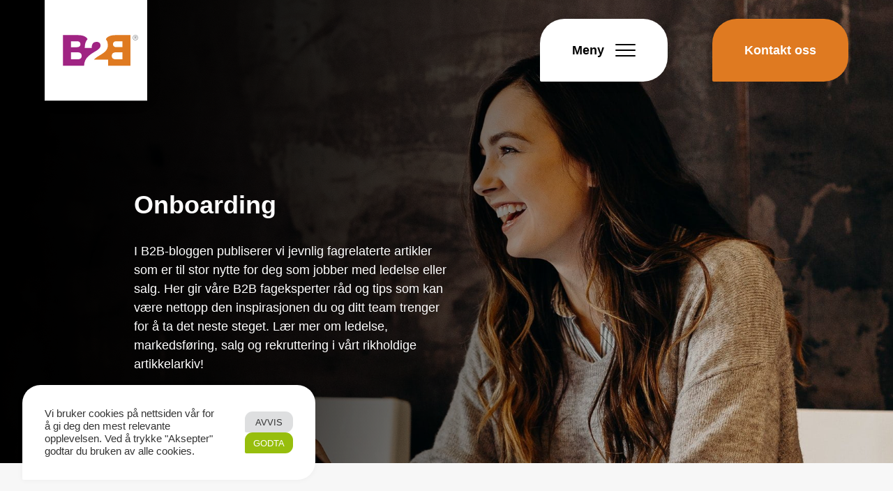

--- FILE ---
content_type: text/html; charset=UTF-8
request_url: https://b2b.no/stikkord/onboarding/
body_size: 15098
content:
<!doctype html><!--[if lt IE 7]><html lang="nb-NO" class="no-js lt-ie9 lt-ie8 lt-ie7"><![endif]-->
<!--[if (IE 7)&!(IEMobile)]><html lang="nb-NO" class="no-js lt-ie9 lt-ie8"><![endif]-->
<!--[if (IE 8)&!(IEMobile)]><html lang="nb-NO" class="no-js lt-ie9"><![endif]-->
<!--[if gt IE 8]><!--><html lang="nb-NO" class="no-js"><!--<![endif]--><head><meta charset="utf-8"><meta http-equiv="X-UA-Compatible" content="IE=edge"><meta name="HandheldFriendly" content="True"><meta name="MobileOptimized" content="320"><meta name="viewport" content="width=device-width, initial-scale=1" /><link rel="pingback" href="https://b2b.no/xmlrpc.php"><meta name='robots' content='index, follow, max-image-preview:large, max-snippet:-1, max-video-preview:-1' /><title>onboarding - B2B</title><link rel="canonical" href="https://b2b.no/stikkord/onboarding/" /><meta property="og:locale" content="nb_NO" /><meta property="og:type" content="article" /><meta property="og:title" content="onboarding Arkiver" /><meta property="og:url" content="https://b2b.no/stikkord/onboarding/" /><meta property="og:site_name" content="B2B" /><meta property="og:image" content="https://b2b.no/wp-content/uploads/2021/11/iStock-1148918506-kopi-e1637763420294.jpg" /><meta property="og:image:width" content="1564" /><meta property="og:image:height" content="1281" /><meta property="og:image:type" content="image/jpeg" /><meta name="twitter:card" content="summary_large_image" /> <script type="application/ld+json" class="yoast-schema-graph">{"@context":"https://schema.org","@graph":[{"@type":"CollectionPage","@id":"https://b2b.no/stikkord/onboarding/","url":"https://b2b.no/stikkord/onboarding/","name":"onboarding - B2B","isPartOf":{"@id":"https://b2b.no/#website"},"primaryImageOfPage":{"@id":"https://b2b.no/stikkord/onboarding/#primaryimage"},"image":{"@id":"https://b2b.no/stikkord/onboarding/#primaryimage"},"thumbnailUrl":"https://b2b.no/wp-content/uploads/2023/05/Kulturmatch_mai23_resize.jpg","breadcrumb":{"@id":"https://b2b.no/stikkord/onboarding/#breadcrumb"},"inLanguage":"nb-NO"},{"@type":"ImageObject","inLanguage":"nb-NO","@id":"https://b2b.no/stikkord/onboarding/#primaryimage","url":"https://b2b.no/wp-content/uploads/2023/05/Kulturmatch_mai23_resize.jpg","contentUrl":"https://b2b.no/wp-content/uploads/2023/05/Kulturmatch_mai23_resize.jpg","width":1024,"height":669,"caption":"Group of young multiracial business people are working in modern office. Freelancers in coworking place. Creative and stylish youth."},{"@type":"BreadcrumbList","@id":"https://b2b.no/stikkord/onboarding/#breadcrumb","itemListElement":[{"@type":"ListItem","position":1,"name":"Hjem","item":"https://b2b.no/"},{"@type":"ListItem","position":2,"name":"onboarding"}]},{"@type":"WebSite","@id":"https://b2b.no/#website","url":"https://b2b.no/","name":"B2B","description":"Rekruttering av B2B ledere, selgere og digitale markedsførere","publisher":{"@id":"https://b2b.no/#organization"},"potentialAction":[{"@type":"SearchAction","target":{"@type":"EntryPoint","urlTemplate":"https://b2b.no/?s={search_term_string}"},"query-input":{"@type":"PropertyValueSpecification","valueRequired":true,"valueName":"search_term_string"}}],"inLanguage":"nb-NO"},{"@type":"Organization","@id":"https://b2b.no/#organization","name":"B2B Salg AS","url":"https://b2b.no/","logo":{"@type":"ImageObject","inLanguage":"nb-NO","@id":"https://b2b.no/#/schema/logo/image/","url":"https://b2b.no/wp-content/uploads/2021/11/square-logo.svg","contentUrl":"https://b2b.no/wp-content/uploads/2021/11/square-logo.svg","width":190,"height":187,"caption":"B2B Salg AS"},"image":{"@id":"https://b2b.no/#/schema/logo/image/"},"sameAs":["https://www.facebook.com/b2bsalg","https://www.linkedin.com/company/b2b-salg-as/"]}]}</script> <link rel="alternate" type="application/rss+xml" title="B2B &raquo; strøm" href="https://b2b.no/feed/" /><link rel="alternate" type="application/rss+xml" title="B2B &raquo; kommentarstrøm" href="https://b2b.no/comments/feed/" /><link rel="alternate" type="application/rss+xml" title="B2B &raquo; onboarding stikkord-strøm" href="https://b2b.no/stikkord/onboarding/feed/" /><style id='wp-img-auto-sizes-contain-inline-css' type='text/css'>img:is([sizes=auto i],[sizes^="auto," i]){contain-intrinsic-size:3000px 1500px}
/*# sourceURL=wp-img-auto-sizes-contain-inline-css */</style><link rel='stylesheet' id='wp-block-library-css' href='https://b2b.no/wp-includes/css/dist/block-library/style.min.css' type='text/css' media='all' /><style id='wp-block-heading-inline-css' type='text/css'>h1:where(.wp-block-heading).has-background,h2:where(.wp-block-heading).has-background,h3:where(.wp-block-heading).has-background,h4:where(.wp-block-heading).has-background,h5:where(.wp-block-heading).has-background,h6:where(.wp-block-heading).has-background{padding:1.25em 2.375em}h1.has-text-align-left[style*=writing-mode]:where([style*=vertical-lr]),h1.has-text-align-right[style*=writing-mode]:where([style*=vertical-rl]),h2.has-text-align-left[style*=writing-mode]:where([style*=vertical-lr]),h2.has-text-align-right[style*=writing-mode]:where([style*=vertical-rl]),h3.has-text-align-left[style*=writing-mode]:where([style*=vertical-lr]),h3.has-text-align-right[style*=writing-mode]:where([style*=vertical-rl]),h4.has-text-align-left[style*=writing-mode]:where([style*=vertical-lr]),h4.has-text-align-right[style*=writing-mode]:where([style*=vertical-rl]),h5.has-text-align-left[style*=writing-mode]:where([style*=vertical-lr]),h5.has-text-align-right[style*=writing-mode]:where([style*=vertical-rl]),h6.has-text-align-left[style*=writing-mode]:where([style*=vertical-lr]),h6.has-text-align-right[style*=writing-mode]:where([style*=vertical-rl]){rotate:180deg}
/*# sourceURL=https://b2b.no/wp-includes/blocks/heading/style.min.css */</style><style id='wp-block-group-inline-css' type='text/css'>.wp-block-group{box-sizing:border-box}:where(.wp-block-group.wp-block-group-is-layout-constrained){position:relative}
/*# sourceURL=https://b2b.no/wp-includes/blocks/group/style.min.css */</style><style id='wp-block-paragraph-inline-css' type='text/css'>.is-small-text{font-size:.875em}.is-regular-text{font-size:1em}.is-large-text{font-size:2.25em}.is-larger-text{font-size:3em}.has-drop-cap:not(:focus):first-letter{float:left;font-size:8.4em;font-style:normal;font-weight:100;line-height:.68;margin:.05em .1em 0 0;text-transform:uppercase}body.rtl .has-drop-cap:not(:focus):first-letter{float:none;margin-left:.1em}p.has-drop-cap.has-background{overflow:hidden}:root :where(p.has-background){padding:1.25em 2.375em}:where(p.has-text-color:not(.has-link-color)) a{color:inherit}p.has-text-align-left[style*="writing-mode:vertical-lr"],p.has-text-align-right[style*="writing-mode:vertical-rl"]{rotate:180deg}
/*# sourceURL=https://b2b.no/wp-includes/blocks/paragraph/style.min.css */</style><style id='global-styles-inline-css' type='text/css'>:root{--wp--preset--aspect-ratio--square: 1;--wp--preset--aspect-ratio--4-3: 4/3;--wp--preset--aspect-ratio--3-4: 3/4;--wp--preset--aspect-ratio--3-2: 3/2;--wp--preset--aspect-ratio--2-3: 2/3;--wp--preset--aspect-ratio--16-9: 16/9;--wp--preset--aspect-ratio--9-16: 9/16;--wp--preset--color--black: #000000;--wp--preset--color--cyan-bluish-gray: #abb8c3;--wp--preset--color--white: #ffffff;--wp--preset--color--pale-pink: #f78da7;--wp--preset--color--vivid-red: #cf2e2e;--wp--preset--color--luminous-vivid-orange: #ff6900;--wp--preset--color--luminous-vivid-amber: #fcb900;--wp--preset--color--light-green-cyan: #7bdcb5;--wp--preset--color--vivid-green-cyan: #00d084;--wp--preset--color--pale-cyan-blue: #8ed1fc;--wp--preset--color--vivid-cyan-blue: #0693e3;--wp--preset--color--vivid-purple: #9b51e0;--wp--preset--color--purple: #A02483;--wp--preset--color--green: #97BE0D;--wp--preset--color--orange: #DF7A21;--wp--preset--color--blue: #009ACA;--wp--preset--color--skin: #FEF0DB;--wp--preset--color--dark-gray: #707070;--wp--preset--color--gray: #EAEAEB;--wp--preset--color--light-gray: #F7F7F7;--wp--preset--gradient--vivid-cyan-blue-to-vivid-purple: linear-gradient(135deg,rgb(6,147,227) 0%,rgb(155,81,224) 100%);--wp--preset--gradient--light-green-cyan-to-vivid-green-cyan: linear-gradient(135deg,rgb(122,220,180) 0%,rgb(0,208,130) 100%);--wp--preset--gradient--luminous-vivid-amber-to-luminous-vivid-orange: linear-gradient(135deg,rgb(252,185,0) 0%,rgb(255,105,0) 100%);--wp--preset--gradient--luminous-vivid-orange-to-vivid-red: linear-gradient(135deg,rgb(255,105,0) 0%,rgb(207,46,46) 100%);--wp--preset--gradient--very-light-gray-to-cyan-bluish-gray: linear-gradient(135deg,rgb(238,238,238) 0%,rgb(169,184,195) 100%);--wp--preset--gradient--cool-to-warm-spectrum: linear-gradient(135deg,rgb(74,234,220) 0%,rgb(151,120,209) 20%,rgb(207,42,186) 40%,rgb(238,44,130) 60%,rgb(251,105,98) 80%,rgb(254,248,76) 100%);--wp--preset--gradient--blush-light-purple: linear-gradient(135deg,rgb(255,206,236) 0%,rgb(152,150,240) 100%);--wp--preset--gradient--blush-bordeaux: linear-gradient(135deg,rgb(254,205,165) 0%,rgb(254,45,45) 50%,rgb(107,0,62) 100%);--wp--preset--gradient--luminous-dusk: linear-gradient(135deg,rgb(255,203,112) 0%,rgb(199,81,192) 50%,rgb(65,88,208) 100%);--wp--preset--gradient--pale-ocean: linear-gradient(135deg,rgb(255,245,203) 0%,rgb(182,227,212) 50%,rgb(51,167,181) 100%);--wp--preset--gradient--electric-grass: linear-gradient(135deg,rgb(202,248,128) 0%,rgb(113,206,126) 100%);--wp--preset--gradient--midnight: linear-gradient(135deg,rgb(2,3,129) 0%,rgb(40,116,252) 100%);--wp--preset--font-size--small: calc(var(--sp-font-base-size) / var(--wp--custom--font--scale-ratio));--wp--preset--font-size--medium: calc(var(--wp--preset--font-size--normal) * var(--wp--custom--font--scale-ratio));--wp--preset--font-size--large: calc(var(--wp--preset--font-size--medium) * var(--wp--custom--font--scale-ratio));--wp--preset--font-size--x-large: 42px;--wp--preset--font-size--normal: var(--sp-font-base-size);--wp--preset--font-size--huge: calc(var(--wp--preset--font-size--large) * var(--wp--custom--font--scale-ratio) * var(--wp--custom--font--scale-ratio));--wp--preset--font-size--xxl: calc(var(--wp--preset--font-size--huge) * var(--wp--custom--font--scale-ratio));--wp--preset--font-family--helvetica: Helvetica Neue, Helvetica, Arial, sans-serif;--wp--preset--spacing--20: 0.44rem;--wp--preset--spacing--30: 0.67rem;--wp--preset--spacing--40: 1rem;--wp--preset--spacing--50: 1.5rem;--wp--preset--spacing--60: 2.25rem;--wp--preset--spacing--70: 3.38rem;--wp--preset--spacing--80: 5.06rem;--wp--preset--shadow--natural: 6px 6px 9px rgba(0, 0, 0, 0.2);--wp--preset--shadow--deep: 12px 12px 50px rgba(0, 0, 0, 0.4);--wp--preset--shadow--sharp: 6px 6px 0px rgba(0, 0, 0, 0.2);--wp--preset--shadow--outlined: 6px 6px 0px -3px rgb(255, 255, 255), 6px 6px rgb(0, 0, 0);--wp--preset--shadow--crisp: 6px 6px 0px rgb(0, 0, 0);--wp--custom--font--base-size: 18px;--wp--custom--font--line-height: 1.5;--wp--custom--font--heading-line-height: 1.3;--wp--custom--font--scale-ratio: 1.21;--wp--custom--size--content-size: 1344px;--wp--custom--size--wide-size: 1616px;}:root { --wp--style--global--content-size: var(--wp--custom--size--content-size);--wp--style--global--wide-size: var(--wp--custom--size--wide-size); }:where(body) { margin: 0; }.wp-site-blocks > .alignleft { float: left; margin-right: 2em; }.wp-site-blocks > .alignright { float: right; margin-left: 2em; }.wp-site-blocks > .aligncenter { justify-content: center; margin-left: auto; margin-right: auto; }:where(.wp-site-blocks) > * { margin-block-start: 24px; margin-block-end: 0; }:where(.wp-site-blocks) > :first-child { margin-block-start: 0; }:where(.wp-site-blocks) > :last-child { margin-block-end: 0; }:root { --wp--style--block-gap: 24px; }:root :where(.is-layout-flow) > :first-child{margin-block-start: 0;}:root :where(.is-layout-flow) > :last-child{margin-block-end: 0;}:root :where(.is-layout-flow) > *{margin-block-start: 24px;margin-block-end: 0;}:root :where(.is-layout-constrained) > :first-child{margin-block-start: 0;}:root :where(.is-layout-constrained) > :last-child{margin-block-end: 0;}:root :where(.is-layout-constrained) > *{margin-block-start: 24px;margin-block-end: 0;}:root :where(.is-layout-flex){gap: 24px;}:root :where(.is-layout-grid){gap: 24px;}.is-layout-flow > .alignleft{float: left;margin-inline-start: 0;margin-inline-end: 2em;}.is-layout-flow > .alignright{float: right;margin-inline-start: 2em;margin-inline-end: 0;}.is-layout-flow > .aligncenter{margin-left: auto !important;margin-right: auto !important;}.is-layout-constrained > .alignleft{float: left;margin-inline-start: 0;margin-inline-end: 2em;}.is-layout-constrained > .alignright{float: right;margin-inline-start: 2em;margin-inline-end: 0;}.is-layout-constrained > .aligncenter{margin-left: auto !important;margin-right: auto !important;}.is-layout-constrained > :where(:not(.alignleft):not(.alignright):not(.alignfull)){max-width: var(--wp--style--global--content-size);margin-left: auto !important;margin-right: auto !important;}.is-layout-constrained > .alignwide{max-width: var(--wp--style--global--wide-size);}body .is-layout-flex{display: flex;}.is-layout-flex{flex-wrap: wrap;align-items: center;}.is-layout-flex > :is(*, div){margin: 0;}body .is-layout-grid{display: grid;}.is-layout-grid > :is(*, div){margin: 0;}body{background-color: var(--wp--preset--color--light-gray);color: var(--wp--preset--color--black);font-size: var(--sp-font-base-size);line-height: var(--wp--custom--font--line-height);padding-top: 0px;padding-right: 0px;padding-bottom: 0px;padding-left: 0px;}a:where(:not(.wp-element-button)){color: var(--wp--preset--color--blue);text-decoration: underline;}h1{font-size: var(--wp--preset--font-size--xxl);line-height: calc(var(--wp--custom--font--heading-line-height) / 1.1);}h2{font-size: var(--wp--preset--font-size--huge);line-height: calc(var(--wp--custom--font--heading-line-height) / 1.1);}h3{font-size: var(--wp--preset--font-size--large);line-height: var(--wp--custom--font--heading-line-height);}h4{font-size: var(--wp--preset--font-size--medium);line-height: var(--wp--custom--font--heading-line-height);}h5{font-size: var(--wp--preset--font-size--normal);line-height: var(--wp--custom--font--line-height);}h6{font-size: var(--wp--preset--font-size--small);line-height: var(--wp--custom--font--line-height);}:root :where(.wp-element-button, .wp-block-button__link){background-color: #32373c;border-width: 0;color: #fff;font-family: inherit;font-size: inherit;font-style: inherit;font-weight: inherit;letter-spacing: inherit;line-height: inherit;padding-top: calc(0.667em + 2px);padding-right: calc(1.333em + 2px);padding-bottom: calc(0.667em + 2px);padding-left: calc(1.333em + 2px);text-decoration: none;text-transform: inherit;}.has-black-color{color: var(--wp--preset--color--black) !important;}.has-cyan-bluish-gray-color{color: var(--wp--preset--color--cyan-bluish-gray) !important;}.has-white-color{color: var(--wp--preset--color--white) !important;}.has-pale-pink-color{color: var(--wp--preset--color--pale-pink) !important;}.has-vivid-red-color{color: var(--wp--preset--color--vivid-red) !important;}.has-luminous-vivid-orange-color{color: var(--wp--preset--color--luminous-vivid-orange) !important;}.has-luminous-vivid-amber-color{color: var(--wp--preset--color--luminous-vivid-amber) !important;}.has-light-green-cyan-color{color: var(--wp--preset--color--light-green-cyan) !important;}.has-vivid-green-cyan-color{color: var(--wp--preset--color--vivid-green-cyan) !important;}.has-pale-cyan-blue-color{color: var(--wp--preset--color--pale-cyan-blue) !important;}.has-vivid-cyan-blue-color{color: var(--wp--preset--color--vivid-cyan-blue) !important;}.has-vivid-purple-color{color: var(--wp--preset--color--vivid-purple) !important;}.has-purple-color{color: var(--wp--preset--color--purple) !important;}.has-green-color{color: var(--wp--preset--color--green) !important;}.has-orange-color{color: var(--wp--preset--color--orange) !important;}.has-blue-color{color: var(--wp--preset--color--blue) !important;}.has-skin-color{color: var(--wp--preset--color--skin) !important;}.has-dark-gray-color{color: var(--wp--preset--color--dark-gray) !important;}.has-gray-color{color: var(--wp--preset--color--gray) !important;}.has-light-gray-color{color: var(--wp--preset--color--light-gray) !important;}.has-black-background-color{background-color: var(--wp--preset--color--black) !important;}.has-cyan-bluish-gray-background-color{background-color: var(--wp--preset--color--cyan-bluish-gray) !important;}.has-white-background-color{background-color: var(--wp--preset--color--white) !important;}.has-pale-pink-background-color{background-color: var(--wp--preset--color--pale-pink) !important;}.has-vivid-red-background-color{background-color: var(--wp--preset--color--vivid-red) !important;}.has-luminous-vivid-orange-background-color{background-color: var(--wp--preset--color--luminous-vivid-orange) !important;}.has-luminous-vivid-amber-background-color{background-color: var(--wp--preset--color--luminous-vivid-amber) !important;}.has-light-green-cyan-background-color{background-color: var(--wp--preset--color--light-green-cyan) !important;}.has-vivid-green-cyan-background-color{background-color: var(--wp--preset--color--vivid-green-cyan) !important;}.has-pale-cyan-blue-background-color{background-color: var(--wp--preset--color--pale-cyan-blue) !important;}.has-vivid-cyan-blue-background-color{background-color: var(--wp--preset--color--vivid-cyan-blue) !important;}.has-vivid-purple-background-color{background-color: var(--wp--preset--color--vivid-purple) !important;}.has-purple-background-color{background-color: var(--wp--preset--color--purple) !important;}.has-green-background-color{background-color: var(--wp--preset--color--green) !important;}.has-orange-background-color{background-color: var(--wp--preset--color--orange) !important;}.has-blue-background-color{background-color: var(--wp--preset--color--blue) !important;}.has-skin-background-color{background-color: var(--wp--preset--color--skin) !important;}.has-dark-gray-background-color{background-color: var(--wp--preset--color--dark-gray) !important;}.has-gray-background-color{background-color: var(--wp--preset--color--gray) !important;}.has-light-gray-background-color{background-color: var(--wp--preset--color--light-gray) !important;}.has-black-border-color{border-color: var(--wp--preset--color--black) !important;}.has-cyan-bluish-gray-border-color{border-color: var(--wp--preset--color--cyan-bluish-gray) !important;}.has-white-border-color{border-color: var(--wp--preset--color--white) !important;}.has-pale-pink-border-color{border-color: var(--wp--preset--color--pale-pink) !important;}.has-vivid-red-border-color{border-color: var(--wp--preset--color--vivid-red) !important;}.has-luminous-vivid-orange-border-color{border-color: var(--wp--preset--color--luminous-vivid-orange) !important;}.has-luminous-vivid-amber-border-color{border-color: var(--wp--preset--color--luminous-vivid-amber) !important;}.has-light-green-cyan-border-color{border-color: var(--wp--preset--color--light-green-cyan) !important;}.has-vivid-green-cyan-border-color{border-color: var(--wp--preset--color--vivid-green-cyan) !important;}.has-pale-cyan-blue-border-color{border-color: var(--wp--preset--color--pale-cyan-blue) !important;}.has-vivid-cyan-blue-border-color{border-color: var(--wp--preset--color--vivid-cyan-blue) !important;}.has-vivid-purple-border-color{border-color: var(--wp--preset--color--vivid-purple) !important;}.has-purple-border-color{border-color: var(--wp--preset--color--purple) !important;}.has-green-border-color{border-color: var(--wp--preset--color--green) !important;}.has-orange-border-color{border-color: var(--wp--preset--color--orange) !important;}.has-blue-border-color{border-color: var(--wp--preset--color--blue) !important;}.has-skin-border-color{border-color: var(--wp--preset--color--skin) !important;}.has-dark-gray-border-color{border-color: var(--wp--preset--color--dark-gray) !important;}.has-gray-border-color{border-color: var(--wp--preset--color--gray) !important;}.has-light-gray-border-color{border-color: var(--wp--preset--color--light-gray) !important;}.has-vivid-cyan-blue-to-vivid-purple-gradient-background{background: var(--wp--preset--gradient--vivid-cyan-blue-to-vivid-purple) !important;}.has-light-green-cyan-to-vivid-green-cyan-gradient-background{background: var(--wp--preset--gradient--light-green-cyan-to-vivid-green-cyan) !important;}.has-luminous-vivid-amber-to-luminous-vivid-orange-gradient-background{background: var(--wp--preset--gradient--luminous-vivid-amber-to-luminous-vivid-orange) !important;}.has-luminous-vivid-orange-to-vivid-red-gradient-background{background: var(--wp--preset--gradient--luminous-vivid-orange-to-vivid-red) !important;}.has-very-light-gray-to-cyan-bluish-gray-gradient-background{background: var(--wp--preset--gradient--very-light-gray-to-cyan-bluish-gray) !important;}.has-cool-to-warm-spectrum-gradient-background{background: var(--wp--preset--gradient--cool-to-warm-spectrum) !important;}.has-blush-light-purple-gradient-background{background: var(--wp--preset--gradient--blush-light-purple) !important;}.has-blush-bordeaux-gradient-background{background: var(--wp--preset--gradient--blush-bordeaux) !important;}.has-luminous-dusk-gradient-background{background: var(--wp--preset--gradient--luminous-dusk) !important;}.has-pale-ocean-gradient-background{background: var(--wp--preset--gradient--pale-ocean) !important;}.has-electric-grass-gradient-background{background: var(--wp--preset--gradient--electric-grass) !important;}.has-midnight-gradient-background{background: var(--wp--preset--gradient--midnight) !important;}.has-small-font-size{font-size: var(--wp--preset--font-size--small) !important;}.has-medium-font-size{font-size: var(--wp--preset--font-size--medium) !important;}.has-large-font-size{font-size: var(--wp--preset--font-size--large) !important;}.has-x-large-font-size{font-size: var(--wp--preset--font-size--x-large) !important;}.has-normal-font-size{font-size: var(--wp--preset--font-size--normal) !important;}.has-huge-font-size{font-size: var(--wp--preset--font-size--huge) !important;}.has-xxl-font-size{font-size: var(--wp--preset--font-size--xxl) !important;}.has-helvetica-font-family{font-family: var(--wp--preset--font-family--helvetica) !important;}
/*# sourceURL=global-styles-inline-css */</style><link rel='stylesheet' id='pb-accordion-blocks-style-css' href='https://b2b.no/wp-content/plugins/accordion-blocks/build/index.css' type='text/css' media='all' /><link rel='stylesheet' id='cookie-law-info-css' href='https://b2b.no/wp-content/plugins/cookie-law-info/legacy/public/css/cookie-law-info-public.css' type='text/css' media='all' /><link rel='stylesheet' id='cookie-law-info-gdpr-css' href='https://b2b.no/wp-content/plugins/cookie-law-info/legacy/public/css/cookie-law-info-gdpr.css' type='text/css' media='all' /><link rel='stylesheet' id='popup-maker-site-css' href='//b2b.no/wp-content/uploads/pum/pum-site-styles.css' type='text/css' media='all' /><link rel='stylesheet' id='bones-stylesheet-css' href='https://b2b.no/wp-content/themes/b2b/library/css/style.css' type='text/css' media='all' /><link rel='stylesheet' id='owl-css-css' href='https://b2b.no/wp-content/themes/b2b/node_modules/owl.carousel/dist/assets/owl.carousel.min.css' type='text/css' media='all' /> <script type="text/javascript" src="https://b2b.no/wp-includes/js/jquery/jquery.min.js" id="jquery-core-js"></script> <script data-optimized="1" type="text/javascript" src="https://b2b.no/wp-content/litespeed/js/c81975cdeaefc491f8bfebf7d8375417.js?ver=75417" id="jquery-migrate-js"></script> <script data-optimized="1" type="text/javascript" id="cookie-law-info-js-extra">var Cli_Data={"nn_cookie_ids":[],"cookielist":[],"non_necessary_cookies":[],"ccpaEnabled":"","ccpaRegionBased":"","ccpaBarEnabled":"","strictlyEnabled":["necessary","obligatoire"],"ccpaType":"gdpr","js_blocking":"1","custom_integration":"","triggerDomRefresh":"","secure_cookies":""};var cli_cookiebar_settings={"animate_speed_hide":"500","animate_speed_show":"500","background":"#FFF","border":"#b1a6a6c2","border_on":"","button_1_button_colour":"#97be0d","button_1_button_hover":"#79980a","button_1_link_colour":"#fff","button_1_as_button":"1","button_1_new_win":"","button_2_button_colour":"#333","button_2_button_hover":"#292929","button_2_link_colour":"#444","button_2_as_button":"","button_2_hidebar":"","button_3_button_colour":"#dedfe0","button_3_button_hover":"#b2b2b3","button_3_link_colour":"#333333","button_3_as_button":"1","button_3_new_win":"","button_4_button_colour":"#dedfe0","button_4_button_hover":"#b2b2b3","button_4_link_colour":"#333333","button_4_as_button":"1","button_7_button_colour":"#97be0d","button_7_button_hover":"#79980a","button_7_link_colour":"#fff","button_7_as_button":"1","button_7_new_win":"","font_family":"inherit","header_fix":"","notify_animate_hide":"1","notify_animate_show":"","notify_div_id":"#cookie-law-info-bar","notify_position_horizontal":"right","notify_position_vertical":"bottom","scroll_close":"","scroll_close_reload":"","accept_close_reload":"","reject_close_reload":"","showagain_tab":"","showagain_background":"#fff","showagain_border":"#000","showagain_div_id":"#cookie-law-info-again","showagain_x_position":"100px","text":"#333333","show_once_yn":"","show_once":"10000","logging_on":"","as_popup":"","popup_overlay":"1","bar_heading_text":"","cookie_bar_as":"banner","popup_showagain_position":"bottom-right","widget_position":"left"};var log_object={"ajax_url":"https://b2b.no/wp-admin/admin-ajax.php"}</script> <script data-optimized="1" type="text/javascript" src="https://b2b.no/wp-content/litespeed/js/715e654850b732eebbaefb5d9777d29b.js?ver=7d29b" id="cookie-law-info-js"></script> <script data-optimized="1" type="text/javascript" src="https://b2b.no/wp-content/litespeed/js/c3afe913e224ef17ce7cd11f75852901.js?ver=52901" id="bones-modernizr-js"></script> <link rel="https://api.w.org/" href="https://b2b.no/wp-json/" /><link rel="alternate" title="JSON" type="application/json" href="https://b2b.no/wp-json/wp/v2/tags/49" /><link rel="icon" href="https://b2b.no/wp-content/uploads/2021/11/square-logo.svg" sizes="32x32" /><link rel="icon" href="https://b2b.no/wp-content/uploads/2021/11/square-logo.svg" sizes="192x192" /><link rel="apple-touch-icon" href="https://b2b.no/wp-content/uploads/2021/11/square-logo.svg" /><meta name="msapplication-TileImage" content="https://b2b.no/wp-content/uploads/2021/11/square-logo.svg" /><style type="text/css" id="wp-custom-css">@media only screen and (min-width: 1100px) {
#content {
  margin-bottom: 64px;
}
}</style> <script>(function (w, d, s, l, i) {
			w[l] = w[l] || []; w[l].push({
				'gtm.start':
					new Date().getTime(), event: 'gtm.js'
			}); var f = d.getElementsByTagName(s)[0],
				j = d.createElement(s), dl = l != 'dataLayer' ? '&l=' + l : ''; j.async = true; j.src =
					'https://www.googletagmanager.com/gtm.js?id=' + i + dl; f.parentNode.insertBefore(j, f);
		})(window, document, 'script', 'dataLayer', 'GTM-526HJD8');</script> <link rel='stylesheet' id='cookie-law-info-table-css' href='https://b2b.no/wp-content/plugins/cookie-law-info/legacy/public/css/cookie-law-info-table.css' type='text/css' media='all' /></head><body class="archive tag tag-onboarding tag-49 wp-custom-logo wp-embed-responsive wp-theme-b2b logged-out" itemscope itemtype="http://schema.org/WebPage">
<noscript><iframe src="https://www.googletagmanager.com/ns.html?id=GTM-526HJD8" height="0" width="0"
style="display:none;visibility:hidden"></iframe></noscript><div id="container"><header class="header" id="header-main" data-wow-duration="0.6s" role="banner" itemscope
itemtype="http://schema.org/WPHeader" aria-label="Sideheader"><a class="skip-link" href="#content" tabindex="0"
title="Går til innhold">
Hopp til innhold			</a><div id="inner-header" class="wrap cf"><a href="https://b2b.no/" class="custom-logo-link" rel="home"><img width="190" height="187" src="https://b2b.no/wp-content/uploads/2021/11/square-logo.svg" class="custom-logo" alt="B2B" decoding="async" /></a><div class="sp-action-section"><div class="search-container"><form role="search" method="get" id="searchform" class="searchform" action="https://b2b.no/">
<input type="search" id="s" name="s" value="" placeholder="Hva leter du etter?" data-swplive="true" aria-label="Søk"/>
<button type="submit" id="searchsubmit" ><img src="https://b2b.no/wp-content/themes/b2b/library/images/search-black.svg" alt="Søkeikon"></button></form></div>
<a id="nav-toggle" class="row-align-center" href="#"
title="Veksle meny">
<span class="nav-text">
<span class="closed">
Meny								</span>
<span class="open">
<span class="from-bigger-mobile">
Lukk meny									</span>
<span class="from-mobile">
Lukk									</span>
</span>
</span>
<span class="nav-icon">
<span></span>
<span></span>
<span></span>
</span>
</a>
<a class="sp-header-contact btn" href="https://b2b.no/kontakt-oss">
<span class="from-bigger-mobile">
Kontakt oss						</span>
<span class="from-mobile">
Kontakt						</span>
</a></div></div></header><nav class="mobile-nav" aria-label="Mobilnavigasjon" itemscope itemtype="http://schema.org/SiteNavigationElement"><ul id="mobile-menu" class="nav mobile-menu cf"><li id="menu-item-6468" class="menu-item menu-item-type-post_type menu-item-object-page menu-item-has-children menu-item-6468"><a href="https://b2b.no/bedrift/">B2B Executive Search</a><ul class="sub-menu"><li id="menu-item-342" class="menu-item menu-item-type-post_type menu-item-object-page menu-item-342"><a href="https://b2b.no/rekruttering/">Rekruttering</a></li><li id="menu-item-6446" class="menu-item menu-item-type-post_type menu-item-object-page menu-item-6446"><a href="https://b2b.no/lederrekruttering/">Lederrekruttering</a></li><li id="menu-item-6447" class="menu-item menu-item-type-post_type menu-item-object-page menu-item-6447"><a href="https://b2b.no/innleie-og-interim/">Interimledelse</a></li><li id="menu-item-6448" class="menu-item menu-item-type-post_type menu-item-object-page menu-item-6448"><a href="https://b2b.no/lederutvikling/">Lederutvikling</a></li><li id="menu-item-6463" class="menu-item menu-item-type-post_type menu-item-object-page menu-item-6463"><a href="https://b2b.no/salgstrening/">Salgstrening</a></li></ul></li><li id="menu-item-6464" class="menu-item menu-item-type-post_type menu-item-object-page menu-item-has-children menu-item-6464"><a href="https://b2b.no/jobbsoker/">Jobbsøker</a><ul class="sub-menu"><li id="menu-item-7068" class="menu-item menu-item-type-custom menu-item-object-custom menu-item-7068"><a target="_blank" href="https://b2b.recman.no/">Ledige stillinger</a></li><li id="menu-item-6687" class="menu-item menu-item-type-post_type menu-item-object-page menu-item-6687"><a href="https://b2b.no/registrer-cv/">Registrer CV</a></li><li id="menu-item-9986" class="menu-item menu-item-type-post_type menu-item-object-page menu-item-9986"><a href="https://b2b.no/karriere/">Karriere</a></li></ul></li><li id="menu-item-341" class="menu-item menu-item-type-post_type menu-item-object-page current_page_parent menu-item-341"><a href="https://b2b.no/blogg/">B2B-bloggen</a></li><li id="menu-item-344" class="menu-item menu-item-type-post_type menu-item-object-page menu-item-has-children menu-item-344"><a href="https://b2b.no/om-oss/">Om oss</a><ul class="sub-menu"><li id="menu-item-10506" class="menu-item menu-item-type-post_type menu-item-object-page menu-item-10506"><a href="https://b2b.no/b2bs-referanser/">B2Bs referanser</a></li></ul></li><li id="menu-item-6194" class="menu-item menu-item-type-post_type menu-item-object-page menu-item-6194"><a href="https://b2b.no/kontakt-oss/">Kontakt</a></li></ul></nav><nav class="desktop-nav" itemscope itemtype="http://schema.org/SiteNavigationElement" aria-label="Skrivebordsnavigasjon" data-menu-id="3"><div class="wrap cf"><div class="sp-menu-container">
<svg xmlns="http://www.w3.org/2000/svg" width="415.546" height="494.725" viewBox="0 0 415.546 494.725" class="sp-brand-element">
<path class="sp-brand-element-path" d="M347.309,2.88C292.473,2,233.534,12.753,209.138,56.987c16.957,20.075,27.113,46.367,27.113,79.032,0,77.865-55.712,106.92-114.915,143.523C90.567,298.724,74.321,308.6,48.2,334.169H240.317v83.2h101.5l.292.009H541.2V2.88H347.309m85.924,328.008H346.744c-34.251,0-58.055-12.2-58.055-46.449,0-36.576,25.545-48.765,58.055-48.765h86.489Zm0-164.874h-83.59c-18.589,0-44.124-9.873-44.124-39.475,0-30.194,21.479-40.059,44.124-40.059h83.59Z" transform="translate(-2.33 541.702) rotate(-90)" fill="none" stroke="#eaeaeb" stroke-width="1" />
</svg><ul id="desktop-menu" class="nav desktop-menu"><li class="menu-item menu-item-type-post_type menu-item-object-page menu-item-has-children menu-item-6468"><a href="https://b2b.no/bedrift/">B2B Executive Search</a><ul class="sub-menu"><li class="menu-item menu-item-type-post_type menu-item-object-page menu-item-342"><a href="https://b2b.no/rekruttering/">Rekruttering</a></li><li class="menu-item menu-item-type-post_type menu-item-object-page menu-item-6446"><a href="https://b2b.no/lederrekruttering/">Lederrekruttering</a></li><li class="menu-item menu-item-type-post_type menu-item-object-page menu-item-6447"><a href="https://b2b.no/innleie-og-interim/">Interimledelse</a></li><li class="menu-item menu-item-type-post_type menu-item-object-page menu-item-6448"><a href="https://b2b.no/lederutvikling/">Lederutvikling</a></li><li class="menu-item menu-item-type-post_type menu-item-object-page menu-item-6463"><a href="https://b2b.no/salgstrening/">Salgstrening</a></li></ul></li><li class="menu-item menu-item-type-post_type menu-item-object-page menu-item-has-children menu-item-6464"><a href="https://b2b.no/jobbsoker/">Jobbsøker</a><ul class="sub-menu"><li class="menu-item menu-item-type-custom menu-item-object-custom menu-item-7068"><a target="_blank" href="https://b2b.recman.no/">Ledige stillinger</a></li><li class="menu-item menu-item-type-post_type menu-item-object-page menu-item-6687"><a href="https://b2b.no/registrer-cv/">Registrer CV</a></li><li class="menu-item menu-item-type-post_type menu-item-object-page menu-item-9986"><a href="https://b2b.no/karriere/">Karriere</a></li></ul></li><li class="menu-item menu-item-type-post_type menu-item-object-page current_page_parent menu-item-341"><a href="https://b2b.no/blogg/">B2B-bloggen</a></li><li class="menu-item menu-item-type-post_type menu-item-object-page menu-item-has-children menu-item-344"><a href="https://b2b.no/om-oss/">Om oss</a><ul class="sub-menu"><li class="menu-item menu-item-type-post_type menu-item-object-page menu-item-10506"><a href="https://b2b.no/b2bs-referanser/">B2Bs referanser</a></li></ul></li><li class="menu-item menu-item-type-post_type menu-item-object-page menu-item-6194"><a href="https://b2b.no/kontakt-oss/">Kontakt</a></li></ul></div></div></nav><div id="content"><header class="blog-header-full is-banner" aria-label="Blogg header seksjon"><div class="blog-header-image" style="background-image: url(https://b2b.no/wp-content/uploads/2021/12/brooke-cagle-JBwcenOuRCg-unsplash-e1639494196511.jpg);"></div><div class="wrap cf"><div class="blog-header-content"><h1>onboarding</h1><p>I B2B-bloggen publiserer vi jevnlig fagrelaterte artikler som er til stor nytte for deg som jobber med ledelse eller salg. Her gir våre B2B fageksperter råd og tips som kan være nettopp den inspirasjonen du og ditt team trenger for å ta det neste steget. Lær mer om ledelse, markedsføring, salg og rekruttering i vårt rikholdige artikkelarkiv!</p></div></div></header><div id="inner-content" class="wrap cf"><div class="archive-facets" role="navigation" aria-label="Arkiv filternavigasjon"><div class="facetwp-facet facetwp-facet-sok facetwp-type-search" data-name="sok" data-type="search"></div></div><main id="main" class="facetwp-template sp-blog-card-grid" itemscope itemprop="mainContentOfPage" itemtype="http://schema.org/Blog">
<a class="sp-card item sp-card-post" href="https://b2b.no/rekruttering/a-finne-en-god-kulturmatch-i-ansettelsesprosessen/10108/"><div class="sp-card-image" style="background-image: url(https://b2b.no/wp-content/uploads/2023/05/Kulturmatch_mai23_resize-620x405.jpg.webp);"></div><p class="sp-card-byline">
<span class="sp-cat">Rekruttering</span></p><h3>Å finne en god kulturmatch i ansettelsesprosessen</h3><p class="read-more-text">
<span>Les mer</span>
<svg class="svg-arrow-right" xmlns="http://www.w3.org/2000/svg" width="30" height="30" viewBox="0 0 30 30">
<g transform="translate(-0.115)">
<rect width="30" height="30" rx="15" transform="translate(0.115)"/>
<g data-name="Group 988" transform="translate(8.489 11.031)">
<path data-name="Union 2" d="M8.256,8.594a.728.728,0,0,1,0-1.009l2.456-2.471H.705a.712.712,0,0,1,0-1.425H10.717L8.256,1.215a.722.722,0,0,1,0-1,.7.7,0,0,1,1,0L12.9,3.87a.763.763,0,0,1,.118.136.7.7,0,0,1,.121.4v0a.707.707,0,0,1-.242.535L9.261,8.594a.705.705,0,0,1-1,0Z" transform="translate(0)" fill="#fff"/>
</g>
</g>
</svg></p>
</a></main><div class="facetwp-facet facetwp-facet-paginering facetwp-type-pager" data-name="paginering" data-type="pager"></div></div></div><footer class="footer" itemscope itemtype="http://schema.org/WPFooter"><div id="inner-footer" class="wrap cf">
<a href="https://b2b.no" class="footer-logo-link" rel="home" aria-current="page">
<img src="https://b2b.no/wp-content/uploads/2022/01/footer-logo-outlined.svg" class="custom-logo" alt="Footer logo">
</a><div class="footer-widgets"><div id="nav_menu-3" class="widget widget_nav_menu"><h4 class="widgettitle">Slik hjelper vi deg</h4><div class="menu-bedrift-container"><ul id="menu-bedrift" class="menu"><li id="menu-item-7072" class="menu-item menu-item-type-post_type menu-item-object-page menu-item-7072"><a href="https://b2b.no/bedrift/">B2B Executive Search</a></li><li id="menu-item-6222" class="menu-item menu-item-type-post_type menu-item-object-page menu-item-6222"><a href="https://b2b.no/rekruttering/">Rekruttering</a></li><li id="menu-item-6221" class="menu-item menu-item-type-post_type menu-item-object-page menu-item-6221"><a href="https://b2b.no/lederrekruttering/">Lederrekruttering</a></li><li id="menu-item-6481" class="menu-item menu-item-type-post_type menu-item-object-page menu-item-6481"><a href="https://b2b.no/innleie-og-interim/">Interimledelse</a></li><li id="menu-item-6482" class="menu-item menu-item-type-post_type menu-item-object-page menu-item-6482"><a href="https://b2b.no/lederutvikling/">Lederutvikling</a></li><li id="menu-item-6483" class="menu-item menu-item-type-post_type menu-item-object-page menu-item-6483"><a href="https://b2b.no/salgstrening/">Salgstrening</a></li></ul></div></div><div id="nav_menu-2" class="widget widget_nav_menu"><h4 class="widgettitle">Er du jobbsøker?</h4><div class="menu-jobbsoker-container"><ul id="menu-jobbsoker" class="menu"><li id="menu-item-7070" class="menu-item menu-item-type-post_type menu-item-object-page menu-item-7070"><a href="https://b2b.no/jobbsoker/">Jobbsøker</a></li><li id="menu-item-6605" class="menu-item menu-item-type-post_type menu-item-object-page menu-item-6605"><a href="https://b2b.no/registrer-cv/">Registrer CV</a></li><li id="menu-item-170" class="menu-item menu-item-type-custom menu-item-object-custom menu-item-170"><a href="https://b2b.recman.no/">Ledige stillinger</a></li><li id="menu-item-171" class="menu-item menu-item-type-custom menu-item-object-custom menu-item-171"><a href="https://b2b.no/blogg/">Verktøy / tips og råd</a></li><li id="menu-item-9985" class="menu-item menu-item-type-post_type menu-item-object-page menu-item-9985"><a href="https://b2b.no/karriere/">Karriere</a></li></ul></div></div><div id="nav_menu-4" class="widget widget_nav_menu"><h4 class="widgettitle">Bli kjent med oss</h4><div class="menu-bli-kjent-med-oss-container"><ul id="menu-bli-kjent-med-oss" class="menu"><li id="menu-item-7069" class="menu-item menu-item-type-post_type menu-item-object-page menu-item-7069"><a href="https://b2b.no/om-oss/">Om oss</a></li><li id="menu-item-10507" class="menu-item menu-item-type-post_type menu-item-object-page menu-item-10507"><a href="https://b2b.no/b2bs-referanser/">B2Bs referanser</a></li><li id="menu-item-6193" class="menu-item menu-item-type-post_type menu-item-object-page menu-item-6193"><a href="https://b2b.no/kontakt-oss/">Kontakt oss</a></li><li id="menu-item-6087" class="menu-item menu-item-type-post_type menu-item-object-page current_page_parent menu-item-6087"><a href="https://b2b.no/blogg/">B2B-bloggen</a></li><li id="menu-item-176" class="menu-item menu-item-type-custom menu-item-object-custom menu-item-176"><a href="https://b2b.no/about-us/">English &#8211; About us</a></li></ul></div></div><div id="block-5" class="widget widget_block"><div class="wp-block-group is-layout-flow wp-block-group-is-layout-flow"><h3 class="wp-block-heading" id="h-kontakt">Kontakt</h3><p>Tlf: 22 12 03 25<br><a href="mailto:kunde@b2b.no">kunde@b2b.no</a></p><p>B2B Executive Search &amp;<br>Rekruttering AS<br>Hoffsveien 13, 0275 Oslo</p><p><a href="https://b2b.no/personvern/" data-type="page" data-id="3">Personvern</a></p></div></div></div></div><div id="footer-nav" class="wrap cf"><p class="credits">Copyright © 2010 - 2026 B2B Salg AS - Tar deg steget videre. All Rights Reserved. Design og kode: <a href="https://screenpartner.no/" target="_blank" rel="noopener">Screenpartner</a></p></div></footer></div><div class="sp-back-to-top wrap" role="complementary">
<a href="#" class="sp-back-to-top-btn" aria-label="Tilbake til toppen">
<img src="https://b2b.no/wp-content/themes/b2b/library/images/arrow-up-white.svg" alt="Pil opp ikon">
</a></div> <script type="speculationrules">{"prefetch":[{"source":"document","where":{"and":[{"href_matches":"/*"},{"not":{"href_matches":["/wp-*.php","/wp-admin/*","/wp-content/uploads/*","/wp-content/*","/wp-content/plugins/*","/wp-content/themes/b2b/*","/*\\?(.+)"]}},{"not":{"selector_matches":"a[rel~=\"nofollow\"]"}},{"not":{"selector_matches":".no-prefetch, .no-prefetch a"}}]},"eagerness":"conservative"}]}</script> <div id="cookie-law-info-bar" data-nosnippet="true"><span><div class="cli-bar-container cli-style-v2"><div class="cli-bar-message">Vi bruker cookies på nettsiden vår for å gi deg den mest relevante opplevelsen. Ved å trykke "Aksepter" godtar du bruken av alle cookies.</div><div class="cli-bar-btn_container"><a role='button' class="medium cli-plugin-button cli-plugin-main-button cli_settings_button" style="margin:0px 10px 0px 5px">AVVIS</a><a role='button' data-cli_action="accept" id="cookie_action_close_header" class="medium cli-plugin-button cli-plugin-main-button cookie_action_close_header cli_action_button wt-cli-accept-btn">GODTA</a></div></div></span></div><div id="cookie-law-info-again" data-nosnippet="true"><span id="cookie_hdr_showagain">Manage consent</span></div><div class="cli-modal" data-nosnippet="true" id="cliSettingsPopup" tabindex="-1" role="dialog" aria-labelledby="cliSettingsPopup" aria-hidden="true"><div class="cli-modal-dialog" role="document"><div class="cli-modal-content cli-bar-popup">
<button type="button" class="cli-modal-close" id="cliModalClose">
<svg class="" viewBox="0 0 24 24"><path d="M19 6.41l-1.41-1.41-5.59 5.59-5.59-5.59-1.41 1.41 5.59 5.59-5.59 5.59 1.41 1.41 5.59-5.59 5.59 5.59 1.41-1.41-5.59-5.59z"></path><path d="M0 0h24v24h-24z" fill="none"></path></svg>
<span class="wt-cli-sr-only">Close</span>
</button><div class="cli-modal-body"><div class="cli-container-fluid cli-tab-container"><div class="cli-row"><div class="cli-col-12 cli-align-items-stretch cli-px-0"><div class="cli-privacy-overview"><h4>Personvern oversikt</h4><div class="cli-privacy-content"><div class="cli-privacy-content-text">Vi i B2B bruker cookies på nettsiden vår for å gi deg den mest relevante opplevelsen.</div></div>
<a class="cli-privacy-readmore" aria-label="Show more" role="button" data-readmore-text="Show more" data-readless-text="Show less"></a></div></div><div class="cli-col-12 cli-align-items-stretch cli-px-0 cli-tab-section-container"><div class="cli-tab-section"><div class="cli-tab-header">
<a role="button" tabindex="0" class="cli-nav-link cli-settings-mobile" data-target="necessary" data-toggle="cli-toggle-tab">
Necessary							</a><div class="wt-cli-necessary-checkbox">
<input type="checkbox" class="cli-user-preference-checkbox"  id="wt-cli-checkbox-necessary" data-id="checkbox-necessary" checked="checked"  />
<label class="form-check-label" for="wt-cli-checkbox-necessary">Necessary</label></div>
<span class="cli-necessary-caption">Always Enabled</span></div><div class="cli-tab-content"><div class="cli-tab-pane cli-fade" data-id="necessary"><div class="wt-cli-cookie-description">
Necessary cookies are absolutely essential for the website to function properly. These cookies ensure basic functionalities and security features of the website, anonymously.<table class="cookielawinfo-row-cat-table cookielawinfo-winter"><thead><tr><th class="cookielawinfo-column-1">Cookie</th><th class="cookielawinfo-column-3">Duration</th><th class="cookielawinfo-column-4">Description</th></tr></thead><tbody><tr class="cookielawinfo-row"><td class="cookielawinfo-column-1">cookielawinfo-checkbox-analytics</td><td class="cookielawinfo-column-3">11 months</td><td class="cookielawinfo-column-4">This cookie is set by GDPR Cookie Consent plugin. The cookie is used to store the user consent for the cookies in the category "Analytics".</td></tr><tr class="cookielawinfo-row"><td class="cookielawinfo-column-1">cookielawinfo-checkbox-functional</td><td class="cookielawinfo-column-3">11 months</td><td class="cookielawinfo-column-4">The cookie is set by GDPR cookie consent to record the user consent for the cookies in the category "Functional".</td></tr><tr class="cookielawinfo-row"><td class="cookielawinfo-column-1">cookielawinfo-checkbox-necessary</td><td class="cookielawinfo-column-3">11 months</td><td class="cookielawinfo-column-4">This cookie is set by GDPR Cookie Consent plugin. The cookies is used to store the user consent for the cookies in the category "Necessary".</td></tr><tr class="cookielawinfo-row"><td class="cookielawinfo-column-1">cookielawinfo-checkbox-others</td><td class="cookielawinfo-column-3">11 months</td><td class="cookielawinfo-column-4">This cookie is set by GDPR Cookie Consent plugin. The cookie is used to store the user consent for the cookies in the category "Other.</td></tr><tr class="cookielawinfo-row"><td class="cookielawinfo-column-1">cookielawinfo-checkbox-performance</td><td class="cookielawinfo-column-3">11 months</td><td class="cookielawinfo-column-4">This cookie is set by GDPR Cookie Consent plugin. The cookie is used to store the user consent for the cookies in the category "Performance".</td></tr><tr class="cookielawinfo-row"><td class="cookielawinfo-column-1">viewed_cookie_policy</td><td class="cookielawinfo-column-3">11 months</td><td class="cookielawinfo-column-4">The cookie is set by the GDPR Cookie Consent plugin and is used to store whether or not user has consented to the use of cookies. It does not store any personal data.</td></tr></tbody></table></div></div></div></div><div class="cli-tab-section"><div class="cli-tab-header">
<a role="button" tabindex="0" class="cli-nav-link cli-settings-mobile" data-target="functional" data-toggle="cli-toggle-tab">
Functional							</a><div class="cli-switch">
<input type="checkbox" id="wt-cli-checkbox-functional" class="cli-user-preference-checkbox"  data-id="checkbox-functional" />
<label for="wt-cli-checkbox-functional" class="cli-slider" data-cli-enable="Enabled" data-cli-disable="Disabled"><span class="wt-cli-sr-only">Functional</span></label></div></div><div class="cli-tab-content"><div class="cli-tab-pane cli-fade" data-id="functional"><div class="wt-cli-cookie-description">
Functional cookies help to perform certain functionalities like sharing the content of the website on social media platforms, collect feedbacks, and other third-party features.</div></div></div></div><div class="cli-tab-section"><div class="cli-tab-header">
<a role="button" tabindex="0" class="cli-nav-link cli-settings-mobile" data-target="performance" data-toggle="cli-toggle-tab">
Performance							</a><div class="cli-switch">
<input type="checkbox" id="wt-cli-checkbox-performance" class="cli-user-preference-checkbox"  data-id="checkbox-performance" />
<label for="wt-cli-checkbox-performance" class="cli-slider" data-cli-enable="Enabled" data-cli-disable="Disabled"><span class="wt-cli-sr-only">Performance</span></label></div></div><div class="cli-tab-content"><div class="cli-tab-pane cli-fade" data-id="performance"><div class="wt-cli-cookie-description">
Performance cookies are used to understand and analyze the key performance indexes of the website which helps in delivering a better user experience for the visitors.</div></div></div></div><div class="cli-tab-section"><div class="cli-tab-header">
<a role="button" tabindex="0" class="cli-nav-link cli-settings-mobile" data-target="analytics" data-toggle="cli-toggle-tab">
Analytics							</a><div class="cli-switch">
<input type="checkbox" id="wt-cli-checkbox-analytics" class="cli-user-preference-checkbox"  data-id="checkbox-analytics" />
<label for="wt-cli-checkbox-analytics" class="cli-slider" data-cli-enable="Enabled" data-cli-disable="Disabled"><span class="wt-cli-sr-only">Analytics</span></label></div></div><div class="cli-tab-content"><div class="cli-tab-pane cli-fade" data-id="analytics"><div class="wt-cli-cookie-description">
Analytical cookies are used to understand how visitors interact with the website. These cookies help provide information on metrics the number of visitors, bounce rate, traffic source, etc.</div></div></div></div><div class="cli-tab-section"><div class="cli-tab-header">
<a role="button" tabindex="0" class="cli-nav-link cli-settings-mobile" data-target="advertisement" data-toggle="cli-toggle-tab">
Advertisement							</a><div class="cli-switch">
<input type="checkbox" id="wt-cli-checkbox-advertisement" class="cli-user-preference-checkbox"  data-id="checkbox-advertisement" />
<label for="wt-cli-checkbox-advertisement" class="cli-slider" data-cli-enable="Enabled" data-cli-disable="Disabled"><span class="wt-cli-sr-only">Advertisement</span></label></div></div><div class="cli-tab-content"><div class="cli-tab-pane cli-fade" data-id="advertisement"><div class="wt-cli-cookie-description">
Advertisement cookies are used to provide visitors with relevant ads and marketing campaigns. These cookies track visitors across websites and collect information to provide customized ads.</div></div></div></div><div class="cli-tab-section"><div class="cli-tab-header">
<a role="button" tabindex="0" class="cli-nav-link cli-settings-mobile" data-target="others" data-toggle="cli-toggle-tab">
Others							</a><div class="cli-switch">
<input type="checkbox" id="wt-cli-checkbox-others" class="cli-user-preference-checkbox"  data-id="checkbox-others" />
<label for="wt-cli-checkbox-others" class="cli-slider" data-cli-enable="Enabled" data-cli-disable="Disabled"><span class="wt-cli-sr-only">Others</span></label></div></div><div class="cli-tab-content"><div class="cli-tab-pane cli-fade" data-id="others"><div class="wt-cli-cookie-description">
Other uncategorized cookies are those that are being analyzed and have not been classified into a category as yet.</div></div></div></div></div></div></div></div><div class="cli-modal-footer"><div class="wt-cli-element cli-container-fluid cli-tab-container"><div class="cli-row"><div class="cli-col-12 cli-align-items-stretch cli-px-0"><div class="cli-tab-footer wt-cli-privacy-overview-actions">
<a id="wt-cli-privacy-save-btn" role="button" tabindex="0" data-cli-action="accept" class="wt-cli-privacy-btn cli_setting_save_button wt-cli-privacy-accept-btn cli-btn">SAVE &amp; ACCEPT</a></div></div></div></div></div></div></div></div><div class="cli-modal-backdrop cli-fade cli-settings-overlay"></div><div class="cli-modal-backdrop cli-fade cli-popupbar-overlay"></div><div
id="pum-7965"
role="dialog"
aria-modal="false"
aria-labelledby="pum_popup_title_7965"
class="pum pum-overlay pum-theme-7962 pum-theme-content-only popmake-overlay pum-overlay-disabled auto_open click_open"
data-popmake="{&quot;id&quot;:7965,&quot;slug&quot;:&quot;nyhetsbrev&quot;,&quot;theme_id&quot;:7962,&quot;cookies&quot;:[{&quot;event&quot;:&quot;on_popup_close&quot;,&quot;settings&quot;:{&quot;name&quot;:&quot;pum-7965&quot;,&quot;key&quot;:&quot;&quot;,&quot;session&quot;:false,&quot;path&quot;:&quot;1&quot;,&quot;time&quot;:&quot;1 month&quot;}}],&quot;triggers&quot;:[{&quot;type&quot;:&quot;auto_open&quot;,&quot;settings&quot;:{&quot;cookie_name&quot;:[&quot;pum-7965&quot;],&quot;delay&quot;:&quot;5000&quot;}},{&quot;type&quot;:&quot;click_open&quot;,&quot;settings&quot;:{&quot;extra_selectors&quot;:&quot;&quot;,&quot;cookie_name&quot;:null}}],&quot;mobile_disabled&quot;:null,&quot;tablet_disabled&quot;:null,&quot;meta&quot;:{&quot;display&quot;:{&quot;stackable&quot;:&quot;1&quot;,&quot;overlay_disabled&quot;:&quot;1&quot;,&quot;scrollable_content&quot;:false,&quot;disable_reposition&quot;:false,&quot;size&quot;:&quot;xlarge&quot;,&quot;responsive_min_width&quot;:&quot;320px&quot;,&quot;responsive_min_width_unit&quot;:false,&quot;responsive_max_width&quot;:&quot;600px&quot;,&quot;responsive_max_width_unit&quot;:false,&quot;custom_width&quot;:&quot;300px&quot;,&quot;custom_width_unit&quot;:false,&quot;custom_height&quot;:&quot;380px&quot;,&quot;custom_height_unit&quot;:false,&quot;custom_height_auto&quot;:&quot;1&quot;,&quot;location&quot;:&quot;right bottom&quot;,&quot;position_from_trigger&quot;:false,&quot;position_top&quot;:&quot;100&quot;,&quot;position_left&quot;:&quot;0&quot;,&quot;position_bottom&quot;:&quot;32&quot;,&quot;position_right&quot;:&quot;32&quot;,&quot;position_fixed&quot;:&quot;1&quot;,&quot;animation_type&quot;:&quot;slide&quot;,&quot;animation_speed&quot;:&quot;500&quot;,&quot;animation_origin&quot;:&quot;bottom&quot;,&quot;overlay_zindex&quot;:false,&quot;zindex&quot;:&quot;1999999999&quot;},&quot;close&quot;:{&quot;text&quot;:&quot;Lukk&quot;,&quot;button_delay&quot;:&quot;0&quot;,&quot;overlay_click&quot;:false,&quot;esc_press&quot;:false,&quot;f4_press&quot;:false},&quot;click_open&quot;:[]}}"><div id="popmake-7965" class="pum-container popmake theme-7962 pum-responsive pum-responsive-xlarge responsive size-xlarge pum-position-fixed"><div id="pum_popup_title_7965" class="pum-title popmake-title">
Få tips om karriere, ledelse og rekruttering!</div><div class="pum-content popmake-content" tabindex="0"> <script data-optimized="1" type="text/javascript">function validateForm(){var value='';var email=document.SubscribeForm.SubscriberForm_email;value=email.value;if(value==null||value==''){var errorElement=document.getElementById("SubscriberForm_email_error_required");if(errorElement){errorElement.style.display='block'}
email.focus();return!1}else{var errorElement=document.getElementById("SubscriberForm_email_error_required");if(errorElement){errorElement.style.display='none'}}
if(!RegExp(/^(?:[A-Za-z0-9!#$%&\'*+\/=?^_`{|}~-]+(?:\.[A-Za-z0-9!#$%&'*+/=?^_`{|}~-]+)*|""(?:[\x01-\x08\x0b\x0c\x0e-\x1f\x21\x23-\x5b\x5d-\x7f]|\\[\x01-\x09\x0b\x0c\x0e-\x7f])*"")@(?:(?:[a-zA-Z0-9](?:[a-zA-Z0-9-]*[a-zA-Z0-9])?\.)+[a-zA-Z0-9](?:[a-zA-Z0-9-]*[a-zA-Z0-9])?|\[(?:(?:(2(5[0-5]|[0-4][0-9])|1[0-9][0-9]|[1-9]?[0-9]))\.){3}(?:(2(5[0-5]|[0-4][0-9])|1[0-9][0-9]|[1-9]?[0-9])|[a-zA-Z0-9-]*[a-zA-Z0-9]:(?:[\x01-\x08\x0b\x0c\x0e-\x1f\x21-\x5a\x53-\x7f]|\\[\x01-\x09\x0b\x0c\x0e-\x7f])+)\])$/).test(value)){var errorElement=document.getElementById("SubscriberForm_email_error_0");if(errorElement){errorElement.style.display='block'}
email.focus();return!1}else{var errorElement=document.getElementById("SubscriberForm_email_error_0");if(errorElement){errorElement.style.display='none'}}
if(!RegExp(/^[^\n\r]{0,400}$/).test(value)){var errorElement=document.getElementById("SubscriberForm_email_error_1");if(errorElement){errorElement.style.display='block'}
email.focus();return!1}else{var errorElement=document.getElementById("SubscriberForm_email_error_1");if(errorElement){errorElement.style.display='none'}}
var firstname=document.SubscribeForm.SubscriberForm_firstname;value=firstname.value;if(value!=null&&value!=''){if(!RegExp(/^[^\n\r]{0,400}$/).test(value)){var errorElement=document.getElementById("SubscriberForm_firstname_error_0");if(errorElement){errorElement.style.display='block'}
firstname.focus();return!1}else{var errorElement=document.getElementById("SubscriberForm_firstname_error_0");if(errorElement){errorElement.style.display='none'}}}
var surname=document.SubscribeForm.SubscriberForm_surname;value=surname.value;if(value!=null&&value!=''){if(!RegExp(/^[^\n\r]{0,400}$/).test(value)){var errorElement=document.getElementById("SubscriberForm_surname_error_0");if(errorElement){errorElement.style.display='block'}
surname.focus();return!1}else{var errorElement=document.getElementById("SubscriberForm_surname_error_0");if(errorElement){errorElement.style.display='none'}}}
var submitButton=document.SubscribeForm.SubscriberForm_SubmitButton;submitButton.disabled=!0}</script> <form name="SubscribeForm" onSubmit="return validateForm()" action="https://public.paloma.se/subscription/register" method="POST" novalidate>
<input type="hidden" name="FormKey" value="e6d5ad50-e15a-4a80-bf14-b929223eb899">
<input type="hidden" name="Language" value="en">
<input type="hidden" name="LegalBasis" value="1">
<span id="SubscriberForm_email_error_required" style="display:none;color:red;">Obligatorisk</span>
<span id="SubscriberForm_email_error_1" style="display:none;color:red;">Max 400 characters</span><div class="sp-mailchimp-lists">
<label>
<label for="SubscriberForm_karriere">Kandidat</label>
<input class="interesse_check" type="checkbox" id="SubscriberForm_karriere" name="karriere"><br />
</label>
<label>
<label for="SubscriberForm_ledelse">Ledelse</label>
<input class="interesse_check" type="checkbox" id="SubscriberForm_ledelse" name="ledelse"><br />
</label>
<label>
<label for="SubscriberForm_salg">Salg</label>
<input class="interesse_check" type="checkbox" id="SubscriberForm_salg" name="salg"><br />
</label></div><div class="sp-mailchimp-email sp-mailchimp-name-surname">
<input type="text" id="SubscriberForm_firstname" name="firstname" placeholder="Fornavn"><br />
<span id="SubscriberForm_firstname_error_0" style="display:none;color:red;">Max 400 characters</span>
<input type="text" id="SubscriberForm_surname" name="surname" placeholder="Etternavn"><br />
<span id="SubscriberForm_surname_error_0" style="display:none;color:red;">Max 400 characters</span></div><div class="sp-mailchimp-email">
<input type="hidden" name="OptInSenderName" value="Noreply" />
<input type="hidden" name="OptInSenderEmail" value="noreply@paloma.se" />
<input type="hidden" name="OptInMessage" value="[base64]" />
<input type="hidden" name="ThanksPage" value="">
<input type="hidden" name="CheckThanksPageAvailability" value="0">
<input type="email" class="sp-email" name="email" id="SubscriberForm_email" placeholder="Din e-postadresse" required /><div style="position: absolute; left: -9999px;">
La følgende felt forbli tomt
<input type="text" name="donotfill" autocomplete="new-password" tabindex="-1" /></div>
<input type="submit" class="btn" value='Abonnér' /></div>
<span id="SubscriberForm_email_error_required" style="display:none;color:red">Obligatorisk</span>
<span id="SubscriberForm_email_error_0" style="display:none;color:red;">Ugyldig e-postadresse</span>
<span id="SubscriberForm_email_error_1" style="display:none;color:red;">Max 400 characters</span></form></div>
<button type="button" class="pum-close popmake-close" aria-label="Close">
Lukk			</button></div></div> <script data-optimized="1" type="text/javascript" src="https://b2b.no/wp-content/litespeed/js/e05444cab8b097c1e62487f665076500.js?ver=76500" id="pb-accordion-blocks-frontend-script-js"></script> <script data-optimized="1" type="text/javascript" src="https://b2b.no/wp-content/litespeed/js/48301a13e770b48a949e6802e4883b1b.js?ver=83b1b" id="jquery-ui-core-js"></script> <script data-optimized="1" type="text/javascript" id="popup-maker-site-js-extra">var pum_vars={"version":"1.20.5","pm_dir_url":"https://b2b.no/wp-content/plugins/popup-maker/","ajaxurl":"https://b2b.no/wp-admin/admin-ajax.php","restapi":"https://b2b.no/wp-json/pum/v1","rest_nonce":null,"default_theme":"7955","debug_mode":"","disable_tracking":"","home_url":"/","message_position":"top","core_sub_forms_enabled":"1","popups":[],"cookie_domain":"","analytics_route":"analytics","analytics_api":"https://b2b.no/wp-json/pum/v1"};var pum_sub_vars={"ajaxurl":"https://b2b.no/wp-admin/admin-ajax.php","message_position":"top"};var pum_popups={"pum-7965":{"triggers":[{"type":"auto_open","settings":{"cookie_name":["pum-7965"],"delay":"5000"}}],"cookies":[{"event":"on_popup_close","settings":{"name":"pum-7965","key":"","session":!1,"path":"1","time":"1 month"}}],"disable_on_mobile":!1,"disable_on_tablet":!1,"atc_promotion":null,"explain":null,"type_section":null,"theme_id":"7962","size":"xlarge","responsive_min_width":"320px","responsive_max_width":"600px","custom_width":"300px","custom_height_auto":!0,"custom_height":"380px","scrollable_content":!1,"animation_type":"slide","animation_speed":"500","animation_origin":"bottom","open_sound":"none","custom_sound":"","location":"right bottom","position_top":"100","position_bottom":"32","position_left":"0","position_right":"32","position_from_trigger":!1,"position_fixed":!0,"overlay_disabled":!0,"stackable":!0,"disable_reposition":!1,"zindex":"1999999999","close_button_delay":"0","fi_promotion":null,"close_on_form_submission":!1,"close_on_form_submission_delay":"0","close_on_overlay_click":!1,"close_on_esc_press":!1,"close_on_f4_press":!1,"disable_form_reopen":!0,"disable_accessibility":!1,"theme_slug":"content-only","id":7965,"slug":"nyhetsbrev"}}</script> <script data-optimized="1" type="text/javascript" src="https://b2b.no/wp-content/litespeed/js/6ff11209a90d09839141e33497b44b76.js?ver=44b76" id="popup-maker-site-js"></script> <script data-optimized="1" type="text/javascript" src="https://b2b.no/wp-content/litespeed/js/5317ec22cb296fea11afc9a435d9309d.js?ver=9309d" id="owl-js-js"></script> <script data-optimized="1" type="text/javascript" src="https://b2b.no/wp-content/litespeed/js/9a960b245997e266f52dad49ca603656.js?ver=03656" id="archive-js-js"></script> <script data-optimized="1" type="text/javascript" src="https://b2b.no/wp-content/litespeed/js/fad99b35b743babdba6b3da3fc27dfd1.js?ver=7dfd1" id="accordion-js-js"></script> <script data-optimized="1" type="text/javascript" src="https://b2b.no/wp-content/litespeed/js/efd621f67a1d82090f8004f75f507d35.js?ver=07d35" id="bones-js-js"></script> <link href="https://b2b.no/wp-content/plugins/facetwp/assets/css/front.css?ver=4.4.1" rel="stylesheet"> <script data-optimized="1" src="https://b2b.no/wp-content/litespeed/js/a119bdacf68bfc15b86c10ef458ddb48.js?ver=2cd6d"></script> <script>window.FWP_JSON={"prefix":"_","no_results_text":"Ingen resultater funnet","ajaxurl":"https:\/\/b2b.no\/wp-json\/facetwp\/v1\/refresh","nonce":"b9c04e5b60","preload_data":{"facets":{"sok":"<span class=\"facetwp-input-wrap\"><i class=\"facetwp-icon\"><\/i><input type=\"text\" class=\"facetwp-search\" value=\"\" placeholder=\"S\u00f8k etter artikler\" autocomplete=\"off\" \/><\/span>","paginering":"<div class=\"facetwp-pager\"><\/div>"},"template":"","settings":{"debug":"Enable debug mode in [Settings > FacetWP > Settings]","pager":{"page":1,"per_page":16,"total_rows":1,"total_rows_unfiltered":1,"total_pages":1},"num_choices":[],"labels":{"sok":"S\u00f8k","paginering":"Paginering"},"sok":{"auto_refresh":"yes"},"paginering":{"pager_type":"numbers","scroll_target":"","scroll_offset":0},"places":"place-class"}}};window.FWP_HTTP={"get":[],"uri":"stikkord\/onboarding","url_vars":[]}</script> </body></html>
<!-- Page optimized by LiteSpeed Cache @2026-01-21 12:19:19 -->

<!-- Page cached by LiteSpeed Cache 7.7 on 2026-01-21 12:19:19 -->

--- FILE ---
content_type: text/css
request_url: https://b2b.no/wp-content/themes/b2b/library/css/style.css
body_size: 23385
content:
/*! Made with Bones: http://themble.com/bones :) */
/******************************************************************

Stylesheet: Main Stylesheet

Calls every scss file in correct order.

Helpful articles on Sass file organization:
http://thesassway.com/advanced/modular-css-naming-conventions

******************************************************************/
/*********************
IMPORTING PARTIALS
These files are needed at the beginning so that we establish all
our mixins, functions, and variables that we'll be using across
the whole project.
*********************/
/******************************************************************

Stylesheet: CSS Variables

Here is where we declare all our css variables.
These variables can be changed within media queries.

******************************************************************/
@import url("https://fonts.googleapis.com/css2?family=Encode+Sans:wght@300;400;700&family=Inter:wght@300;400;500;700&display=swap");
:root {
  --header-height: 74px;
  --sp-font-base-size: 14px; }
  @media (min-width: 421px) {
    :root {
      --header-height: 86px; } }
  @media (min-width: 768px) {
    :root {
      --sp-font-base-size: 16px; } }
  @media (min-width: 1100px) {
    :root {
      --header-height: 145px;
      --sp-font-base-size: 18px; } }
/* normalize.css 2012-07-07T09:50 UTC - http://github.com/necolas/normalize.css */
/* ==========================================================================
   HTML5 display definitions
   ========================================================================== */
html, body, div, span, object, iframe, h1, h2, h3, h4, h5, h6, p, blockquote, pre, a, abbr, address, cite, code, del, dfn, em, img, ins, kbd, q, s, samp, small, strong, sub, sup, var, b, i, dl, dt, dd, ol, ul, li, fieldset, form, label, legend, table, caption, tbody, tfoot, thead, tr, th, td, header, footer, section, article, nav, canvas, aside, figcaption, figure, hgroup, menuitem, summary, time, mark, audio, video {
  margin: 0;
  padding: 0;
  border: 0;
  outline: 0;
  background: transparent; }

/**
 * Correct `block` display not defined in IE 8/9.
 */
article,
aside,
details,
figcaption,
figure,
footer,
header,
hgroup,
main,
nav,
section,
summary {
  display: block; }

/**
 * Correct `inline-block` display not defined in IE 8/9.
 */
audio,
canvas,
video {
  display: inline-block; }

/**
 * Prevent modern browsers from displaying `audio` without controls.
 * Remove excess height in iOS 5 devices.
 */
audio:not([controls]) {
  display: none;
  height: 0; }

/**
 * Address `[hidden]` styling not present in IE 8/9.
 * Hide the `template` element in IE, Safari, and Firefox < 22.
 */
[hidden],
template {
  display: none; }

/* ==========================================================================
   Base
   ========================================================================== */
/**
 * 1. Set default font family to sans-serif.
 * 2. Prevent iOS text size adjust after orientation change, without disabling
 *    user zoom.
 */
html {
  font-family: sans-serif;
  /* 1 */
  -ms-text-size-adjust: 100%;
  /* 2 */
  -webkit-text-size-adjust: 100%;
  /* 2 */
  font-size: 62.5%; }

/**
 * Remove default margin.
 */
body {
  margin: 0;
  font-size: 18px;
  font-size: 1.8rem;
  line-height: 1.5em; }

/* ==========================================================================
   Links
   ========================================================================== */
/**
 * Remove the gray background color from active links in IE 10.
 */
a {
  background: transparent; }

/**
 * Address `outline` inconsistency between Chrome and other browsers.
 */
a:focus {
  outline: thin dotted; }

/**
 * Improve readability when focused and also mouse hovered in all browsers.
 */
a:active,
a:hover {
  outline: 0; }

/* ==========================================================================
   Typography
   ========================================================================== */
/**
 * Address variable `h1` font-size and margin within `section` and `article`
 * contexts in Firefox 4+, Safari 5, and Chrome.
 */
h1 {
  font-size: 2em;
  margin: 0; }

/**
 * Address styling not present in IE 8/9, Safari 5, and Chrome.
 */
abbr[title] {
  border-bottom: 1px dotted; }

/**
 * Address style set to `bolder` in Firefox 4+, Safari 5, and Chrome.
 */
b,
strong,
.strong {
  font-weight: 700; }

/**
 * Address styling not present in Safari 5 and Chrome.
 */
dfn,
em,
.em {
  font-style: italic; }

/**
 * Address differences between Firefox and other browsers.
 */
hr {
  box-sizing: content-box;
  height: 0; }

/*
 * proper formatting (http://blog.fontdeck.com/post/9037028497/hyphens)
*/
p {
  -webkit-hyphens: none;
  -epub-hyphens: manual;
  hyphens: manual; }

/*
 * Addresses margins set differently in IE6/7.
 */
pre {
  margin: 0; }

/**
 * Correct font family set oddly in Safari 5 and Chrome.
 */
code,
kbd,
pre,
samp {
  font-family: monospace, serif;
  font-size: 1em; }

/**
 * Improve readability of pre-formatted text in all browsers.
 */
pre {
  white-space: pre-wrap; }

/**
 * Set consistent quote types.
 */
q {
  quotes: "\201C" "\201D" "\2018" "\2019"; }

/**
 * Address inconsistent and variable font size in all browsers.
 */
q:before,
q:after {
  content: '';
  content: none; }

small, .small {
  font-size: 75%; }

/**
 * Prevent `sub` and `sup` affecting `line-height` in all browsers.
 */
sub,
sup {
  font-size: 75%;
  line-height: 0;
  position: relative;
  vertical-align: baseline; }

sup {
  top: -0.5em; }

sub {
  bottom: -0.25em; }

/* ==========================================================================
  Lists
========================================================================== */
/*
 * Addresses margins set differently in IE6/7.
 */
dl,
menu,
ol,
ul {
  margin: 10px 0; }

dd {
  margin: 0; }

/*
 * Addresses paddings set differently in IE6/7.
 */
menu {
  padding: 0 0 0 40px; }

ol,
ul {
  padding: 0;
  list-style-type: none; }

/*
 * Corrects list images handled incorrectly in IE7.
 */
nav ul,
nav ol {
  list-style: none;
  list-style-image: none; }

/* ==========================================================================
  Embedded content
========================================================================== */
/**
 * Remove border when inside `a` element in IE 8/9.
 */
img {
  border: 0; }

/**
 * Correct overflow displayed oddly in IE 9.
 */
svg:not(:root) {
  overflow: hidden; }

/* ==========================================================================
   Figures
   ========================================================================== */
/**
 * Address margin not present in IE 8/9 and Safari 5.
 */
figure {
  margin: 0; }

/* ==========================================================================
   Forms
   ========================================================================== */
/**
 * Define consistent border, margin, and padding.
 */
fieldset {
  border: 1px solid #c0c0c0;
  margin: 0 2px;
  padding: 0.35em 0.625em 0.75em; }

/**
 * 1. Correct `color` not being inherited in IE 8/9.
 * 2. Remove padding so people aren't caught out if they zero out fieldsets.
 */
legend {
  border: 0;
  /* 1 */
  padding: 0;
  /* 2 */ }

/**
 * 1. Correct font family not being inherited in all browsers.
 * 2. Correct font size not being inherited in all browsers.
 * 3. Address margins set differently in Firefox 4+, Safari 5, and Chrome.
 */
button,
input,
select,
textarea {
  font-family: inherit;
  /* 1 */
  font-size: 100%;
  /* 2 */
  margin: 0;
  /* 3 */ }

/**
 * Address Firefox 4+ setting `line-height` on `input` using `!important` in
 * the UA stylesheet.
 */
button,
input {
  line-height: normal; }

/**
 * Address inconsistent `text-transform` inheritance for `button` and `select`.
 * All other form control elements do not inherit `text-transform` values.
 * Correct `button` style inheritance in Chrome, Safari 5+, and IE 8+.
 * Correct `select` style inheritance in Firefox 4+ and Opera.
 */
button,
select {
  text-transform: none; }

/**
 * 1. Avoid the WebKit bug in Android 4.0.* where (2) destroys native `audio`
 *    and `video` controls.
 * 2. Correct inability to style clickable `input` types in iOS.
 * 3. Improve usability and consistency of cursor style between image-type
 *    `input` and others.
 */
button,
html input[type="button"],
input[type="reset"],
input[type="submit"] {
  -webkit-appearance: button;
  /* 2 */
  cursor: pointer;
  /* 3 */ }

/**
 * Re-set default cursor for disabled elements.
 */
button[disabled],
html input[disabled] {
  cursor: default; }

/**
 * 1. Address box sizing set to `content-box` in IE 8/9/10.
 * 2. Remove excess padding in IE 8/9/10.
 */
input[type="checkbox"],
input[type="radio"] {
  box-sizing: border-box;
  /* 1 */
  padding: 0;
  /* 2 */ }

/**
 * 1. Address `appearance` set to `searchfield` in Safari 5 and Chrome.
 * 2. Address `box-sizing` set to `border-box` in Safari 5 and Chrome
 *    (include `-moz` to future-proof).
 */
input[type="search"] {
  -webkit-appearance: textfield;
  /* 1 */
  /* 2 */
  box-sizing: border-box; }

/**
 * Remove inner padding and search cancel button in Safari 5 and Chrome
 * on OS X.
 */
input[type="search"]::-webkit-search-cancel-button,
input[type="search"]::-webkit-search-decoration {
  -webkit-appearance: none; }

/**
 * Remove inner padding and border in Firefox 4+.
 */
button::-moz-focus-inner,
input::-moz-focus-inner {
  border: 0;
  padding: 0; }

/**
 * 1. Remove default vertical scrollbar in IE 8/9.
 * 2. Improve readability and alignment in all browsers.
 */
textarea {
  overflow: auto;
  /* 1 */
  vertical-align: top;
  /* 2 */ }

/* ==========================================================================
   Tables
   ========================================================================== */
/**
 * Remove most spacing between table cells.
 */
table {
  border-collapse: collapse;
  border-spacing: 0; }

* {
  box-sizing: border-box; }

.image-replacement,
.ir {
  text-indent: 100%;
  white-space: nowrap;
  overflow: hidden; }

.clearfix, .cf {
  zoom: 1; }
  .clearfix:before, .clearfix:after, .cf:before, .cf:after {
    content: "";
    display: table; }
  .clearfix:after, .cf:after {
    clear: both; }

/*
use the best ampersand
http://simplebits.com/notebook/2008/08/14/ampersands-2/
*/
span.amp {
  font-family: Baskerville,'Goudy Old Style',Palatino,'Book Antiqua',serif !important;
  font-style: italic; }

/******************************************************************

Stylesheet: Variables

Here is where we declare all our variables like colors, fonts,
base values, and defaults. We want to make sure this file ONLY
contains variables that way our files don't get all messy.
No one likes a mess.

******************************************************************/
/*********************
WRAPS
*********************/
/*********************
COLORS
*********************/
/* $purple:           var(--wp--preset--color--purple);
$green:            var(--wp--preset--color--green);
$orange:           var(--wp--preset--color--orange);
$blue:             var(--wp--preset--color--blue);
$skin:             var(--wp--preset--color--skin);

$light-gray:       var(--wp--preset--color--light-gray);
$gray:             var(--wp--preset--color--gray);
$dark-gray:        var(--wp--preset--color--dark-gray); */
/*********************
FONT SIZES
*********************/
/*********************
PADDINGS
*********************/
/*********************
TRANSITIONS
*********************/
/******************************************************************

Stylesheet: Typography

Need to import a font or set of icons for your site? Drop them in
here or just use this to establish your typographical grid.

******************************************************************/
/*********************
FONT FACE (IN YOUR FACE)
*********************/
@font-face {
  font-family: 'Greycliff CF';
  src: url("../fonts/GreycliffCF-Medium.woff2") format("woff2"), url("../fonts/GreycliffCF-Medium.woff") format("woff"), url("../fonts/GreycliffCF-Medium.ttf") format("truetype");
  font-weight: 500;
  font-style: normal;
  font-display: swap; }

.text-small {
  font-size: var(--wp--preset--font-size--small); }

.text-base {
  font-size: var(--sp-font-base-size); }

.text-big {
  font-size: var(--wp--preset--font-size--large); }

/******************************************************************

Stylesheet: Sass Functions

You can do a lot of really cool things in Sass. Functions help you
make repeated actions a lot easier. They are really similar to mixins,
but can be used for so much more.

Anyway, keep them all in here so it's easier to find when you're
looking for one.

For more info on functions, go here:
http://sass-lang.com/documentation/Sass/Script/Functions.html

******************************************************************/
/*********************
COLOR FUNCTIONS
These are helpful when you're working
with shadows and such things. It's essentially
a quicker way to write RGBA.

Example:
box-shadow: 0 0 4px black(0.3);
compiles to:
box-shadow: 0 0 4px rgba(0,0,0,0.3);
*********************/
/*********************
RESPONSIVE HELPER FUNCTION
If you're creating a responsive site, then
you've probably already read
Responsive Web Design: http://www.abookapart.com/products/responsive-web-design

Here's a nice little helper function for calculating
target / context
as mentioned in that book.

Example:
width: cp(650px, 1000px);
or
width: calc-percent(650px, 1000px);
both compile to:
width: 65%;
*********************/
/******************************************************************

Stylesheet: Mixins Stylesheet

This is where you can take advantage of Sass' great features: Mixins.
I won't go in-depth on how they work exactly,
there are a few articles below that will help do that. What I will
tell you is that this will help speed up simple changes like
changing a color or adding CSS3 techniques gradients.

A WORD OF WARNING: It's very easy to overdo it here. Be careful and
remember less is more.

Helpful:
http://sachagreif.com/useful-sass-mixins/
http://thesassway.com/intermediate/leveraging-sass-mixins-for-cleaner-code
http://web-design-weekly.com/blog/2013/05/12/handy-sass-mixins/

******************************************************************/
/*********************
TRANSITION
*********************/
/*
I totally rewrote this to be cleaner and easier to use.
You'll need to be using Sass 3.2+ for these to work.
Thanks to @anthonyshort for the inspiration on these.
USAGE: @include transition(all 0.2s ease-in-out);
*/
/*********************
CSS3 GRADIENTS
Be careful with these since they can
really slow down your CSS. Don't overdo it.
*********************/
/* @include css-gradient(#dfdfdf,#f8f8f8); */
/*********************
BOX SIZING
*********************/
/* @include box-sizing(border-box); */
/* NOTE: value of "padding-box" is only supported in Gecko. So
probably best not to use it. I mean, were you going to anyway? */
/*********************
PSEUDO
*********************/
/* @include pseudo; */
/*********************
CSS TRIANGLE
*********************/
/* @include css-triangle(black, up, 6px false); */
/*********************
TEXT MARGINS
*********************/
/* @include text-margins(); */
/******************************************************************

Stylesheet: Grid Stylesheet

Still using this pretty basic grid, but it's customized a bit to
feel more like Bootstrap.
Wrap grid columns in grid-skin wrappers.

******************************************************************/
.with-padding {
  padding: 0 8px; }

.with-padding-large {
  padding: 0 32px; }

.grid-skin {
  position: relative;
  margin: 0 -8px; }

.grid-skin-large {
  position: relative;
  margin: 0 -32px; }

/* Mobile Grid Styles */
@media (max-width: 767px) {
  .m-all {
    float: left;
    width: 100%; }
  .m-1of2 {
    float: left;
    width: calc(100% / 2); }
  .m-1of3 {
    float: left;
    width: calc(100% / 3); }
  .m-2of3 {
    float: left;
    width: 66.66%; }
  .m-1of4 {
    float: left;
    width: 25%; }
  .m-3of4 {
    float: left;
    width: 75%; }
  .grid-m-all {
    grid-template-columns: 1fr; }
  .grid-m-1of2 {
    grid-template-columns: 1fr 1fr; }
  .grid-m-1of3 {
    grid-template-columns: 1fr 1fr 1fr; } }

/* Large Mobile to Tablet Grid Styles */
@media (min-width: 480px) and (max-width: 767px) {
  .mt-all {
    float: left;
    width: 100%; }
  .mt-1of2 {
    float: left;
    width: 50%; }
  .mt-1of3 {
    float: left;
    width: 33.33%; }
  .mt-2of3 {
    float: left;
    width: 66.66%; }
  .mt-1of4 {
    float: left;
    width: 25%; }
  .mt-3of4 {
    float: left;
    width: 75%; } }

/* Portrait tablet to landscape */
@media (min-width: 768px) and (max-width: 1029px) {
  .t-all {
    float: left;
    width: 100%; }
  .t-1of2 {
    float: left;
    width: calc(100% / 2); }
  .t-1of3 {
    float: left;
    width: calc(100% / 3); }
  .t-2of3 {
    float: left;
    width: 66.66%; }
  .t-1of4 {
    float: left;
    width: calc(100% / 4); }
  .t-3of4 {
    float: left;
    width: 75%; }
  .t-1of5 {
    float: left;
    width: 20%; }
  .t-2of5 {
    float: left;
    width: 40%; }
  .t-3of5 {
    float: left;
    width: 60%; }
  .t-4of5 {
    float: left;
    width: 80%; }
  .grid-t-all {
    grid-template-columns: 1fr; }
  .grid-t-1of2 {
    grid-template-columns: 1fr 1fr; }
  .grid-t-1of3 {
    grid-template-columns: 1fr 1fr 1fr; }
  .grid-t-1of4 {
    grid-template-columns: 1fr 1fr 1fr 1fr; } }

/* Landscape to small desktop */
@media (min-width: 1100px) {
  .d-all {
    float: left;
    width: 100%; }
  .d-1of2 {
    float: left;
    width: calc(100% / 2); }
  .d-1of3 {
    float: left;
    width: calc(100% / 3); }
  .d-2of3 {
    float: left;
    width: 66.66%; }
  .d-1of4 {
    float: left;
    width: calc(100% / 4); }
  .d-3of4 {
    float: left;
    width: 75%; }
  .d-1of5 {
    float: left;
    width: 20%; }
  .d-2of5 {
    float: left;
    width: 40%; }
  .d-3of5 {
    float: left;
    width: 60%; }
  .d-4of5 {
    float: left;
    width: 80%; }
  .d-1of6 {
    float: left;
    width: 16.6666666667%; }
  .d-1of7 {
    float: left;
    width: 14.2857142857%; }
  .d-2of7 {
    float: left;
    width: 28.5714286%; }
  .d-3of7 {
    float: left;
    width: 42.8571429%; }
  .d-4of7 {
    float: left;
    width: 57.1428572%; }
  .d-5of7 {
    float: left;
    width: 71.4285715%; }
  .d-6of7 {
    float: left;
    width: 85.7142857%; }
  .d-1of8 {
    float: left;
    width: 12.5%; }
  .d-1of9 {
    float: left;
    width: 11.1111111111%; }
  .d-1of10 {
    float: left;
    width: 10%; }
  .d-1of11 {
    float: left;
    width: 9.09090909091%; }
  .d-1of12 {
    float: left;
    width: 8.33%; }
  .grid-d-all {
    grid-template-columns: 1fr; }
  .grid-d-1of2 {
    grid-template-columns: 1fr 1fr; }
  .grid-d-1of3 {
    grid-template-columns: 1fr 1fr 1fr; }
  .grid-d-1of4 {
    grid-template-columns: 1fr 1fr 1fr 1fr; } }

@media (min-width: 768px) {
  .grid-space-right {
    padding-right: 32px; } }

.row-align-center {
  display: flex;
  flex-direction: row;
  align-items: center; }

/******************************************************************

Stylesheet: Animations

******************************************************************/
@keyframes load8 {
  0% {
    transform: rotate(0deg); }
  100% {
    transform: rotate(360deg); } }

@keyframes bob {
  0% {
    transform: translateY(0); }
  75% {
    transform: rotate(4px); }
  100% {
    transform: rotate(0); } }

.sp-loader {
  display: block;
  position: relative;
  width: 70px;
  height: 70px;
  margin: 0 auto;
  animation-delay: -0.5s; }
  .sp-loader div {
    position: absolute;
    border: 4px solid #000;
    opacity: 1;
    border-radius: 50%;
    animation: sp-loader 1s cubic-bezier(0, 0.2, 0.8, 1) infinite; }
    .sp-loader div:nth-child(2) {
      animation-delay: -0.5s; }

@keyframes sp-loader {
  0% {
    top: 36px;
    left: 36px;
    width: 0;
    height: 0;
    opacity: 1; }
  100% {
    top: 0px;
    left: 0px;
    width: 72px;
    height: 72px;
    opacity: 0; } }

.wp-block-media-text figure {
  border-radius: 2px;
  overflow: hidden; }

@media (max-width: 600px) {
  .wp-block-media-text {
    grid-row-gap: 32px; } }

.wp-block-group {
  padding-left: 32px;
  padding-right: 32px; }
  @media (min-width: 768px) {
    .wp-block-group {
      padding-left: 64px;
      padding-right: 64px; } }
  .wp-block-group.has-background, .wp-block-group.has-padding {
    padding-top: 64px;
    padding-bottom: 64px; }
    @media (min-width: 1100px) {
      .wp-block-group.has-background, .wp-block-group.has-padding {
        padding-top: 128px;
        padding-bottom: 128px; } }
  .wp-block-group.has-extra-padding {
    padding-top: 128px;
    padding-bottom: 128px; }
  @media (min-width: 1100px) {
    .wp-block-group.is-style-b2b {
      border-radius: 90px 90px 90px 2px; } }
  @media (max-width: 1099px) {
    .wp-block-group.alignwide {
      margin-left: calc(50% - 50vw) !important;
      margin-right: calc(50% - 50vw) !important;
      width: auto;
      max-width: 1000%; } }
  @media (min-width: 768px) and (max-width: 1099px) {
    .wp-block-group.alignwide {
      padding-left: 64px !important;
      padding-right: 64px !important; } }
  .wp-block-group .wp-block-group:last-of-type {
    margin-bottom: 0; }

.wp-block-columns > * {
  margin-bottom: 32px; }
  .wp-block-columns > *:last-child {
    margin-bottom: 0; }

@media (min-width: 768px) {
  .wp-block-columns .wp-block-column {
    margin-bottom: 0; } }

@media (max-width: 767px) {
  .wp-block-columns .wp-block-column {
    flex-basis: 100% !important;
    margin-left: 0 !important; } }

.wp-block-columns.is-style-b2b {
  border-radius: 35px 35px 35px 2px; }
  @media (min-width: 1100px) {
    .wp-block-columns.is-style-b2b {
      border-radius: 90px 90px 90px 2px; } }
.wp-block-column.has-background, .wp-block-column.has-padding {
  padding: 32px; }
  @media (min-width: 768px) {
    .wp-block-column.has-background, .wp-block-column.has-padding {
      padding: 22px; } }
  @media (min-width: 1100px) {
    .wp-block-column.has-background, .wp-block-column.has-padding {
      padding: 32px; } }
  .wp-block-column.has-background.is-style-b2b, .wp-block-column.has-padding.is-style-b2b {
    padding-top: 44px;
    padding-bottom: 44px; }

.wp-block-column.is-style-b2b {
  border-radius: 35px 35px 35px 2px; }
  @media (min-width: 1100px) {
    .wp-block-column.is-style-b2b {
      border-radius: 45px 45px 45px 2px; } }
ol.has-background,
ul.has-background {
  padding: 1.25em 2.375em !important; }

.wp-block-quote {
  border-radius: 45px 45px 45px 0; }

.wp-block-gallery .blocks-gallery-grid {
  margin-bottom: -16px; }

.wp-block-image {
  line-height: 0; }
  .wp-block-image figcaption {
    line-height: 1.4;
    margin-top: 16px;
    font-size: var(--wp--preset--font-size--small);
    font-style: italic;
    opacity: 0.6;
    max-width: calc(100% - 64px);
    margin-left: auto;
    margin-right: auto; }
    @media (min-width: 768px) {
      .wp-block-image figcaption {
        max-width: 640px; } }
    @media (min-width: 1100px) {
      .wp-block-image figcaption {
        max-width: 834px; } }
  .wp-block-image.is-style-b2b {
    border-radius: 90px 90px 90px 2px; }
    .wp-block-image.is-style-b2b figure {
      border-radius: 90px 90px 90px 0; }

.alignfull:not(.wp-block-group) .inner-wrap,
.alignwide:not(.wp-block-group) .inner-wrap {
  width: 100%;
  max-width: var(--wp--custom--size--wide-size);
  margin-left: auto;
  margin-right: auto;
  padding-left: 32px;
  padding-right: 32px; }
  @media (min-width: 768px) {
    .alignfull:not(.wp-block-group) .inner-wrap,
    .alignwide:not(.wp-block-group) .inner-wrap {
      padding-left: 64px;
      padding-right: 64px; } }
.inner-block-wrap {
  width: 100%;
  max-width: calc(var(--wp--custom--size--content-size) + 64px);
  margin-left: auto;
  margin-right: auto;
  padding-left: 32px;
  padding-right: 32px; }
  @media (min-width: 768px) {
    .inner-block-wrap {
      max-width: calc(var(--wp--custom--size--content-size) + 64px + 64px);
      padding-left: 64px;
      padding-right: 64px; } }
.wp-block-buttons {
  -moz-column-gap: 32px;
       column-gap: 32px; }

.has-spacing-none {
  margin-bottom: 0 !important; }

.has-spacing-small {
  margin-bottom: 4px !important; }

.has-spacing-smaller {
  margin-bottom: 8px !important; }

.has-spacing-half {
  margin-bottom: 16px !important; }

.has-spacing-base {
  margin-bottom: 32px !important; }

.has-spacing-double {
  margin-bottom: 64px !important; }

.has-spacing-triple {
  margin-bottom: 128px !important; }

.has-no-padding {
  padding: 0 !important; }

.has-no-padding-top {
  padding-top: 0 !important; }

.has-no-padding-bottom {
  padding-bottom: 0 !important; }

@media (min-width: 1100px) {
  .entry-content .has-negative-margin-top {
    position: relative;
    margin-top: calc(-128px - 128px); }
  .entry-content .byggemodul.has-padding-bottom-huge {
    padding-bottom: calc(128px + 128px) !important; } }

@media (min-width: 1100px) {
  .entry-content .has-half-negative-margin-top {
    position: relative;
    margin-top: calc(-128px); } }

/* Use this class to overlay next section */
.overlay-next {
  margin-bottom: 0 !important;
  position: relative;
  z-index: 1; }

.overlay-previous {
  margin-top: 0 !important;
  position: relative;
  z-index: 1; }

.is-style-rounded {
  border-radius: 20px; }

/*********************
IMPORTING MODULES
Modules are reusable blocks or elements we use throughout the project.
We can break them up as much as we want or just keep them all in one.
I mean, you can do whatever you want. The world is your oyster. Unless
you hate oysters, then the world is your peanut butter & jelly sandwich.
*********************/
/******************************************************************

Stylesheet: Button Styles

Buttons are a pretty important part of your site's style, so it's
important to have a consistent baseline for them. Use this stylesheet
to create all kinds of buttons.

******************************************************************/
/*********************
BUTTON DEFAULTS
We're gonna use a placeholder selector here
so we can use common styles. We then use this
to load up the defaults in all our buttons.

Here's a quick video to show how it works:
http://www.youtube.com/watch?v=hwdVpKiJzac

*********************/
.nf-form-cont .nf-form-content button,
.nf-form-cont .nf-form-content input[type="submit"],
.nf-form-cont .nf-form-content input[type="button"], .wp-block-file__button, .btn-small, .btn,
.wp-block-button .wp-block-button__link,
button {
  box-shadow: none;
  cursor: pointer;
  display: inline-block;
  font-size: var(--sp-font-base-size);
  color: #fff;
  font-weight: 700;
  line-height: 1.2;
  padding: 16px 26px;
  border-radius: 19px 20px 19px 2px;
  border: none;
  text-align: center;
  text-decoration: none;
  white-space: normal;
  word-break: break-word;
  -webkit-appearance: none;
  transition: all 0.25s ease-in-out; }
  @media (min-width: 1100px) {
    .nf-form-cont .nf-form-content button,
    .nf-form-cont .nf-form-content input[type="submit"],
    .nf-form-cont .nf-form-content input[type="button"], .wp-block-file__button, .btn-small, .btn,
    .wp-block-button .wp-block-button__link,
    button {
      padding: 25px 30px;
      border-radius: 27px 27px 27px 2px; } }
  .nf-form-cont .nf-form-content button:focus,
  .nf-form-cont .nf-form-content input[type="submit"]:focus,
  .nf-form-cont .nf-form-content input[type="button"]:focus, .wp-block-file__button:focus, .btn-small:focus, .btn:focus,
  .wp-block-button .wp-block-button__link:focus,
  button:focus, .nf-form-cont .nf-form-content button:hover,
  .nf-form-cont .nf-form-content input[type="submit"]:hover,
  .nf-form-cont .nf-form-content input[type="button"]:hover, .wp-block-file__button:hover, .btn-small:hover, .btn:hover,
  .wp-block-button .wp-block-button__link:hover,
  button:hover {
    text-decoration: none;
    outline: none; }
  .nf-form-cont .nf-form-content button:focus,
  .nf-form-cont .nf-form-content input[type="submit"]:focus,
  .nf-form-cont .nf-form-content input[type="button"]:focus, .wp-block-file__button:focus, .btn-small:focus, .btn:focus,
  .wp-block-button .wp-block-button__link:focus,
  button:focus {
    outline: dotted thin; }
  .nf-form-cont .nf-form-content button.full-width,
  .nf-form-cont .nf-form-content input.full-width[type="submit"],
  .nf-form-cont .nf-form-content input.full-width[type="button"], .full-width.wp-block-file__button, .full-width.btn-small, .full-width.btn,
  .wp-block-button .full-width.wp-block-button__link,
  button.full-width {
    width: 100%; }
  .nf-form-cont .nf-form-content button[disabled="disabled"],
  .nf-form-cont .nf-form-content input[disabled="disabled"][type="submit"],
  .nf-form-cont .nf-form-content input[disabled="disabled"][type="button"], [disabled="disabled"].wp-block-file__button, [disabled="disabled"].btn-small, [disabled="disabled"].btn,
  .wp-block-button [disabled="disabled"].wp-block-button__link,
  button[disabled="disabled"] {
    opacity: 0.5; }

/*
An example button.
You can use this example if you want. Just replace all the variables
and it will create a button dependant on those variables.
*/
.btn-small.btn-icon-right {
  padding: 7px 10px 10px 12px; }
  .btn-small.btn-icon-right i {
    font-size: 1.4rem;
    position: relative;
    top: 2px; }

.btn-icon-right i {
  margin-left: 10px; }

* + .wp-block-file__button {
  margin-left: 0.75em; }

.wp-block-file__button {
  font-size: 13px;
  padding: 0.5em 1em; }

.btn.has-black-background-color:focus, .btn.has-black-background-color:hover,
.wp-block-button .wp-block-button__link.has-black-background-color:focus,
.wp-block-button .wp-block-button__link.has-black-background-color:hover,
button.has-black-background-color:focus,
button.has-black-background-color:hover {
  background-color: #262626 !important; }

.btn.has-purple-background-color:focus, .btn.has-purple-background-color:hover,
.wp-block-button .wp-block-button__link.has-purple-background-color:focus,
.wp-block-button .wp-block-button__link.has-purple-background-color:hover,
button.has-purple-background-color:focus,
button.has-purple-background-color:hover {
  background-color: #761b61 !important; }

.btn.has-green-background-color:focus, .btn.has-green-background-color:hover,
.wp-block-button .wp-block-button__link.has-green-background-color:focus,
.wp-block-button .wp-block-button__link.has-green-background-color:hover,
button.has-green-background-color:focus,
button.has-green-background-color:hover {
  background-color: #718e0a !important; }

.btn.has-orange-background-color:focus, .btn.has-orange-background-color:hover,
.wp-block-button .wp-block-button__link.has-orange-background-color:focus,
.wp-block-button .wp-block-button__link.has-orange-background-color:hover,
button.has-orange-background-color:focus,
button.has-orange-background-color:hover {
  background-color: #b3621a !important; }

.btn.has-blue-background-color:focus, .btn.has-blue-background-color:hover,
.wp-block-button .wp-block-button__link.has-blue-background-color:focus,
.wp-block-button .wp-block-button__link.has-blue-background-color:hover,
button.has-blue-background-color:focus,
button.has-blue-background-color:hover {
  background-color: #007397 !important; }

.btn.has-skin-background-color:focus, .btn.has-skin-background-color:hover,
.wp-block-button .wp-block-button__link.has-skin-background-color:focus,
.wp-block-button .wp-block-button__link.has-skin-background-color:hover,
button.has-skin-background-color:focus,
button.has-skin-background-color:hover {
  background-color: #fddba9 !important; }

.btn.has-gray-background-color:focus, .btn.has-gray-background-color:hover,
.wp-block-button .wp-block-button__link.has-gray-background-color:focus,
.wp-block-button .wp-block-button__link.has-gray-background-color:hover,
button.has-gray-background-color:focus,
button.has-gray-background-color:hover {
  background-color: #d0d0d2 !important; }

.btn.has-light-gray-background-color:focus, .btn.has-light-gray-background-color:hover,
.wp-block-button .wp-block-button__link.has-light-gray-background-color:focus,
.wp-block-button .wp-block-button__link.has-light-gray-background-color:hover,
button.has-light-gray-background-color:focus,
button.has-light-gray-background-color:hover {
  background-color: #dedede !important; }

/******************************************************************

Stylesheet: Form Styles

We put all the form and button styles in here to setup a consistent
look. If we need to customize them, we can do this in the main
stylesheets and just override them. Easy Peasy.

******************************************************************/
/*********************
INPUTS
*********************/
input[type="text"],
input[type="email"],
input[type="password"],
input[type="datetime"],
input[type="datetime-local"],
input[type="date"],
input[type="month"],
input[type="time"],
input[type="week"],
input[type="number"],
input[type="email"],
input[type="url"],
input[type="search"],
input[type="tel"],
input[type="color"],
select,
textarea,
.field {
  display: inline-block;
  height: auto;
  line-height: normal;
  padding: 13.5px 16px;
  font-size: var(--sp-font-base-size);
  border-radius: 10px;
  vertical-align: middle;
  box-shadow: none;
  border: 1px solid #000;
  background: #fff;
  color: #000;
  width: inherit;
  -webkit-appearance: none;
  max-width: 1080px;
  font-family: var(--wp--preset--font-family--helvetica);
  transition: background-color 0.24s ease-in-out; }
  input[type="text"]:focus, input[type="text"]:active,
  input[type="email"]:focus,
  input[type="email"]:active,
  input[type="password"]:focus,
  input[type="password"]:active,
  input[type="datetime"]:focus,
  input[type="datetime"]:active,
  input[type="datetime-local"]:focus,
  input[type="datetime-local"]:active,
  input[type="date"]:focus,
  input[type="date"]:active,
  input[type="month"]:focus,
  input[type="month"]:active,
  input[type="time"]:focus,
  input[type="time"]:active,
  input[type="week"]:focus,
  input[type="week"]:active,
  input[type="number"]:focus,
  input[type="number"]:active,
  input[type="email"]:focus,
  input[type="email"]:active,
  input[type="url"]:focus,
  input[type="url"]:active,
  input[type="search"]:focus,
  input[type="search"]:active,
  input[type="tel"]:focus,
  input[type="tel"]:active,
  input[type="color"]:focus,
  input[type="color"]:active,
  select:focus,
  select:active,
  textarea:focus,
  textarea:active,
  .field:focus,
  .field:active {
    outline: none;
    border-color: #000; }
  input[type="text"][disabled], input[type="text"].is-disabled,
  input[type="email"][disabled],
  input[type="email"].is-disabled,
  input[type="password"][disabled],
  input[type="password"].is-disabled,
  input[type="datetime"][disabled],
  input[type="datetime"].is-disabled,
  input[type="datetime-local"][disabled],
  input[type="datetime-local"].is-disabled,
  input[type="date"][disabled],
  input[type="date"].is-disabled,
  input[type="month"][disabled],
  input[type="month"].is-disabled,
  input[type="time"][disabled],
  input[type="time"].is-disabled,
  input[type="week"][disabled],
  input[type="week"].is-disabled,
  input[type="number"][disabled],
  input[type="number"].is-disabled,
  input[type="email"][disabled],
  input[type="email"].is-disabled,
  input[type="url"][disabled],
  input[type="url"].is-disabled,
  input[type="search"][disabled],
  input[type="search"].is-disabled,
  input[type="tel"][disabled],
  input[type="tel"].is-disabled,
  input[type="color"][disabled],
  input[type="color"].is-disabled,
  select[disabled],
  select.is-disabled,
  textarea[disabled],
  textarea.is-disabled,
  .field[disabled],
  .field.is-disabled {
    cursor: not-allowed;
    border-color: #EAEAEB;
    opacity: 0.6; }
  input[type="text"]::-moz-placeholder, input[type="email"]::-moz-placeholder, input[type="password"]::-moz-placeholder, input[type="datetime"]::-moz-placeholder, input[type="datetime-local"]::-moz-placeholder, input[type="date"]::-moz-placeholder, input[type="month"]::-moz-placeholder, input[type="time"]::-moz-placeholder, input[type="week"]::-moz-placeholder, input[type="number"]::-moz-placeholder, input[type="email"]::-moz-placeholder, input[type="url"]::-moz-placeholder, input[type="search"]::-moz-placeholder, input[type="tel"]::-moz-placeholder, input[type="color"]::-moz-placeholder, select::-moz-placeholder, textarea::-moz-placeholder, .field::-moz-placeholder {
    color: rgba(0, 0, 0, 0.5); }
  input[type="text"]::placeholder,
  input[type="email"]::placeholder,
  input[type="password"]::placeholder,
  input[type="datetime"]::placeholder,
  input[type="datetime-local"]::placeholder,
  input[type="date"]::placeholder,
  input[type="month"]::placeholder,
  input[type="time"]::placeholder,
  input[type="week"]::placeholder,
  input[type="number"]::placeholder,
  input[type="email"]::placeholder,
  input[type="url"]::placeholder,
  input[type="search"]::placeholder,
  input[type="tel"]::placeholder,
  input[type="color"]::placeholder,
  select::placeholder,
  textarea::placeholder,
  .field::placeholder {
    color: rgba(0, 0, 0, 0.5); }

label {
  font-weight: 500; }
  label.checkbox {
    line-height: 22px; }
  label input[type="checkbox"] {
    background-color: #fff;
    border-radius: 2px;
    appearance: none;
    -webkit-appearance: none;
    -moz-appearance: none;
    border: 2px solid #A02483;
    width: 22px;
    height: 22px;
    cursor: pointer;
    position: relative;
    top: 5px;
    margin-right: 8px; }
    label input[type="checkbox"]:checked {
      background-color: #A02483;
      background-image: url("../images/checkbox-checked.svg");
      background-repeat: no-repeat;
      background-position: center;
      background-size: 13px; }
    label input[type="checkbox"]:focus {
      outline: 1px dashed #000; }

textarea {
  max-width: 100%;
  min-height: 120px;
  line-height: 1.5em; }

select {
  background: #fff;
  -webkit-appearance: none;
  /* 1 */
  -moz-appearance: none;
  appearance: none;
  background-image: url("../images/chevron-down-black.svg");
  background-repeat: no-repeat;
  background-position: calc(100% - 16px) center;
  background-size: 18px; }

/*********************
MAIN HEADER STYLING
*********************/
.header {
  position: relative;
  top: 0;
  left: 0;
  width: 100%;
  padding: 0;
  line-height: 0;
  z-index: 999; }
  .header:before {
    content: "";
    position: absolute;
    top: 0;
    left: 0;
    width: 100%;
    height: 100%;
    background: #EAEAEB;
    opacity: 0;
    z-index: -1;
    pointer-events: none;
    transform: translate3d(-32px, 0, 0);
    transition: all 0.25s ease-in-out; }
  .header #inner-header {
    display: flex;
    flex-direction: row;
    align-items: center;
    justify-content: space-between;
    height: var(--header-height);
    transition: all 0.25s ease-in-out; }
  .nav-active .header:before {
    transform: translate3d(0, 0, 0);
    opacity: 1;
    background: #fff; }

@media only screen and (min-width: 1100px) {
  .mobile-nav {
    display: none !important; } }

/*********************
HEADER ELEMENTS
*********************/
.sp-logo-section {
  display: inline-block;
  margin-right: auto;
  width: 86px; }
  @media (max-width: 1099px) {
    .sp-logo-section.display-second-logo {
      width: 194px; }
      .sp-logo-section.display-second-logo > .custom-logo-link:first-child {
        margin-right: 16px; } }
  @media (min-width: 1100px) {
    .sp-logo-section {
      width: 364px; } }
  .sp-logo-section > * {
    margin-right: 64px; }
    .sp-logo-section > *:last-child {
      margin-right: 0;
      display: none; }
      .sp-logo-section > *:last-child.display-second-logo {
        display: inline-block; }
      @media (min-width: 1100px) {
        .sp-logo-section > *:last-child {
          display: inline-block; } }
.custom-logo-link {
  display: inline-block;
  height: auto;
  width: 100%;
  max-width: 86px;
  line-height: 0;
  position: relative;
  box-shadow: 0 0 25px 0 rgba(0, 0, 0, 0.05);
  transition: all 0.25s ease-in-out; }
  @media (max-width: 421px) {
    .custom-logo-link {
      max-width: 75px; } }
  .custom-logo-link .custom-logo {
    height: auto;
    width: 100%; }
  .nav-active .custom-logo-link {
    box-shadow: 0 0 0 0 rgba(0, 0, 0, 0.05); }
  @media (min-width: 1100px) {
    .custom-logo-link {
      max-width: 147px; } }
.sp-action-section {
  display: flex;
  flex-direction: row;
  align-items: center;
  margin-left: auto;
  margin-top: -2px;
  font-weight: 700; }
  .sp-action-section > * {
    margin-left: 16px; }
    @media (min-width: 481px) {
      .sp-action-section > * {
        margin-left: 32px; }
        .sp-action-section > *:first-child {
          margin-left: 0; } }
    .sp-action-section > *:first-child {
      margin-left: 0; }
  @media (min-width: 1240px) {
    .sp-action-section > * {
      margin-left: 64px; }
      .sp-action-section > *:first-child {
        margin-left: 0; } }
/* body {
	&.nav-active {
		overflow: hidden;
	}
} */
#nav-toggle {
  color: #000;
  line-height: 1;
  z-index: 4;
  pointer-events: all;
  text-decoration: none;
  background: #fff;
  padding: 16px;
  border-radius: 20px 20px 20px 2px;
  box-shadow: 0 0 25px 0 rgba(0, 0, 0, 0.05); }
  @media (max-width: 420px) {
    #nav-toggle {
      padding: 13px 12px;
      font-size: 0.9em; } }
  @media (min-width: 481px) {
    #nav-toggle {
      padding: 16px 26px; } }
  @media (max-width: 925px) {
    #nav-toggle {
      margin-left: 0 !important; } }
  @media (min-width: 1100px) {
    #nav-toggle {
      padding: 36px 46px;
      border-radius: 35px 35px 35px 2px; } }
  #nav-toggle .nav-text {
    display: inline-block; }
    #nav-toggle .nav-text .open {
      display: none; }
      #nav-toggle .nav-text .open .from-bigger-mobile {
        display: none; }
      #nav-toggle .nav-text .open .from-mobile {
        display: block; }
      @media (min-width: 421px) {
        #nav-toggle .nav-text .open .from-bigger-mobile {
          display: block; }
        #nav-toggle .nav-text .open .from-mobile {
          display: none; } }
    #nav-toggle .nav-text .closed {
      display: inline-block; }
  #nav-toggle .nav-icon {
    width: 21px;
    height: 16px;
    position: relative;
    display: inline-block;
    margin-left: 12px; }
    @media (max-width: 420px) {
      #nav-toggle .nav-icon {
        height: 12px;
        width: 16px; } }
    @media (min-width: 1100px) {
      #nav-toggle .nav-icon {
        margin-left: 16px;
        width: 29px;
        height: 18px; } }
    #nav-toggle .nav-icon span {
      display: block;
      position: absolute;
      width: 100%;
      height: 2px;
      border-radius: 10px;
      background: #000;
      transition: all 0.315s ease-in-out; }
      #nav-toggle .nav-icon span:nth-of-type(1) {
        top: 0;
        right: 0; }
      #nav-toggle .nav-icon span:nth-of-type(2) {
        top: 50%;
        right: 0;
        transform: translateY(-50%); }
      #nav-toggle .nav-icon span:nth-of-type(3) {
        bottom: 0;
        right: 0; }
  #nav-toggle.nav-active {
    background: #A02483;
    color: #fff; }
    #nav-toggle.nav-active .nav-text .closed {
      display: none; }
    #nav-toggle.nav-active .nav-text .open {
      display: inline-block; }
    #nav-toggle.nav-active .nav-icon span {
      background: #fff; }
      #nav-toggle.nav-active .nav-icon span:nth-of-type(1) {
        transform: rotate(-45deg);
        top: 7px; }
        @media (max-width: 420px) {
          #nav-toggle.nav-active .nav-icon span:nth-of-type(1) {
            top: 5px; } }
        @media (min-width: 1100px) {
          #nav-toggle.nav-active .nav-icon span:nth-of-type(1) {
            top: 8px; } }
      #nav-toggle.nav-active .nav-icon span:nth-of-type(2) {
        transform: translateX(10%);
        background: transparent; }
      #nav-toggle.nav-active .nav-icon span:nth-of-type(3) {
        transform: rotate(45deg);
        bottom: 7px; }
        @media (max-width: 420px) {
          #nav-toggle.nav-active .nav-icon span:nth-of-type(3) {
            top: 5px; } }
        @media (min-width: 1100px) {
          #nav-toggle.nav-active .nav-icon span:nth-of-type(3) {
            bottom: 8px; } }
  #nav-toggle:focus {
    outline: 1px dotted #000; }

.sp-header-contact {
  color: #fff;
  line-height: 1;
  z-index: 4;
  pointer-events: all;
  text-decoration: none;
  background: #DF7A21;
  padding: 16px;
  border-radius: 20px 20px 20px 2px;
  box-shadow: 0 0 25px 0 rgba(0, 0, 0, 0.05); }
  .sp-header-contact span.from-mobile {
    display: block; }
  .sp-header-contact span.from-bigger-mobile {
    display: none; }
  @media (min-width: 421px) {
    .sp-header-contact span.from-mobile {
      display: none; }
    .sp-header-contact span.from-bigger-mobile {
      display: block; } }
  @media (max-width: 420px) {
    .sp-header-contact {
      padding: 13px 12px;
      font-size: 0.9em; } }
  @media (min-width: 481px) {
    .sp-header-contact {
      padding: 16px 26px; } }
  .sp-header-contact:hover, .sp-header-contact:focus {
    background-color: #b3621a;
    color: #fff; }
  @media (min-width: 1100px) {
    .sp-header-contact {
      padding: 36px 46px;
      border-radius: 35px 35px 35px 2px; } }
.search-container {
  opacity: 0;
  pointer-events: none;
  visibility: hidden;
  position: relative;
  display: none; }
  .search-container #searchform {
    display: flex; }
    .search-container #searchform input#s {
      border: none;
      outline: none;
      background: #EAEAEB;
      color: #000;
      font-size: var(--sp-font-base-size);
      font-weight: 700;
      width: 100%;
      padding: 16px 26px;
      border-radius: 20px;
      min-width: 300px; }
      @media (min-width: 1100px) {
        .search-container #searchform input#s {
          padding: 35px 44px 34px;
          border-radius: 35px; } }
      @media (min-width: 1240px) {
        .search-container #searchform input#s {
          min-width: 400px; } }
      .search-container #searchform input#s:hover, .search-container #searchform input#s:focus {
        border: none;
        outline: none;
        color: #000; }
    .search-container #searchform button#searchsubmit {
      background: transparent;
      padding: 2px;
      border-radius: 50%;
      line-height: 45px;
      height: 45px;
      width: 45px;
      text-align: center;
      border: 0;
      position: absolute;
      top: 50%;
      right: 16px;
      transform: translateY(-50%); }
      @media (min-width: 1100px) {
        .search-container #searchform button#searchsubmit {
          right: 32px;
          line-height: 55px;
          height: 55px;
          width: 55px; } }
      .search-container #searchform button#searchsubmit img {
        display: block;
        margin: 0 auto;
        width: 23px;
        height: 23px; }
      .search-container #searchform button#searchsubmit:hover, .search-container #searchform button#searchsubmit:focus {
        background: #fff; }
  @media (min-width: 926px) {
    .search-container {
      display: block; } }
  .nav-active .search-container {
    opacity: 1;
    pointer-events: all;
    visibility: visible; }

.background-overlay {
  position: fixed;
  top: var(--header-height);
  left: 0;
  right: 0;
  bottom: 0;
  width: 100%;
  height: 100%;
  background: rgba(0, 0, 0, 0.2);
  z-index: 9;
  opacity: 0;
  pointer-events: none;
  transition: all 0.25s ease-in-out; }
  .background-overlay.nav-active {
    cursor: url(../images/cursor-cross.png), auto;
    cursor: -webkit-image-set(url(../images/cursor-cross.png) 1x, url(../images/cursor-cross-hi.png) 2x), auto;
    opacity: 1;
    pointer-events: all; }

/*********************
WP ADMIN BAR
*********************/
/* @media (max-width: 782px) {
	#wpadminbar {
		top: -46px;
	}
}
 */
@media (max-width: 600px) {
  #wpadminbar {
    position: fixed; } }

/*********************
MOBILE NAVIGATION STYLES
*********************/
.mobile-nav {
  position: absolute;
  top: var(--header-height);
  left: 0;
  width: 100%;
  padding: 32px;
  z-index: 998;
  background: #fff;
  border-top: 1px solid #EAEAEB;
  display: flex;
  flex-direction: column;
  align-items: flex-start;
  justify-content: flex-start;
  transform: translate3d(32px, 0, 0);
  overflow: hidden;
  opacity: 0;
  pointer-events: none;
  transition: all 0.25s ease-in-out;
  visibility: hidden; }
  .mobile-nav .language-dropdown {
    color: #000;
    display: flex;
    margin-bottom: 32px; }
    .mobile-nav .language-dropdown span {
      margin-right: 16px; }
    .mobile-nav .language-dropdown img {
      transform: rotate(0deg);
      transition: all 0.25s ease-in-out; }
    .mobile-nav .language-dropdown.language-active img {
      transform: rotate(-180deg); }
  .mobile-nav .mobile-language-container {
    display: none;
    margin-bottom: 32px; }
    .mobile-nav .mobile-language-container p.dropdown-heading {
      display: block;
      white-space: nowrap;
      margin-bottom: 8px;
      margin-top: 32px;
      font-weight: 500; }
      .mobile-nav .mobile-language-container p.dropdown-heading:first-child {
        margin-top: 0; }
    .mobile-nav .mobile-language-container a {
      display: block;
      color: #000;
      margin-bottom: 8px; }
    .mobile-nav .mobile-language-container.language-active {
      display: block; }
  .mobile-nav.nav-active {
    transform: translate3d(0, 0, 0);
    opacity: 1;
    pointer-events: all;
    visibility: visible; }

@media (min-width: 768px) {
  .mobile-nav {
    max-width: 420px;
    bottom: initial;
    left: auto;
    right: 32px;
    transition: all 0.25s ease-in-out; }
    .mobile-nav.nav-active {
      transform: translateY(0); } }

.mobile-menu {
  width: 100%;
  border-bottom: 0;
  margin: 0;
  /* end .menu li */ }
  .mobile-menu li {
    display: block; }
    .mobile-menu li a {
      border-bottom: 1px solid #EAEAEB;
      display: block;
      color: #000;
      text-decoration: none;
      padding: 16px 0;
      position: relative;
      line-height: 1;
      transition: transform 0.15s cubic-bezier(0.4, 0.195, 0.26, 1.085);
      transition-delay: .1s; }
    .mobile-menu li:last-child a {
      border-bottom: 0; }
    .mobile-menu li ul {
      margin: 0; }
  .mobile-menu > li.menu-item-has-children > ul.sub-menu {
    transition: all 0.15s cubic-bezier(0.3, 0.195, 0.26, 1.085); }
  .mobile-menu > li.menu-item-has-children > a {
    position: relative; }
    .mobile-menu > li.menu-item-has-children > a:after {
      content: '';
      display: inline-block;
      position: absolute;
      right: 0;
      top: 0;
      width: 10px;
      height: 100%;
      background-image: url(../images/arrow-right-black.svg);
      background-size: auto 16px;
      background-position: right center;
      background-repeat: no-repeat; }
    .mobile-menu > li.menu-item-has-children > a:focus {
      outline: none; }
  .mobile-menu > li.menu-item-has-children > ul.sub-menu {
    position: absolute;
    top: 0;
    right: 0;
    left: 0;
    height: auto;
    width: 100%;
    z-index: 2;
    overflow: auto;
    background: #F7F7F7;
    padding: 32px;
    -webkit-overflow-scrolling: touch;
    transform: translateZ(0) translateX(100%);
    transition: transform 0.15s cubic-bezier(0.3, 0.195, 0.26, 1.085); }
    .mobile-menu > li.menu-item-has-children > ul.sub-menu > a.menu-go-back {
      display: flex;
      flex-direction: row;
      align-items: center;
      justify-content: flex-start;
      margin-bottom: 0;
      padding-top: 0;
      position: relative;
      font-weight: 700;
      margin-bottom: 16px;
      border: none; }
      .mobile-menu > li.menu-item-has-children > ul.sub-menu > a.menu-go-back:after {
        content: '';
        display: inline-block;
        position: absolute;
        right: 0;
        top: 0;
        width: 10px;
        height: 100%;
        transform: rotate(180deg);
        background-image: url(../images/arrow-right-black.svg);
        background-size: auto 16px;
        background-position: left bottom;
        background-repeat: no-repeat; }
    .mobile-menu > li.menu-item-has-children > ul.sub-menu > li > a {
      padding: 12px 0; }
    .mobile-menu > li.menu-item-has-children > ul.sub-menu > a.sub-menu-parent {
      font-weight: 700;
      color: #A02483; }
    .mobile-menu > li.menu-item-has-children > ul.sub-menu > li.menu-item-has-children {
      position: relative; }
      .mobile-menu > li.menu-item-has-children > ul.sub-menu > li.menu-item-has-children ul.sub-menu {
        margin-left: 16px; }
        .mobile-menu > li.menu-item-has-children > ul.sub-menu > li.menu-item-has-children ul.sub-menu li:last-child {
          margin-bottom: 0; }
  .mobile-menu > li.selected > ul.sub-menu {
    left: 0;
    transform: translateZ(0) translateX(0); }
  .mobile-menu.level-down > li > a {
    transform: translateX(-100%); }

/* end .nav */
/*********************
DESKTOP NAVIGATION STYLES
*********************/
.desktop-nav {
  display: none; }

@media (min-width: 1100px) {
  .desktop-nav {
    display: block; } }

.sp-menu-container {
  display: grid;
  grid-template-columns: 3.5fr 8.5fr;
  align-items: center; }
  .sp-menu-container .sp-brand-element {
    width: 100%;
    height: auto;
    transform: translateY(-40px);
    transition: transform 3.5s; }
    .sp-menu-container .sp-brand-element path {
      fill: none;
      stroke: rgba(112, 112, 112, 0.8);
      stroke-width: 1px; }
    .nav-active .sp-menu-container .sp-brand-element {
      transform: translateY(0); }
      .nav-active .sp-menu-container .sp-brand-element path {
        animation: move 2.3s linear;
        animation-fill-mode: forwards; }

@keyframes move {
  100% {
    stroke-dashoffset: 0; } }

.desktop-nav {
  position: absolute;
  top: var(--header-height);
  left: 0;
  bottom: 0;
  right: 0;
  padding: 64px 0;
  z-index: 998;
  background: #fff;
  transform: translate3d(-32px, 0, 0);
  opacity: 0;
  pointer-events: none;
  visibility: hidden;
  transition: all 0.25s ease-in-out;
  transition-delay: .1s;
  box-shadow: 0 0 25px 0 rgba(0, 0, 0, 0.1);
  font-size: 22px; }
  .desktop-nav.nav-active {
    transform: translate3d(0, 0, 0);
    opacity: 1;
    pointer-events: all;
    visibility: visible; }

ul.desktop-menu {
  display: flex;
  flex-direction: column;
  justify-content: center;
  margin: 0 0 0 -64px;
  padding: 0;
  position: relative;
  transform: translateY(-32px);
  opacity: 0;
  transition: transform 1s ease-in-out;
  transition-delay: .2s;
  /* All navigation links */
  /* First level */ }
  .nav-active ul.desktop-menu {
    opacity: 1.8;
    transform: translateY(0); }
  ul.desktop-menu li a {
    color: #000; }
  ul.desktop-menu > li {
    max-width: 340px;
    min-width: 170px;
    margin-bottom: 16px; }
    ul.desktop-menu > li:last-of-type {
      margin-bottom: 0; }
    ul.desktop-menu > li > a {
      word-break: break-word;
      display: block;
      font-size: var(--wp--preset--font-size--huge);
      line-height: 1.1;
      font-weight: 700;
      padding: 8px 0;
      position: relative; }
      ul.desktop-menu > li > a:hover, ul.desktop-menu > li > a:focus {
        color: #000;
        text-decoration: none; }
    ul.desktop-menu > li.menu-item-has-children > a {
      position: relative;
      padding-right: 64px; }
      ul.desktop-menu > li.menu-item-has-children > a:after {
        content: '';
        width: 24px;
        height: 24px;
        display: inline-block;
        position: absolute;
        top: 50%;
        right: 0;
        transform: translateY(-50%);
        background-image: url("../images/plus.svg");
        background-size: contain;
        background-position: center;
        background-repeat: no-repeat;
        transition: all 0.25s ease-in-out; }
    ul.desktop-menu > li.menu-item-has-children > ul.sub-menu {
      position: absolute;
      top: 50%;
      right: 0;
      left: 0;
      min-height: 100%;
      height: auto;
      width: calc(100% - 340px);
      padding: 32px;
      padding-left: 128px;
      z-index: 2;
      overflow: auto;
      transform: translateZ(0) translate3d(340px, -50%, 0);
      opacity: 0;
      pointer-events: none;
      margin: 0;
      display: flex;
      flex-direction: column;
      justify-content: flex-start; }
      ul.desktop-menu > li.menu-item-has-children > ul.sub-menu li {
        display: block; }
        ul.desktop-menu > li.menu-item-has-children > ul.sub-menu li a {
          padding: 8px 0;
          display: block;
          font-weight: 500; }
      ul.desktop-menu > li.menu-item-has-children > ul.sub-menu > li.menu-item-has-children {
        position: relative; }
        ul.desktop-menu > li.menu-item-has-children > ul.sub-menu > li.menu-item-has-children ul.sub-menu {
          margin-left: 16px; }
          ul.desktop-menu > li.menu-item-has-children > ul.sub-menu > li.menu-item-has-children ul.sub-menu li:last-child {
            margin-bottom: 0; }
    ul.desktop-menu > li.menu-item-has-children:hover > a {
      color: #A02483; }
      ul.desktop-menu > li.menu-item-has-children:hover > a:after {
        transform: translateY(-50%) rotate(-45deg); }
    ul.desktop-menu > li.menu-item-has-children:hover > ul.sub-menu {
      opacity: 1;
      pointer-events: all; }
    ul.desktop-menu > li:hover {
      opacity: 1 !important; }
      ul.desktop-menu > li:hover > a {
        color: #A02483; }
  ul.desktop-menu:hover {
    /* First level */ }
    ul.desktop-menu:hover > li {
      opacity: .5; }

.searchwp-live-search-results {
  max-height: calc(100vh - 98px); }
  @media (min-width: 1100px) {
    .searchwp-live-search-results {
      padding: 32px; } }
.searchwp-live-search-results-showing {
  position: fixed !important; }

.searchwp-live-search-results,
.searchwp-live-search-results-showing {
  border-radius: 0;
  box-shadow: 0 0 15px 0 rgba(0, 0, 0, 0.1); }
  @media (min-width: 1100px) {
    .searchwp-live-search-results,
    .searchwp-live-search-results-showing {
      left: 50% !important;
      transform: translateX(-50%);
      width: calc(100vw - 64px) !important;
      max-width: calc(var(--wp--custom--size--content-size) - 64px); } }
  @media (max-width: 1029px) {
    .searchwp-live-search-results,
    .searchwp-live-search-results-showing {
      left: 0 !important;
      width: 290px !important;
      max-height: calc(100vh - 133px); } }
.searchwp-live-search-result:nth-of-type(even) {
  background: #F7F7F7; }

.searchwp-live-search-result > a {
  display: flex;
  flex-direction: row;
  flex-wrap: nowrap;
  align-items: center;
  line-height: 0;
  white-space: normal; }
  .searchwp-live-search-result > a:hover, .searchwp-live-search-result > a:focus {
    text-decoration: none;
    background: #EAEAEB;
    color: #000; }

.searchwp-live-search-result .search-thumb {
  display: inline-block;
  line-height: 0;
  height: 73px; }
  .searchwp-live-search-result .search-thumb img {
    height: 100%;
    width: auto; }
  @media (min-width: 1100px) {
    .searchwp-live-search-result .search-thumb {
      height: 100px; } }
.searchwp-live-search-result:last-child {
  border-bottom: none; }

/******************************************************************

Stylesheet: Widgets

******************************************************************/
.widget {
  font-size: var(--sp-font-base-size); }
  .widget > * {
    margin-bottom: 16px; }
    .widget > *:last-child {
      margin-bottom: 0; }
  .widget .widgettitle {
    font-family: var(--wp--preset--font-family--helvetica);
    font-size: var(--wp--preset--font-size--large);
    margin-bottom: 32px; }
  .widget a {
    color: #000;
    text-decoration: underline; }
  .widget ul,
  .widget ul.menu {
    margin: 0; }
    .widget ul > *,
    .widget ul.menu > * {
      margin-bottom: 16px; }
      .widget ul > *:last-child,
      .widget ul.menu > *:last-child {
        margin-bottom: 0; }
    .widget ul li a,
    .widget ul.menu li a {
      text-decoration: none; }

.no-widgets {
  background-color: #fff;
  padding: 8px;
  text-align: center;
  border: 1px solid #EAEAEB;
  border-radius: 2px;
  margin-bottom: 8px; }

/*********************
BASE (MOBILE) SIZE
This are the mobile styles. It's what people see on their phones. If
you set a great foundation, you won't need to add too many styles in
the other stylesheets. Remember, keep it light: Speed is Important.
*********************/
/******************************************************************

Stylesheet: Base Mobile Stylesheet

******************************************************************/
/*********************
GENERAL STYLES
*********************/
body,
html {
  overflow-x: hidden; }

body {
  font-family: var(--wp--preset--font-family--helvetica);
  font-size: 100%;
  font-size: var(--sp-font-base-size);
  font-weight: 300;
  line-height: 1.5;
  word-break: break-word;
  color: #000;
  background-color: #F7F7F7;
  position: relative; }
  body:before {
    left: 0; }
  body:after {
    right: 0; }
  body.single-post {
    background-color: #fff; }

/*********************
SKIP LINK / WCAG
*********************/
.skip-link {
  position: absolute;
  top: 16px;
  left: -9999px;
  position: absolute;
  text-align: center;
  white-space: normal;
  padding: 7px 8px;
  background-color: #fff;
  line-height: 1.2;
  border: 1px dashed #A02483;
  outline: none !important;
  border-radius: 3px;
  opacity: 0; }
  .skip-link:focus {
    left: 16px;
    opacity: 1;
    z-index: 500; }

/*********************
LAYOUT & GRID STYLES
*********************/
.big-wrap,
.small-wrap,
.wrap {
  width: 100%;
  margin: 0 auto; }

.big-wrap {
  padding-left: 16px;
  padding-right: 16px; }

.wrap {
  padding-left: 32px;
  padding-right: 32px;
  max-width: var(--wp--custom--size--wide-size); }

.small-wrap {
  padding-left: 32px;
  padding-right: 32px;
  max-width: 640px; }

.hide-on-mobile {
  display: none; }

/*********************
LINK STYLES
*********************/
a {
  color: #009ACA;
  text-decoration: none;
  /* on hover */
  /* mobile tap color */ }
  a:focus, a:hover {
    color: #009ACA;
    text-decoration: underline; }
  a:link {
    -webkit-tap-highlight-color: rgba(0, 0, 0, 0.3); }

/*********************
H1, H2, H3, H4, H5 STYLES
*********************/
.h1,
.h2,
.h3,
.h4,
.h5,
h1,
h2,
h3,
h4,
h5 {
  text-rendering: optimizelegibility;
  font-family: var(--wp--preset--font-family--helvetica);
  font-weight: 700;
  position: relative; }
  .h1 a,
  .h2 a,
  .h3 a,
  .h4 a,
  .h5 a,
  h1 a,
  h2 a,
  h3 a,
  h4 a,
  h5 a {
    text-decoration: none; }

/*********************
POSTS & CONTENT STYLES
*********************/
#content {
  margin-top: 0;
  margin-bottom: 64px; }
  .hide-page-title #content {
    margin-top: calc(0px - var(--header-height)); }
  #content .hide-page-title, .search-results #content, .single-post #content {
    margin-top: 0; }

.hentry footer p {
  margin: 0; }

/* end .hentry */
.article-header,
.entry-header {
  margin: 32px 0; }
  .article-header .byline,
  .entry-header .byline {
    margin-top: 16px; }
  body.single-event .article-header, body.single-event .entry-header {
    margin-top: 0; }

.entry-title,
.page-title,
.single-title {
  margin: 0; }
  .entry-title.title-align-left,
  .page-title.title-align-left,
  .single-title.title-align-left {
    text-align: left; }
  .entry-title.title-align-center,
  .page-title.title-align-center,
  .single-title.title-align-center {
    text-align: center; }
  .entry-title.title-align-right,
  .page-title.title-align-right,
  .single-title.title-align-right {
    text-align: right; }
  body.page-template-page-narrow .entry-title, body.page-template-page-theme .entry-title, body.post-template-page-theme .entry-title, body.single-post .entry-title, body.page-template-page-narrow .page-title, body.page-template-page-theme .page-title, body.post-template-page-theme .page-title, body.single-post .page-title, body.page-template-page-narrow .single-title, body.page-template-page-theme .single-title, body.post-template-page-theme .single-title, body.single-post .single-title {
    font-size: var(--wp--preset--font-size--huge); }

/* post meta */
.byline,
cite {
  color: #707070;
  display: block; }

.wp-block-separator,
hr {
  border: none;
  height: 1px;
  margin: 1.65em auto;
  background: #F7F7F7; }

/* entry content */
.entry-content > *,
.text-content > *,
.wp-block-column > *,
.wp-block-group > *,
.wp-block-group__inner-container > *,
.wp-block-media-text__content > * {
  letter-spacing: 0.5px;
  margin-bottom: 32px; }
  .entry-content > *.byggemodul, .entry-content > *.wp-block-columns, .entry-content > *.wp-block-group,
  .text-content > *.byggemodul,
  .text-content > *.wp-block-columns,
  .text-content > *.wp-block-group,
  .wp-block-column > *.byggemodul,
  .wp-block-column > *.wp-block-columns,
  .wp-block-column > *.wp-block-group,
  .wp-block-group > *.byggemodul,
  .wp-block-group > *.wp-block-columns,
  .wp-block-group > *.wp-block-group,
  .wp-block-group__inner-container > *.byggemodul,
  .wp-block-group__inner-container > *.wp-block-columns,
  .wp-block-group__inner-container > *.wp-block-group,
  .wp-block-media-text__content > *.byggemodul,
  .wp-block-media-text__content > *.wp-block-columns,
  .wp-block-media-text__content > *.wp-block-group {
    margin-bottom: 64px; }
  .entry-content > *:first-child,
  .text-content > *:first-child,
  .wp-block-column > *:first-child,
  .wp-block-group > *:first-child,
  .wp-block-group__inner-container > *:first-child,
  .wp-block-media-text__content > *:first-child {
    margin-top: 0; }
  .entry-content > *:last-child,
  .text-content > *:last-child,
  .wp-block-column > *:last-child,
  .wp-block-group > *:last-child,
  .wp-block-group__inner-container > *:last-child,
  .wp-block-media-text__content > *:last-child {
    margin-bottom: 0; }

.entry-content .heading,
.entry-content h1,
.entry-content h2,
.entry-content h3,
.text-content .heading,
.text-content h1,
.text-content h2,
.text-content h3,
.wp-block-column .heading,
.wp-block-column h1,
.wp-block-column h2,
.wp-block-column h3,
.wp-block-group .heading,
.wp-block-group h1,
.wp-block-group h2,
.wp-block-group h3,
.wp-block-group__inner-container .heading,
.wp-block-group__inner-container h1,
.wp-block-group__inner-container h2,
.wp-block-group__inner-container h3,
.wp-block-media-text__content .heading,
.wp-block-media-text__content h1,
.wp-block-media-text__content h2,
.wp-block-media-text__content h3 {
  letter-spacing: normal; }

.entry-content > h2,
.entry-content > h4,
.entry-content .heading,
.entry-content > h3,
.text-content > h2,
.text-content > h4,
.text-content .heading,
.text-content > h3,
.wp-block-column > h2,
.wp-block-column > h4,
.wp-block-column .heading,
.wp-block-column > h3,
.wp-block-group > h2,
.wp-block-group > h4,
.wp-block-group .heading,
.wp-block-group > h3,
.wp-block-group__inner-container > h2,
.wp-block-group__inner-container > h4,
.wp-block-group__inner-container .heading,
.wp-block-group__inner-container > h3,
.wp-block-media-text__content > h2,
.wp-block-media-text__content > h4,
.wp-block-media-text__content .heading,
.wp-block-media-text__content > h3 {
  margin-top: 64px;
  margin-bottom: 16px; }
  .entry-content > h2:first-child,
  .entry-content > h4:first-child,
  .entry-content .heading:first-child,
  .entry-content > h3:first-child,
  .text-content > h2:first-child,
  .text-content > h4:first-child,
  .text-content .heading:first-child,
  .text-content > h3:first-child,
  .wp-block-column > h2:first-child,
  .wp-block-column > h4:first-child,
  .wp-block-column .heading:first-child,
  .wp-block-column > h3:first-child,
  .wp-block-group > h2:first-child,
  .wp-block-group > h4:first-child,
  .wp-block-group .heading:first-child,
  .wp-block-group > h3:first-child,
  .wp-block-group__inner-container > h2:first-child,
  .wp-block-group__inner-container > h4:first-child,
  .wp-block-group__inner-container .heading:first-child,
  .wp-block-group__inner-container > h3:first-child,
  .wp-block-media-text__content > h2:first-child,
  .wp-block-media-text__content > h4:first-child,
  .wp-block-media-text__content .heading:first-child,
  .wp-block-media-text__content > h3:first-child {
    margin-top: 0; }

.entry-content a,
.text-content a,
.wp-block-column a,
.wp-block-group a,
.wp-block-group__inner-container a,
.wp-block-media-text__content a {
  color: #009ACA;
  text-decoration: underline; }
  .entry-content a.btn, .entry-content a.button,
  .text-content a.btn,
  .text-content a.button,
  .wp-block-column a.btn,
  .wp-block-column a.button,
  .wp-block-group a.btn,
  .wp-block-group a.button,
  .wp-block-group__inner-container a.btn,
  .wp-block-group__inner-container a.button,
  .wp-block-media-text__content a.btn,
  .wp-block-media-text__content a.button {
    color: #fff;
    text-decoration: none; }

.entry-content ol,
.entry-content ul,
.text-content ol,
.text-content ul,
.wp-block-column ol,
.wp-block-column ul,
.wp-block-group ol,
.wp-block-group ul,
.wp-block-group__inner-container ol,
.wp-block-group__inner-container ul,
.wp-block-media-text__content ol,
.wp-block-media-text__content ul {
  margin-top: 0;
  padding: 0; }
  .entry-content ol > *,
  .entry-content ul > *,
  .text-content ol > *,
  .text-content ul > *,
  .wp-block-column ol > *,
  .wp-block-column ul > *,
  .wp-block-group ol > *,
  .wp-block-group ul > *,
  .wp-block-group__inner-container ol > *,
  .wp-block-group__inner-container ul > *,
  .wp-block-media-text__content ol > *,
  .wp-block-media-text__content ul > * {
    margin-bottom: 8px; }
    .entry-content ol > *:last-child,
    .entry-content ul > *:last-child,
    .text-content ol > *:last-child,
    .text-content ul > *:last-child,
    .wp-block-column ol > *:last-child,
    .wp-block-column ul > *:last-child,
    .wp-block-group ol > *:last-child,
    .wp-block-group ul > *:last-child,
    .wp-block-group__inner-container ol > *:last-child,
    .wp-block-group__inner-container ul > *:last-child,
    .wp-block-media-text__content ol > *:last-child,
    .wp-block-media-text__content ul > *:last-child {
      margin-bottom: 0; }
  .entry-content ol ol,
  .entry-content ol ul,
  .entry-content ul ol,
  .entry-content ul ul,
  .text-content ol ol,
  .text-content ol ul,
  .text-content ul ol,
  .text-content ul ul,
  .wp-block-column ol ol,
  .wp-block-column ol ul,
  .wp-block-column ul ol,
  .wp-block-column ul ul,
  .wp-block-group ol ol,
  .wp-block-group ol ul,
  .wp-block-group ul ol,
  .wp-block-group ul ul,
  .wp-block-group__inner-container ol ol,
  .wp-block-group__inner-container ol ul,
  .wp-block-group__inner-container ul ol,
  .wp-block-group__inner-container ul ul,
  .wp-block-media-text__content ol ol,
  .wp-block-media-text__content ol ul,
  .wp-block-media-text__content ul ol,
  .wp-block-media-text__content ul ul {
    margin-top: 8px; }
    .entry-content ol ol li,
    .entry-content ol ul li,
    .entry-content ul ol li,
    .entry-content ul ul li,
    .text-content ol ol li,
    .text-content ol ul li,
    .text-content ul ol li,
    .text-content ul ul li,
    .wp-block-column ol ol li,
    .wp-block-column ol ul li,
    .wp-block-column ul ol li,
    .wp-block-column ul ul li,
    .wp-block-group ol ol li,
    .wp-block-group ol ul li,
    .wp-block-group ul ol li,
    .wp-block-group ul ul li,
    .wp-block-group__inner-container ol ol li,
    .wp-block-group__inner-container ol ul li,
    .wp-block-group__inner-container ul ol li,
    .wp-block-group__inner-container ul ul li,
    .wp-block-media-text__content ol ol li,
    .wp-block-media-text__content ol ul li,
    .wp-block-media-text__content ul ol li,
    .wp-block-media-text__content ul ul li {
      list-style-type: none;
      margin-bottom: 4px; }
      .entry-content ol ol li:last-child,
      .entry-content ol ul li:last-child,
      .entry-content ul ol li:last-child,
      .entry-content ul ul li:last-child,
      .text-content ol ol li:last-child,
      .text-content ol ul li:last-child,
      .text-content ul ol li:last-child,
      .text-content ul ul li:last-child,
      .wp-block-column ol ol li:last-child,
      .wp-block-column ol ul li:last-child,
      .wp-block-column ul ol li:last-child,
      .wp-block-column ul ul li:last-child,
      .wp-block-group ol ol li:last-child,
      .wp-block-group ol ul li:last-child,
      .wp-block-group ul ol li:last-child,
      .wp-block-group ul ul li:last-child,
      .wp-block-group__inner-container ol ol li:last-child,
      .wp-block-group__inner-container ol ul li:last-child,
      .wp-block-group__inner-container ul ol li:last-child,
      .wp-block-group__inner-container ul ul li:last-child,
      .wp-block-media-text__content ol ol li:last-child,
      .wp-block-media-text__content ol ul li:last-child,
      .wp-block-media-text__content ul ol li:last-child,
      .wp-block-media-text__content ul ul li:last-child {
        margin-bottom: 0; }
      .entry-content ol ol li:before,
      .entry-content ol ul li:before,
      .entry-content ul ol li:before,
      .entry-content ul ul li:before,
      .text-content ol ol li:before,
      .text-content ol ul li:before,
      .text-content ul ol li:before,
      .text-content ul ul li:before,
      .wp-block-column ol ol li:before,
      .wp-block-column ol ul li:before,
      .wp-block-column ul ol li:before,
      .wp-block-column ul ul li:before,
      .wp-block-group ol ol li:before,
      .wp-block-group ol ul li:before,
      .wp-block-group ul ol li:before,
      .wp-block-group ul ul li:before,
      .wp-block-group__inner-container ol ol li:before,
      .wp-block-group__inner-container ol ul li:before,
      .wp-block-group__inner-container ul ol li:before,
      .wp-block-group__inner-container ul ul li:before,
      .wp-block-media-text__content ol ol li:before,
      .wp-block-media-text__content ol ul li:before,
      .wp-block-media-text__content ul ol li:before,
      .wp-block-media-text__content ul ul li:before {
        width: 6px;
        height: 6px;
        border-radius: 50%;
        margin-top: 7px; }
        @media (min-width: 1100px) {
          .entry-content ol ol li:before,
          .entry-content ol ul li:before,
          .entry-content ul ol li:before,
          .entry-content ul ul li:before,
          .text-content ol ol li:before,
          .text-content ol ul li:before,
          .text-content ul ol li:before,
          .text-content ul ul li:before,
          .wp-block-column ol ol li:before,
          .wp-block-column ol ul li:before,
          .wp-block-column ul ol li:before,
          .wp-block-column ul ul li:before,
          .wp-block-group ol ol li:before,
          .wp-block-group ol ul li:before,
          .wp-block-group ul ol li:before,
          .wp-block-group ul ul li:before,
          .wp-block-group__inner-container ol ol li:before,
          .wp-block-group__inner-container ol ul li:before,
          .wp-block-group__inner-container ul ol li:before,
          .wp-block-group__inner-container ul ul li:before,
          .wp-block-media-text__content ol ol li:before,
          .wp-block-media-text__content ol ul li:before,
          .wp-block-media-text__content ul ol li:before,
          .wp-block-media-text__content ul ul li:before {
            margin-top: 10px; } }
  .entry-content ol li,
  .entry-content ul li,
  .text-content ol li,
  .text-content ul li,
  .wp-block-column ol li,
  .wp-block-column ul li,
  .wp-block-group ol li,
  .wp-block-group ul li,
  .wp-block-group__inner-container ol li,
  .wp-block-group__inner-container ul li,
  .wp-block-media-text__content ol li,
  .wp-block-media-text__content ul li {
    list-style: initial;
    margin-left: 20px; }
    .entry-content ol li a,
    .entry-content ul li a,
    .text-content ol li a,
    .text-content ul li a,
    .wp-block-column ol li a,
    .wp-block-column ul li a,
    .wp-block-group ol li a,
    .wp-block-group ul li a,
    .wp-block-group__inner-container ol li a,
    .wp-block-group__inner-container ul li a,
    .wp-block-media-text__content ol li a,
    .wp-block-media-text__content ul li a {
      display: inline; }

.entry-content ul li::marker,
.text-content ul li::marker,
.wp-block-column ul li::marker,
.wp-block-group ul li::marker,
.wp-block-group__inner-container ul li::marker,
.wp-block-media-text__content ul li::marker {
  display: none;
  content: none; }

.entry-content ul li:before,
.text-content ul li:before,
.wp-block-column ul li:before,
.wp-block-group ul li:before,
.wp-block-group__inner-container ul li:before,
.wp-block-media-text__content ul li:before {
  content: "";
  display: inline-block;
  position: absolute;
  margin-left: -20px;
  margin-top: 7px;
  width: 12px;
  height: 12px;
  background: #A02483;
  border-radius: 50% 50% 50% 1px; }

.entry-content ol li,
.text-content ol li,
.wp-block-column ol li,
.wp-block-group ol li,
.wp-block-group__inner-container ol li,
.wp-block-media-text__content ol li {
  list-style-type: decimal; }
  .entry-content ol li::marker,
  .text-content ol li::marker,
  .wp-block-column ol li::marker,
  .wp-block-group ol li::marker,
  .wp-block-group__inner-container ol li::marker,
  .wp-block-media-text__content ol li::marker {
    font-weight: bold;
    color: #A02483; }
  .entry-content ol li:last-of-type,
  .text-content ol li:last-of-type,
  .wp-block-column ol li:last-of-type,
  .wp-block-group ol li:last-of-type,
  .wp-block-group__inner-container ol li:last-of-type,
  .wp-block-media-text__content ol li:last-of-type {
    margin-bottom: 0; }

.entry-content fieldset,
.text-content fieldset,
.wp-block-column fieldset,
.wp-block-group fieldset,
.wp-block-group__inner-container fieldset,
.wp-block-media-text__content fieldset {
  border: none;
  margin: 0;
  padding: 8px 16px;
  background: #F7F7F7; }
  .entry-content fieldset ul,
  .text-content fieldset ul,
  .wp-block-column fieldset ul,
  .wp-block-group fieldset ul,
  .wp-block-group__inner-container fieldset ul,
  .wp-block-media-text__content fieldset ul {
    margin-bottom: 0; }
    .entry-content fieldset ul li,
    .text-content fieldset ul li,
    .wp-block-column fieldset ul li,
    .wp-block-group fieldset ul li,
    .wp-block-group__inner-container fieldset ul li,
    .wp-block-media-text__content fieldset ul li {
      margin-left: 0;
      list-style: none; }

.entry-content .small-width,
.text-content .small-width,
.wp-block-column .small-width,
.wp-block-group .small-width,
.wp-block-group__inner-container .small-width,
.wp-block-media-text__content .small-width {
  max-width: 520px; }

.entry-content .medium-width,
.text-content .medium-width,
.wp-block-column .medium-width,
.wp-block-group .medium-width,
.wp-block-group__inner-container .medium-width,
.wp-block-media-text__content .medium-width {
  max-width: 670px; }

.entry-content .content-small-width > *,
.text-content .content-small-width > *,
.wp-block-column .content-small-width > *,
.wp-block-group .content-small-width > *,
.wp-block-group__inner-container .content-small-width > *,
.wp-block-media-text__content .content-small-width > * {
  max-width: 520px; }

.entry-content .content-medium-width > *,
.text-content .content-medium-width > *,
.wp-block-column .content-medium-width > *,
.wp-block-group .content-medium-width > *,
.wp-block-group__inner-container .content-medium-width > *,
.wp-block-media-text__content .content-medium-width > * {
  max-width: 670px; }

.entry-content .small-wrap,
.text-content .small-wrap,
.wp-block-column .small-wrap,
.wp-block-group .small-wrap,
.wp-block-group__inner-container .small-wrap,
.wp-block-media-text__content .small-wrap {
  max-width: var(--wp--custom--size--wide-size);
  margin-left: auto;
  margin-right: auto; }

.entry-content .center,
.text-content .center,
.wp-block-column .center,
.wp-block-group .center,
.wp-block-group__inner-container .center,
.wp-block-media-text__content .center {
  margin-left: auto;
  margin-right: auto; }

.entry-content .block-small-wrap .wp-block-group__inner-container,
.text-content .block-small-wrap .wp-block-group__inner-container,
.wp-block-column .block-small-wrap .wp-block-group__inner-container,
.wp-block-group .block-small-wrap .wp-block-group__inner-container,
.wp-block-group__inner-container .block-small-wrap .wp-block-group__inner-container,
.wp-block-media-text__content .block-small-wrap .wp-block-group__inner-container {
  max-width: var(--wp--custom--size--wide-size); }

.entry-content .seperator,
.text-content .seperator,
.wp-block-column .seperator,
.wp-block-group .seperator,
.wp-block-group__inner-container .seperator,
.wp-block-media-text__content .seperator {
  position: relative; }
  .entry-content .seperator:before,
  .text-content .seperator:before,
  .wp-block-column .seperator:before,
  .wp-block-group .seperator:before,
  .wp-block-group__inner-container .seperator:before,
  .wp-block-media-text__content .seperator:before {
    content: "";
    position: absolute;
    bottom: -16px;
    left: 50%;
    width: 70px;
    height: 1px;
    background: #fff;
    transform: translateX(-50%); }

.entry-content blockquote,
.text-content blockquote,
.wp-block-column blockquote,
.wp-block-group blockquote,
.wp-block-group__inner-container blockquote,
.wp-block-media-text__content blockquote {
  line-height: 1.4; }
  .entry-content blockquote > *,
  .text-content blockquote > *,
  .wp-block-column blockquote > *,
  .wp-block-group blockquote > *,
  .wp-block-group__inner-container blockquote > *,
  .wp-block-media-text__content blockquote > * {
    margin-bottom: 16px; }
    .entry-content blockquote > *:last-child,
    .text-content blockquote > *:last-child,
    .wp-block-column blockquote > *:last-child,
    .wp-block-group blockquote > *:last-child,
    .wp-block-group__inner-container blockquote > *:last-child,
    .wp-block-media-text__content blockquote > *:last-child {
      margin-bottom: 0; }
  .entry-content blockquote.wp-block-pullquote,
  .text-content blockquote.wp-block-pullquote,
  .wp-block-column blockquote.wp-block-pullquote,
  .wp-block-group blockquote.wp-block-pullquote,
  .wp-block-group__inner-container blockquote.wp-block-pullquote,
  .wp-block-media-text__content blockquote.wp-block-pullquote {
    padding: 32px 0; }

.entry-content dd,
.text-content dd,
.wp-block-column dd,
.wp-block-group dd,
.wp-block-group__inner-container dd,
.wp-block-media-text__content dd {
  margin-left: 0;
  font-size: 0.9em;
  color: #787878;
  margin-bottom: 8px; }

.entry-content img,
.text-content img,
.wp-block-column img,
.wp-block-group img,
.wp-block-group__inner-container img,
.wp-block-media-text__content img {
  margin: 0;
  max-width: 100%;
  height: auto; }

.entry-content .size-auto,
.entry-content .size-full,
.entry-content .size-large,
.entry-content .size-medium,
.entry-content .size-thumbnail,
.text-content .size-auto,
.text-content .size-full,
.text-content .size-large,
.text-content .size-medium,
.text-content .size-thumbnail,
.wp-block-column .size-auto,
.wp-block-column .size-full,
.wp-block-column .size-large,
.wp-block-column .size-medium,
.wp-block-column .size-thumbnail,
.wp-block-group .size-auto,
.wp-block-group .size-full,
.wp-block-group .size-large,
.wp-block-group .size-medium,
.wp-block-group .size-thumbnail,
.wp-block-group__inner-container .size-auto,
.wp-block-group__inner-container .size-full,
.wp-block-group__inner-container .size-large,
.wp-block-group__inner-container .size-medium,
.wp-block-group__inner-container .size-thumbnail,
.wp-block-media-text__content .size-auto,
.wp-block-media-text__content .size-full,
.wp-block-media-text__content .size-large,
.wp-block-media-text__content .size-medium,
.wp-block-media-text__content .size-thumbnail {
  height: auto; }

.entry-content .size-full,
.text-content .size-full,
.wp-block-column .size-full,
.wp-block-group .size-full,
.wp-block-group__inner-container .size-full,
.wp-block-media-text__content .size-full {
  width: 100%; }
  .entry-content .size-full img,
  .text-content .size-full img,
  .wp-block-column .size-full img,
  .wp-block-group .size-full img,
  .wp-block-group__inner-container .size-full img,
  .wp-block-media-text__content .size-full img {
    width: 100%; }

.entry-content .alignfull,
.text-content .alignfull,
.wp-block-column .alignfull,
.wp-block-group .alignfull,
.wp-block-group__inner-container .alignfull,
.wp-block-media-text__content .alignfull {
  margin-left: calc(50% - 50vw);
  margin-right: calc(50% - 50vw);
  width: auto;
  max-width: 1000%; }

.entry-content .alignfull img,
.entry-content .alignwide img,
.text-content .alignfull img,
.text-content .alignwide img,
.wp-block-column .alignfull img,
.wp-block-column .alignwide img,
.wp-block-group .alignfull img,
.wp-block-group .alignwide img,
.wp-block-group__inner-container .alignfull img,
.wp-block-group__inner-container .alignwide img,
.wp-block-media-text__content .alignfull img,
.wp-block-media-text__content .alignwide img {
  display: block;
  margin: 0 auto; }

.has-sidebar .entry-content .alignfull, .has-sidebar .entry-content .alignwide, .has-sidebar .text-content .alignfull, .has-sidebar .text-content .alignwide, .has-sidebar .wp-block-column .alignfull, .has-sidebar .wp-block-column .alignwide, .has-sidebar .wp-block-group .alignfull, .has-sidebar .wp-block-group .alignwide, .has-sidebar .wp-block-group__inner-container .alignfull, .has-sidebar .wp-block-group__inner-container .alignwide, .has-sidebar .wp-block-media-text__content .alignfull, .has-sidebar .wp-block-media-text__content .alignwide {
  margin-left: 0;
  margin-right: 0;
  max-width: 100%; }

.entry-content .wp-block-code,
.entry-content .wp-block-file,
.entry-content pre,
.text-content .wp-block-code,
.text-content .wp-block-file,
.text-content pre,
.wp-block-column .wp-block-code,
.wp-block-column .wp-block-file,
.wp-block-column pre,
.wp-block-group .wp-block-code,
.wp-block-group .wp-block-file,
.wp-block-group pre,
.wp-block-group__inner-container .wp-block-code,
.wp-block-group__inner-container .wp-block-file,
.wp-block-group__inner-container pre,
.wp-block-media-text__content .wp-block-code,
.wp-block-media-text__content .wp-block-file,
.wp-block-media-text__content pre {
  border: 1px solid #EAEAEB;
  box-shadow: inset 0 0 16px 0 rgba(0, 0, 0, 0.1);
  padding: 32px; }

.entry-content .gallery,
.text-content .gallery,
.wp-block-column .gallery,
.wp-block-group .gallery,
.wp-block-group__inner-container .gallery,
.wp-block-media-text__content .gallery {
  display: flex;
  flex-wrap: wrap;
  margin: -16px; }
  .entry-content .gallery .gallery-item,
  .text-content .gallery .gallery-item,
  .wp-block-column .gallery .gallery-item,
  .wp-block-group .gallery .gallery-item,
  .wp-block-group__inner-container .gallery .gallery-item,
  .wp-block-media-text__content .gallery .gallery-item {
    padding: 0 16px; }
    .entry-content .gallery .gallery-item a,
    .text-content .gallery .gallery-item a,
    .wp-block-column .gallery .gallery-item a,
    .wp-block-group .gallery .gallery-item a,
    .wp-block-group__inner-container .gallery .gallery-item a,
    .wp-block-media-text__content .gallery .gallery-item a {
      display: block;
      line-height: 0; }
    .entry-content .gallery .gallery-item img,
    .text-content .gallery .gallery-item img,
    .wp-block-column .gallery .gallery-item img,
    .wp-block-group .gallery .gallery-item img,
    .wp-block-group__inner-container .gallery .gallery-item img,
    .wp-block-media-text__content .gallery .gallery-item img {
      margin: 0; }
  .entry-content .gallery.gallery-columns-2 .gallery-item,
  .text-content .gallery.gallery-columns-2 .gallery-item,
  .wp-block-column .gallery.gallery-columns-2 .gallery-item,
  .wp-block-group .gallery.gallery-columns-2 .gallery-item,
  .wp-block-group__inner-container .gallery.gallery-columns-2 .gallery-item,
  .wp-block-media-text__content .gallery.gallery-columns-2 .gallery-item {
    width: 50%; }
  .entry-content .gallery.gallery-columns-3 .gallery-item,
  .text-content .gallery.gallery-columns-3 .gallery-item,
  .wp-block-column .gallery.gallery-columns-3 .gallery-item,
  .wp-block-group .gallery.gallery-columns-3 .gallery-item,
  .wp-block-group__inner-container .gallery.gallery-columns-3 .gallery-item,
  .wp-block-media-text__content .gallery.gallery-columns-3 .gallery-item {
    width: 33.333333%; }
  .entry-content .gallery.gallery-columns-4 .gallery-item,
  .text-content .gallery.gallery-columns-4 .gallery-item,
  .wp-block-column .gallery.gallery-columns-4 .gallery-item,
  .wp-block-group .gallery.gallery-columns-4 .gallery-item,
  .wp-block-group__inner-container .gallery.gallery-columns-4 .gallery-item,
  .wp-block-media-text__content .gallery.gallery-columns-4 .gallery-item {
    width: 25%; }
  .entry-content .gallery.gallery-columns-5 .gallery-item,
  .text-content .gallery.gallery-columns-5 .gallery-item,
  .wp-block-column .gallery.gallery-columns-5 .gallery-item,
  .wp-block-group .gallery.gallery-columns-5 .gallery-item,
  .wp-block-group__inner-container .gallery.gallery-columns-5 .gallery-item,
  .wp-block-media-text__content .gallery.gallery-columns-5 .gallery-item {
    width: 20%; }
  .entry-content .gallery.gallery-columns-6 .gallery-item,
  .text-content .gallery.gallery-columns-6 .gallery-item,
  .wp-block-column .gallery.gallery-columns-6 .gallery-item,
  .wp-block-group .gallery.gallery-columns-6 .gallery-item,
  .wp-block-group__inner-container .gallery.gallery-columns-6 .gallery-item,
  .wp-block-media-text__content .gallery.gallery-columns-6 .gallery-item {
    width: 16.666666667%; }

.entry-content .wp-block-embed .video-container,
.text-content .wp-block-embed .video-container,
.wp-block-column .wp-block-embed .video-container,
.wp-block-group .wp-block-embed .video-container,
.wp-block-group__inner-container .wp-block-embed .video-container,
.wp-block-media-text__content .wp-block-embed .video-container {
  position: static;
  padding-bottom: 0;
  /* 16:9 */
  height: auto; }

/* end .entry-content */
.wp-caption {
  max-width: 100%;
  background: #eee;
  padding: 5px;
  /* images inside wp-caption */ }
  .wp-caption img {
    max-width: 100%;
    margin-bottom: 0;
    width: 100%; }
  .wp-caption p.wp-caption-text {
    font-size: 0.85em;
    margin: 4px 0 7px;
    text-align: center; }

/* end .wp-caption */
.tags {
  margin: 0; }

/*********************
ARCHIVE STYLES
*********************/
.blog-header {
  margin: 32px 0; }
  .blog-header > * {
    margin-bottom: 32px; }
    .blog-header > *:last-child {
      margin-bottom: 0; }
  .blog-header > * {
    max-width: 680px; }

.archive-facets {
  display: block; }
  .archive-facets > .facetwp-facet {
    width: 100%;
    margin-bottom: 16px; }
    .archive-facets > .facetwp-facet:last-of-type {
      margin-bottom: 0; }
  .archive-facets .facetwp-input-wrap {
    display: block; }
  .archive-facets input.facetwp-search {
    width: 100%;
    min-width: 1px; }
    .archive-facets input.facetwp-search::-moz-placeholder {
      color: #707070; }
    .archive-facets input.facetwp-search::placeholder {
      color: #707070; }
  .archive-facets .facetwp-icon {
    right: 10px; }
    .archive-facets .facetwp-icon:before {
      background-image: url("../images/search-dark-gray.svg");
      background-size: 18px;
      background-position: 50% 48%; }
  .archive-facets input,
  .archive-facets select {
    color: #707070;
    border-radius: 16px;
    background-color: #fff;
    border: none;
    padding-left: 20px;
    padding-right: 44px;
    width: 100%; }

.blog-header-full {
  margin-top: calc(var(--header-height) + 32px);
  margin-bottom: 32px; }
  .blog-header-full .blog-header-content > * {
    margin-bottom: 32px; }
    .blog-header-full .blog-header-content > *:last-child {
      margin-bottom: 0; }
  .blog-header-full .blog-header-content h1:first-letter {
    text-transform: uppercase; }
  .blog-header-full .blog-header-content > * {
    max-width: 450px; }
  .blog-header-full.is-banner {
    margin-top: calc(0px - var(--header-height));
    padding: calc(var(--header-height) + 64px) 0 64px;
    position: relative; }
    .blog-header-full.is-banner .blog-header-image {
      position: absolute;
      z-index: 1;
      top: 0;
      left: 0;
      width: 100%;
      height: 100%;
      background-size: cover;
      background-position: center;
      background-repeat: no-repeat; }
    .blog-header-full.is-banner .wrap {
      position: relative;
      z-index: 3; }
    .blog-header-full.is-banner .blog-header-content {
      color: #fff; }
    .blog-header-full.is-banner:after, .blog-header-full.is-banner:before {
      content: "";
      display: block;
      position: absolute;
      top: 0;
      left: 0;
      right: 0;
      bottom: 0;
      background: linear-gradient(103deg, black 0%, rgba(0, 0, 0, 0) 60%);
      z-index: 2; }
    .blog-header-full.is-banner:after {
      background: linear-gradient(103deg, black 0%, rgba(0, 0, 0, 0) 85%); }

.facetwp-facet.facetwp-type-radio {
  margin: -32px;
  width: calc(100% + 64px);
  padding: 32px;
  white-space: nowrap;
  /* [1] */
  overflow-x: auto;
  /* [2] */
  -webkit-overflow-scrolling: touch;
  /* [3] */
  -ms-overflow-style: -ms-autohiding-scrollbar; }
  .facetwp-facet.facetwp-type-radio::-webkit-scrollbar {
    display: none; }

.facetwp-facet .facetwp-radio {
  margin: 0 16px 0 0;
  box-shadow: none;
  cursor: pointer;
  display: inline-block;
  font-size: var(--sp-font-base-size);
  font-weight: 500;
  line-height: 1;
  padding: 0.65em 1.2em;
  border-radius: 3em 0 3em 3em;
  background-color: transparent;
  border: 3px solid transparent;
  text-align: center;
  text-decoration: none;
  white-space: normal;
  word-break: break-all;
  -webkit-appearance: none;
  transition: all 0.25s ease-in-out;
  background-image: none;
  color: #A02483;
  border: 2px solid #A02483; }
  .facetwp-facet .facetwp-radio.checked, .facetwp-facet .facetwp-radio:focus, .facetwp-facet .facetwp-radio:hover {
    background-color: #A02483;
    color: #fff;
    background-image: none; }
  .facetwp-facet .facetwp-radio:last-of-type {
    margin-right: 0; }

.facetwp-pager {
  display: inline-block;
  background: #fff;
  padding: 8px 32px;
  border-radius: 20px 20px 20px 2px; }
  .facetwp-pager .facetwp-page {
    color: #000;
    margin: 0;
    padding: 0;
    width: 35px;
    height: 35px;
    line-height: 35px;
    margin: 0 2px;
    border-radius: 50%;
    background: #fff; }
    .facetwp-pager .facetwp-page.next, .facetwp-pager .facetwp-page.prev {
      width: auto;
      padding: 0 8px;
      border-radius: 14px 14px 14px 2px; }
    .facetwp-pager .facetwp-page.active {
      color: #000;
      background: #EAEAEB; }
    .facetwp-pager .facetwp-page:focus, .facetwp-pager .facetwp-page:hover {
      color: #000;
      background: #EAEAEB;
      text-decoration: none; }

body.blog #main,
body.category #main,
body.post-type-archive-material #main,
body.post-type-archive-note #main,
body.tag #main {
  margin: 32px 0 64px; }

body.blog #inner-content {
  display: flex;
  flex-direction: column;
  margin-bottom: 32px; }

body.blog #blog-sidebar {
  order: 1;
  margin-bottom: 32px; }

body.blog #main {
  order: 2; }

body.blog .facetwp-type-pager {
  order: 3; }
  body.blog .facetwp-type-pager button {
    margin-top: 64px; }

.sp-aside-title {
  font-size: var(--wp--preset--font-size--small);
  text-transform: uppercase;
  letter-spacing: 1.43px; }

.sp-blog-note-list {
  display: flex;
  flex-direction: column;
  align-items: flex-start; }
  .sp-blog-note-list > h2,
  .sp-blog-note-list > h3 {
    margin-top: 64px;
    margin-bottom: 32px; }

.sp-blog-card-grid {
  display: grid;
  grid-template-columns: 1fr;
  grid-template-rows: auto;
  grid-gap: 32px; }

body.page-template-page-theme .sp-table-of-contents,
body.post-template-page-theme .sp-table-of-contents {
  margin-left: calc(50% - 50vw);
  margin-right: calc(50% - 50vw);
  max-width: 100vw;
  width: 100vw;
  margin-top: 32px;
  margin-bottom: 32px; }
  body.page-template-page-theme .sp-table-of-contents.mobile,
  body.post-template-page-theme .sp-table-of-contents.mobile {
    display: block; }
  body.page-template-page-theme .sp-table-of-contents.desktop,
  body.post-template-page-theme .sp-table-of-contents.desktop {
    display: none; }
  body.page-template-page-theme .sp-table-of-contents .sp-table-of-contents-container,
  body.post-template-page-theme .sp-table-of-contents .sp-table-of-contents-container {
    padding: 32px 0;
    position: relative; }
    body.page-template-page-theme .sp-table-of-contents .sp-table-of-contents-container .sp-table-of-contents-bg,
    body.post-template-page-theme .sp-table-of-contents .sp-table-of-contents-container .sp-table-of-contents-bg {
      position: absolute;
      top: 0;
      width: calc(100% - 32px);
      left: 0;
      bottom: 0;
      z-index: -1;
      background: #A02483;
      border-radius: 0 10px 30vw 0;
      transition: all 0.315s ease-in-out; }
  body.page-template-page-theme .sp-table-of-contents .inner-wrap,
  body.post-template-page-theme .sp-table-of-contents .inner-wrap {
    margin-left: auto;
    margin-right: auto;
    max-width: 100%;
    width: calc(100% - 64px); }
    body.page-template-page-theme .sp-table-of-contents .inner-wrap .sp-table-of-contents-content,
    body.post-template-page-theme .sp-table-of-contents .inner-wrap .sp-table-of-contents-content {
      padding-right: 32px;
      color: #fff; }
      body.page-template-page-theme .sp-table-of-contents .inner-wrap .sp-table-of-contents-content > *,
      body.post-template-page-theme .sp-table-of-contents .inner-wrap .sp-table-of-contents-content > * {
        margin-bottom: 32px; }
        body.page-template-page-theme .sp-table-of-contents .inner-wrap .sp-table-of-contents-content > *:last-child,
        body.post-template-page-theme .sp-table-of-contents .inner-wrap .sp-table-of-contents-content > *:last-child {
          margin-bottom: 0; }
      body.page-template-page-theme .sp-table-of-contents .inner-wrap .sp-table-of-contents-content > *,
      body.post-template-page-theme .sp-table-of-contents .inner-wrap .sp-table-of-contents-content > * {
        max-width: 480px; }
    body.page-template-page-theme .sp-table-of-contents .inner-wrap ul,
    body.post-template-page-theme .sp-table-of-contents .inner-wrap ul {
      margin: 0;
      font-size: var(--wp--preset--font-size--small); }
      body.page-template-page-theme .sp-table-of-contents .inner-wrap ul li,
      body.post-template-page-theme .sp-table-of-contents .inner-wrap ul li {
        list-style: initial;
        list-style-position: outside;
        margin-bottom: 6px;
        margin-left: 20px; }
        body.page-template-page-theme .sp-table-of-contents .inner-wrap ul li a,
        body.post-template-page-theme .sp-table-of-contents .inner-wrap ul li a {
          text-decoration: underline;
          display: inline;
          color: #fff; }

/*********************
SINGLE MATERIAL / RESOURCE
*********************/
body.single-material #main,
body.single-note #main {
  display: flex;
  flex-direction: column; }

body.single-material .aside-featured-image,
body.single-note .aside-featured-image {
  order: 1;
  margin-left: calc(50% - 50vw);
  margin-right: calc(50% - 50vw);
  max-width: 100vw;
  width: 100vw;
  margin-top: 32px;
  margin-bottom: 32px; }
  body.single-material .aside-featured-image .aside-featured-image-container,
  body.single-note .aside-featured-image .aside-featured-image-container {
    padding-bottom: 50%;
    position: relative; }
    body.single-material .aside-featured-image .aside-featured-image-container .aside-featured-image-bg,
    body.single-note .aside-featured-image .aside-featured-image-container .aside-featured-image-bg {
      position: absolute;
      top: 0;
      left: 0;
      bottom: 0;
      z-index: -1;
      width: calc(100% - 32px);
      overflow: hidden;
      border-radius: 0 30vw 30vw 0;
      transition: all 0.315s ease-in-out; }
      body.single-material .aside-featured-image .aside-featured-image-container .aside-featured-image-bg img,
      body.single-note .aside-featured-image .aside-featured-image-container .aside-featured-image-bg img {
        position: absolute;
        -o-object-fit: cover;
           object-fit: cover;
        width: 100%;
        height: 100%; }
  body.single-material .aside-featured-image .inner-wrap,
  body.single-note .aside-featured-image .inner-wrap {
    margin-left: auto;
    margin-right: auto;
    max-width: 100%;
    width: calc(100% - 64px); }

body.single-material .hentry,
body.single-note .hentry {
  order: 2; }

.resource-line {
  display: flex;
  flex-direction: row;
  flex-wrap: nowrap;
  align-items: center;
  justify-content: space-between;
  text-decoration: none !important;
  padding: 32px 0;
  border-bottom: 1px solid #707070;
  color: #000 !important; }
  .resource-line span {
    font-size: var(--wp--preset--font-size--normal);
    display: inline-block;
    font-weight: 500;
    width: calc(100% - 32px - 26px); }
  .resource-line svg {
    width: 26px;
    height: auto;
    margin-left: 32px; }
    .resource-line svg #download {
      stroke: #A02483; }
  .resource-line:first-of-type {
    border-top: 1px solid #707070; }
  .resource-line:hover span {
    text-decoration: underline; }

.sp-card-grid {
  display: grid;
  grid-template-columns: repeat(2, minmax(0, 1fr));
  grid-template-rows: auto;
  grid-gap: 16px; }
  .sp-card-grid .woocommerce {
    display: none; }

.resource-carousel-section {
  margin: 32px 0 0; }
  .resource-carousel-section:first-of-type {
    margin-top: 0; }
  .resource-carousel-section .woocommerce {
    display: none; }

.sp-card {
  display: inline-block;
  width: 100%;
  text-decoration: none;
  color: #000;
  line-height: 1.5;
  margin: 0;
  transition: all 0.315s ease-in-out;
  position: relative; }
  .sp-card > * {
    margin: 0;
    z-index: 1;
    margin-bottom: 32px; }
    .sp-card > *:last-child {
      margin-bottom: 0; }
  .sp-card .sp-card-image {
    padding-bottom: 77%;
    background-repeat: no-repeat;
    background-size: cover;
    background-position: center;
    border-radius: 2px; }
  .sp-card h3 {
    margin: 0;
    font-size: var(--wp--preset--font-size--medium); }
  .sp-card .sp-card-byline {
    color: #707070;
    font-size: var(--sp-font-base-size);
    font-weight: 300;
    margin-bottom: 8px; }
    .sp-card .sp-card-byline .byline-seperator {
      margin-left: 4px;
      margin-right: 3px; }
    .sp-card .sp-card-byline .sp-cat {
      color: #A02483; }
  .sp-card .read-more-text {
    display: inline-flex;
    flex-direction: row;
    align-items: center;
    color: #000;
    font-size: var(--sp-font-base-size);
    margin-top: 16px; }
    @media (min-width: 768px) {
      .sp-card .read-more-text {
        margin-top: 32px; } }
    .sp-card .read-more-text svg {
      margin-left: 16px;
      fill: #A02483;
      transition: all 0.25s ease-in-out; }
  .sp-card:focus, .sp-card:hover {
    color: #000;
    text-decoration: none; }
    .sp-card:focus h3, .sp-card:hover h3 {
      text-decoration: underline; }

.sp-card-note {
  display: block;
  width: 100%;
  color: #000;
  line-height: 1.5;
  padding: 16px 0;
  border-bottom: 1px solid #707070;
  position: relative;
  text-decoration: none; }
  .sp-card-note.first-of-type, .sp-card-note:first-of-type {
    border-top: 1px solid #707070; }
  .sp-card-note h3 {
    font-family: var(--wp--preset--font-family--helvetica);
    font-size: var(--wp--preset--font-size--normal);
    font-weight: 500;
    line-height: 1.4;
    transition: all 0.25s ease-in-out;
    max-width: calc(100% - 64px); }
  .sp-card-note .sp-card-byline {
    margin-bottom: 8px;
    color: #A02483; }
  .sp-card-note .arrow-right {
    position: absolute;
    top: 50%;
    right: 0;
    width: 20px;
    height: auto;
    transform: translateY(-50%) translateX(-32px);
    transition: all 0.25s ease-in-out; }
    .sp-card-note .arrow-right path {
      fill: #A02483; }
  .sp-card-note:focus, .sp-card-note:hover {
    color: #000;
    text-decoration: none; }
    .sp-card-note:focus h3, .sp-card-note:hover h3 {
      text-decoration: underline; }
    .sp-card-note:focus .arrow-right, .sp-card-note:hover .arrow-right {
      transform: translateY(-50%) translateX(0); }

.facetwp-facet-paginering {
  margin: 32px auto 0;
  display: block;
  text-align: center; }

.sp-card-injected {
  display: inline-block;
  width: 100%;
  text-decoration: none;
  color: #000;
  line-height: 1.5;
  margin: 0;
  padding: 32px;
  background: #000;
  color: #fff;
  transition: all 0.315s ease-in-out;
  position: relative;
  border-radius: 45px 45px 45px 2px; }
  .sp-card-injected > * {
    margin-bottom: 16px; }
    .sp-card-injected > *:last-child {
      margin-bottom: 0; }
  .sp-card-injected:focus, .sp-card-injected:hover {
    background: #000;
    color: #fff; }
  .sp-card-injected .btn {
    margin-top: 16px; }
    .sp-card-injected .btn:focus, .sp-card-injected .btn:hover {
      color: #fff; }

/*********************
SEARCH PAGE
*********************/
body.search-results h1 {
  margin: 0; }
  body.search-results h1 .keyword {
    color: #A02483; }

/*********************
SINGLE POST
*********************/
.sp-author-box {
  display: flex;
  flex-direction: row;
  align-items: center;
  justify-content: flex-start;
  margin-top: 32px;
  padding-bottom: 16px; }
  .sp-author-box .sp-author-avatar {
    width: 52px;
    height: 52px;
    border-radius: 50%;
    overflow: hidden;
    margin-right: 16px; }
    .sp-author-box .sp-author-avatar img {
      display: block;
      width: 100%;
      height: 100%;
      -o-object-fit: cover;
         object-fit: cover; }
  .sp-author-box .sp-author-content {
    max-width: calc(100% - 52px - 16px);
    text-align: left;
    position: relative; }
    .sp-author-box .sp-author-content p {
      margin: 2px 0;
      font-size: var(--wp--preset--font-size--small); }
      .sp-author-box .sp-author-content p.sp-author-name {
        font-size: var(--sp-font-base-size); }
      .sp-author-box .sp-author-content p.byline {
        color: #707070; }
      .sp-author-box .sp-author-content p:first-child {
        margin-top: 0; }
      .sp-author-box .sp-author-content p:last-child {
        margin-bottom: 0; }

.more-articles {
  padding-top: 64px;
  padding-bottom: 64px;
  background: #F7F7F7; }

header.sp-header-section {
  display: flex;
  flex-direction: column;
  align-items: flex-start;
  margin-bottom: 32px; }
  header.sp-header-section > * {
    margin: 0 0 8px; }
    header.sp-header-section > *:last-child {
      margin-bottom: 0; }
  header.sp-header-section .sp-section-small-title {
    text-transform: uppercase;
    font-size: var(--wp--preset--font-size--small);
    font-weight: 700;
    color: #A02483;
    margin-bottom: 8px; }
  header.sp-header-section .sp-section-title {
    font-size: var(--wp--preset--font-size--huge);
    color: #000;
    margin-right: auto; }
  header.sp-header-section a.sp-section-link {
    color: #000; }
    header.sp-header-section a.sp-section-link:focus, header.sp-header-section a.sp-section-link:hover {
      color: #009ACA; }

/*********************
NAVIGATION
*********************/
.nextprevious-nav {
  margin-top: 32px;
  padding: 32px 0;
  position: relative;
  position: relative; }
  .nextprevious-nav .wrap {
    position: relative; }
  .nextprevious-nav .nav-item {
    display: block;
    text-decoration: none;
    margin-bottom: 32px; }
    .nextprevious-nav .nav-item h4 {
      font-size: 2rem; }
    .nextprevious-nav .nav-item p {
      text-transform: uppercase;
      font-size: var(--wp--preset--font-size--small);
      color: #EAEAEB;
      margin-bottom: 8px; }
    .nextprevious-nav .nav-item:last-of-type {
      margin-bottom: 0; }
    .nextprevious-nav .nav-item:focus h4, .nextprevious-nav .nav-item:hover h4 {
      text-decoration: underline; }

.pagination,
.wp-prev-next {
  margin: 8px 0; }

.pagination {
  text-align: center; }
  .pagination ul {
    display: inline-block;
    background-color: #fff;
    white-space: nowrap;
    padding: 0;
    clear: both;
    border-radius: 3px; }
  .pagination li {
    padding: 0;
    margin: 0;
    float: left;
    display: inline;
    overflow: hidden;
    border-right: 1px solid #EAEAEB; }
  .pagination a,
  .pagination span {
    margin: 0;
    text-decoration: none;
    padding: 0;
    line-height: 1em;
    font-size: 1em;
    font-weight: normal;
    padding: 8px;
    min-width: 1em;
    display: block;
    color: #A02483; }
    .pagination a:focus, .pagination a:hover,
    .pagination span:focus,
    .pagination span:hover {
      background-color: #A02483;
      color: #fff; }
  .pagination .current {
    cursor: default;
    color: #A02483; }
    .pagination .current:focus, .pagination .current:hover {
      background-color: #fff;
      color: #A02483; }

/* end .bones_page_navi */
/* fallback previous & next links */
.wp-prev-next .prev-link {
  float: left; }

.wp-prev-next .next-link {
  float: right; }

/* end .wp-prev-next */
/*********************
404
*********************/
#post-not-found header.article-header > * {
  margin-bottom: 16px; }
  #post-not-found header.article-header > *:last-child {
    margin-bottom: 0; }

/*********************
OWL SLIDER
*********************/
.owl-nav {
  position: absolute;
  top: 50%;
  left: 50%;
  transform: translate(-50%, -50%);
  width: calc(100% + 32px);
  pointer-events: none; }

.owl-next,
.owl-prev {
  pointer-events: all;
  display: inline-block;
  border-radius: 50%;
  width: 32px;
  height: 32px;
  font-size: 19px !important;
  line-height: 32px !important;
  background: #F7F7F7 !important;
  text-align: center;
  box-shadow: 0 2px 8px 0 rgba(0, 0, 0, 0.2); }
  .owl-next i,
  .owl-prev i {
    position: relative;
    top: 1px; }
  .owl-next:hover,
  .owl-prev:hover {
    background: #c4c4c4 !important; }

.owl-next {
  float: right; }

/*********************
BREADCRUMBS
*********************/
.breadcrumbs {
  margin-top: 32px; }
  .breadcrumbs a {
    font-weight: 500;
    color: #000; }
  .breadcrumbs i {
    margin: 0 8px; }

/*********************
NINJA FORMS
*********************/
.nf-form-cont {
  margin-bottom: 0 !important; }
  .nf-form-cont .nf-form-content {
    padding: 0; }
    .nf-form-cont .nf-form-content .ninja-forms-field {
      font-size: var(--sp-font-base-size); }
    .nf-form-cont .nf-form-content button,
    .nf-form-cont .nf-form-content input[type="submit"],
    .nf-form-cont .nf-form-content input[type="button"] {
      background: #97BE0D;
      height: auto; }
      .nf-form-cont .nf-form-content button:focus, .nf-form-cont .nf-form-content button:hover,
      .nf-form-cont .nf-form-content input[type="submit"]:focus,
      .nf-form-cont .nf-form-content input[type="submit"]:hover,
      .nf-form-cont .nf-form-content input[type="button"]:focus,
      .nf-form-cont .nf-form-content input[type="button"]:hover {
        background: #718e0a;
        color: #fff; }
    .nf-form-cont .nf-form-content .nf-field-label {
      margin-bottom: 4px !important; }
      .nf-form-cont .nf-form-content .nf-field-label label {
        color: #000;
        font-weight: normal;
        font-size: var(--sp-font-base-size); }
    .nf-form-cont .nf-form-content .nf-field-element input[type="text"],
    .nf-form-cont .nf-form-content .nf-field-element input[type="email"],
    .nf-form-cont .nf-form-content .nf-field-element input[type="tel"],
    .nf-form-cont .nf-form-content .nf-field-element textarea {
      border-color: #EAEAEB;
      border-radius: 25px;
      background: #F7F7F7;
      color: #707070;
      transition: all 0.25s ease-in-out;
      height: auto;
      padding: 23px 79px 23px 29px; }
      .nf-form-cont .nf-form-content .nf-field-element input[type="text"]:active, .nf-form-cont .nf-form-content .nf-field-element input[type="text"]:focus,
      .nf-form-cont .nf-form-content .nf-field-element input[type="email"]:active,
      .nf-form-cont .nf-form-content .nf-field-element input[type="email"]:focus,
      .nf-form-cont .nf-form-content .nf-field-element input[type="tel"]:active,
      .nf-form-cont .nf-form-content .nf-field-element input[type="tel"]:focus,
      .nf-form-cont .nf-form-content .nf-field-element textarea:active,
      .nf-form-cont .nf-form-content .nf-field-element textarea:focus {
        box-shadow: 0 0 4px 0 rgba(0, 0, 0, 0.1); }
  .nf-form-cont .html-container p {
    font-size: var(--sp-font-base-size);
    color: #A02483;
    font-weight: 500; }
  .nf-form-cont .listcheckbox-wrap .nf-field-label label,
  .nf-form-cont .listradio-wrap .nf-field-label label {
    font-weight: 500; }
  .nf-form-cont .listcheckbox-wrap .nf-field-element label,
  .nf-form-cont .listradio-wrap .nf-field-element label {
    font-size: var(--sp-font-base-size);
    color: #A02483; }
    .nf-form-cont .listcheckbox-wrap .nf-field-element label:after,
    .nf-form-cont .listradio-wrap .nf-field-element label:after {
      background: transparent;
      border-width: 1px;
      border-color: #A02483;
      border-radius: 50% 2px 50% 50%; }
    .nf-form-cont .listcheckbox-wrap .nf-field-element label.nf-checked-label:before,
    .nf-form-cont .listradio-wrap .nf-field-element label.nf-checked-label:before {
      top: 5px;
      background: #A02483; }
    .nf-form-cont .listcheckbox-wrap .nf-field-element label.nf-checked-label:after,
    .nf-form-cont .listradio-wrap .nf-field-element label.nf-checked-label:after {
      border-color: #A02483; }
  .nf-form-cont .listcheckbox-wrap .nf-field-element li,
  .nf-form-cont .listradio-wrap .nf-field-element li {
    margin-bottom: 6px !important; }
  .nf-form-cont .nf-error.field-wrap .nf-field-element:after,
  .nf-form-cont .nf-pass.field-wrap .nf-field-element:after {
    height: 68px;
    line-height: 68px;
    border-radius: 0 23px 23px 0; }
  .nf-form-cont .nf-pass.field-wrap .nf-field-element:after {
    color: #97BE0D;
    right: 10px; }
  .nf-form-cont .nf-pass .ninja-forms-field {
    color: #97BE0D; }
  .nf-form-cont .nf-error.field-wrap .nf-field-element:after {
    background: #DF7A21; }
  .nf-form-cont .nf-error .ninja-forms-field {
    border-color: #DF7A21 !important; }
  .nf-form-cont .nf-error .nf-error-msg {
    color: #DF7A21; }
  .nf-form-cont .nf-after-field .nf-error {
    font-size: var(--sp-font-base-size); }
  .nf-form-cont .nf-error-msg,
  .nf-form-cont .nf-form-fields-required {
    font-size: var(--sp-font-base-size);
    color: #DF7A21; }
  .nf-form-cont .nf-form-fields-required {
    display: none !important; }
  .nf-form-cont .submit-container {
    margin-bottom: 0 !important; }

/*********************
NEWSLETTER STYLES
*********************/
.sp-newsletter {
  background: #A02483;
  color: #fff;
  padding: 64px 0; }
  .sp-newsletter .wrap > * {
    margin-bottom: 16px; }
    .sp-newsletter .wrap > *:last-child {
      margin-bottom: 0; }
  .sp-newsletter .wrap > * {
    max-width: 350px;
    margin-left: auto;
    margin-right: auto; }
  .sp-newsletter .sp-mc4wp-form {
    display: flex;
    flex-direction: row;
    align-items: stretch;
    justify-content: center; }
    .sp-newsletter .sp-mc4wp-form input {
      font-size: var(--wp--preset--font-size--small); }
      .sp-newsletter .sp-mc4wp-form input[type="email"] {
        background: #97BE0D;
        width: calc(100% - 90px);
        color: #A02483;
        border-radius: 0;
        border: none;
        outline: none; }
      .sp-newsletter .sp-mc4wp-form input[type="submit"] {
        width: 90px;
        outline: none;
        border: none;
        border-radius: 0;
        background: rgba(0, 0, 0, 0.2);
        color: #fff; }
        .sp-newsletter .sp-mc4wp-form input[type="submit"]:focus, .sp-newsletter .sp-mc4wp-form input[type="submit"]:hover {
          background: rgba(0, 0, 0, 0.4); }
  .sp-newsletter .mc4wp-response {
    margin-top: 16px;
    font-size: var(--wp--preset--font-size--small); }
    .sp-newsletter .mc4wp-response a {
      color: #fff; }

/*********************
FOOTER STYLES
*********************/
.footer {
  clear: both;
  position: relative;
  padding: 32px 0;
  background: #fff; }
  .footer .breadcrumbs {
    margin: 0 0 64px; }
  .footer #footer-nav,
  .footer #inner-footer {
    padding-top: 32px;
    padding-bottom: 32px;
    position: relative; }
  .footer .footer-logo-link {
    display: inline-block;
    height: 100%;
    margin-bottom: 64px; }
    .footer .footer-logo-link img {
      width: 100%;
      max-width: 237px;
      height: auto; }
  .footer #footer-nav ul.footer-menu {
    margin: 0; }
    .footer #footer-nav ul.footer-menu > * {
      margin-bottom: 8px; }
      .footer #footer-nav ul.footer-menu > *:last-child {
        margin-bottom: 0; }
    .footer #footer-nav ul.footer-menu li {
      display: block; }
      .footer #footer-nav ul.footer-menu li a {
        display: inline-block;
        color: #A02483;
        text-decoration: underline;
        font-weight: 500; }
        .footer #footer-nav ul.footer-menu li a:focus, .footer #footer-nav ul.footer-menu li a:hover {
          text-decoration: underline;
          font-weight: 500; }
  .footer .credits {
    color: #707070; }
    .footer .credits a {
      color: #707070;
      text-decoration: underline; }

.footer-widgets {
  display: grid;
  grid-template-columns: repeat(1, minmax(0, 1fr));
  grid-gap: 64px 16px; }

/*********************
WIDGETS
*********************/
.widget .wp-block-group {
  padding: 0; }

/*********************
ACCORDION BLOCKS PLUGIN
*********************/
.wp-block-pb-accordion-item {
  border-bottom: 1px solid #707070;
  margin-bottom: 0 !important; }
  .wp-block-pb-accordion-item h2 {
    font-size: var(--wp--preset--font-size--large); }
  .wp-block-pb-accordion-item h3 {
    font-size: var(--wp--preset--font-size--medium); }
  .wp-block-pb-accordion-item h4 {
    font-size: var(--wp--preset--font-size--normal); }
  .wp-block-pb-accordion-item .c-accordion__title {
    font-family: var(--wp--preset--font-family--helvetica);
    padding: 32px 44px 32px 0;
    font-weight: 500; }
    .wp-block-pb-accordion-item .c-accordion__title:after {
      color: #A02483;
      content: url("../images/arrow-down-black.svg");
      transition: all 0.25s ease-in-out;
      line-height: 0; }
      .wp-block-group.has-white-color .wp-block-pb-accordion-item .c-accordion__title:after {
        filter: brightness(100); }
    .wp-block-pb-accordion-item .c-accordion__title[aria-expanded="true"]:after {
      transform: translateY(-50%) rotate(180deg); }
  .wp-block-pb-accordion-item .c-accordion__content {
    padding: 0 0 32px; }
    .wp-block-pb-accordion-item .c-accordion__content > * {
      margin-bottom: 32px; }
      .wp-block-pb-accordion-item .c-accordion__content > *:last-child {
        margin-bottom: 0; }
  .wp-block-pb-accordion-item:first-of-type {
    border-top: 1px solid #707070; }
  .wp-block-pb-accordion-item:last-of-type {
    margin-bottom: 32px !important; }

/*********************
BACK TO TOP
*********************/
.sp-back-to-top {
  position: fixed;
  margin: 0 auto;
  bottom: 32px;
  text-align: right;
  pointer-events: none;
  left: 50%;
  transform: translateX(-50%);
  z-index: 9; }
  .sp-back-to-top .sp-back-to-top-btn {
    pointer-events: all;
    display: inline-block;
    position: relative;
    width: 68px;
    height: 68px;
    border-radius: 50% 2px 50% 50%;
    background: #A02483;
    pointer-events: none;
    opacity: 0;
    transform: translateY(16px);
    transition: all 0.215s ease-in-out; }
    .sp-back-to-top .sp-back-to-top-btn img {
      display: block;
      height: 24px;
      width: auto;
      margin: 0 auto;
      position: absolute;
      top: 50%;
      left: 50%;
      transform: translate(-50%, -50%); }
    .sp-back-to-top .sp-back-to-top-btn.display {
      pointer-events: all;
      opacity: 1;
      transform: translateY(0); }

#Coi-Renew:active {
  top: auto; }

#cookie-law-info-bar {
  bottom: 32px !important;
  left: 32px;
  max-width: 420px;
  width: calc(100% - 64px);
  border-radius: 26px 26px 26px 2px;
  padding: 32px !important;
  box-shadow: 0 0 8px 0 rgba(0, 0, 0, 0.05); }
  @media (max-width: 480px) {
    #cookie-law-info-bar {
      left: 16px;
      bottom: 16px !important;
      width: calc(100% - 32px);
      padding: 16px; } }
  #cookie-law-info-bar .cli-bar-container {
    justify-content: space-between !important; }
    #cookie-law-info-bar .cli-bar-container .cli-bar-message {
      width: 70%; }
  #cookie-law-info-bar .cli-bar-btn_container {
    margin-top: 0;
    display: flex;
    flex-direction: column;
    gap: 12px; }
    #cookie-law-info-bar .cli-bar-btn_container .cli-plugin-button {
      border-radius: 11px 11px 11px 2px;
      padding: 9px 12px 8px;
      margin: 0 !important;
      width: 100%;
      font-weight: 500; }

body .sp-mailchimp-email input[type="text"] {
  border: none;
  outline: none;
  background: #F7F7F7;
  box-shadow: inset 0 0 0 1px #EAEAEB;
  color: #000;
  font-size: 14px;
  font-weight: 700;
  width: 100%;
  padding: 15px 15px 15px 26px;
  border-radius: 20px; }

body .sp-mailchimp-name-surname {
  display: flex;
  gap: 0.5rem;
  margin-bottom: 2rem; }

body .pum .pum-container {
  background: #fff;
  padding: 32px;
  border-radius: 35px 35px 35px 2px;
  box-shadow: 0 0 25px 0 rgba(0, 0, 0, 0.05);
  top: auto !important;
  left: auto !important;
  bottom: 32px;
  right: 32px;
  margin: 0;
  width: calc(100% - 64px) !important; }
  body .pum .pum-container .pum-title {
    margin-bottom: 32px;
    font-size: var(--wp--preset--font-size--large);
    line-height: 1.2;
    font-weight: bold;
    color: #000;
    margin-right: auto;
    width: calc(100% - 64px); }
  body .pum .pum-container .pum-close {
    width: auto !important;
    padding: 16px;
    width: auto !important;
    padding: 8px 16px;
    height: auto;
    top: -8px;
    right: 8px;
    border-radius: 16px 16px 16px 2px;
    background: #000;
    color: #fff;
    font-size: 14px; }
    body .pum .pum-container .pum-close:focus, body .pum .pum-container .pum-close:hover {
      background: #A02483; }
  body .pum .pum-container .sp-mailchimp-lists {
    display: flex;
    flex-direction: row;
    align-items: center;
    justify-content: flex-start;
    flex-wrap: wrap;
    margin-bottom: 32px; }
    body .pum .pum-container .sp-mailchimp-lists label {
      margin-right: 32px;
      cursor: pointer; }
      body .pum .pum-container .sp-mailchimp-lists label:last-of-type {
        margin-right: 0; }
  body .pum .pum-container .sp-mailchimp-email {
    position: relative;
    max-width: 800px; }
    body .pum .pum-container .sp-mailchimp-email input[type="email"] {
      border: none;
      outline: none;
      background: #F7F7F7;
      box-shadow: inset 0 0 0 1px #EAEAEB;
      color: #000;
      font-size: 14px;
      font-weight: 700;
      width: 100%;
      padding: 15px 126px 15px 26px;
      border-radius: 20px; }
    body .pum .pum-container .sp-mailchimp-email input[type="submit"] {
      position: absolute;
      top: 0;
      right: 0;
      bottom: 0;
      background: #97BE0D;
      font-size: 14px;
      padding: 16px 26px;
      border-radius: 19px 20px 19px 2px; }
      body .pum .pum-container .sp-mailchimp-email input[type="submit"]:focus, body .pum .pum-container .sp-mailchimp-email input[type="submit"]:hover {
        background: #718e0a; }
  body .pum .pum-container .mc4wp-response {
    font-size: var(--wp--preset--font-size--small);
    color: #fff;
    text-align: center; }
    body .pum .pum-container .mc4wp-response a {
      color: #fff; }
  body .pum .pum-container .mc4wp-form-submitted .mc4wp-response {
    margin-top: 16px; }

/*********************
LARGER MOBILE DEVICES
This is for devices like the Galaxy Note or something that's
larger than an iPhone but smaller than a tablet. Let's call them
tweeners.
*********************/
@media only screen and (min-width: 481px) {
  /******************************************************************

Stylesheet: 481px and Up Stylesheet

******************************************************************/
  /*********************
ENTRY CONTENT STYLES
*********************/
  /*********************
NAVIGATION
*********************/
  .nextprevious-nav .wrap {
    display: flex;
    flex-direction: row;
    align-items: flex-start;
    justify-content: space-between; }
  .nextprevious-nav .nav-item {
    width: 50%;
    margin-bottom: 0; }
    .nextprevious-nav .nav-item:nth-of-type(1) {
      margin-right: auto; }
    .nextprevious-nav .nav-item:nth-of-type(2) {
      text-align: right;
      margin-left: auto; }
  /*********************
POSTS & CONTENT STYLES
*********************/
  /* entry content */
  .entry-content {
    /* at this larger size, we can start to align images */ }
    .entry-content .alignleft, .entry-content img.alignleft {
      margin-right: 1.5em;
      display: inline;
      float: left; }
    .entry-content .alignright, .entry-content img.alignright {
      margin-left: 1.5em;
      display: inline;
      float: right; }
    .entry-content .aligncenter, .entry-content img.aligncenter {
      margin-right: auto;
      margin-left: auto;
      clear: both; }
  /* end .entry-content */
  /*********************
ARCHIVE
*********************/
  .archive-facets {
    display: grid;
    grid-template-columns: minmax(0, 2.075fr) minmax(0, 1fr);
    grid-gap: 32px; }
    .archive-facets .facetwp-facet {
      margin-bottom: 0; }
  /*********************
SINGLE POST / PAGE THEME
NARROW TEMPLATES
*********************/
  body.page-template-page-theme .sp-table-of-contents .sp-table-of-contents-container .sp-table-of-contents-bg,
  body.post-template-page-theme .sp-table-of-contents .sp-table-of-contents-container .sp-table-of-contents-bg {
    border-radius: 0 10px 20vw 0; }
  /*********************
FOOTER STYLES
*********************/
  .footer-widgets {
    grid-template-columns: repeat(2, minmax(0, 1fr)); } }

/*********************
TABLET & SMALLER LAPTOPS (GUTEBERG)
This is the average viewing window. So Desktops, Laptops, and
in general anyone not viewing on a mobile device. Here's where
you can add resource intensive styles.
*********************/
@media only screen and (min-width: 600px) {
  /******************************************************************

Stylesheet: Tablet & Small Desktop Stylesheet (GUTENBERG)

******************************************************************/
  /*********************
OWL SLIDER
*********************/
  .owl-nav {
    width: calc(100% + 64px + 32px); }
  .owl-prev,
  .owl-next {
    box-shadow: none; } }

/*********************
TABLET & SMALLER LAPTOPS
This is the average viewing window. So Desktops, Laptops, and
in general anyone not viewing on a mobile device. Here's where
you can add resource intensive styles.
*********************/
@media only screen and (min-width: 768px) {
  /******************************************************************

Stylesheet: Tablet & Small Desktop Stylesheet

******************************************************************/
  /*********************
GENERAL STYLES
*********************/
  /*********************
LAYOUT & GRID STYLES
*********************/
  .wrap {
    width: 100%;
    padding-left: 64px;
    padding-right: 64px; }
  .big-wrap {
    width: 100%;
    max-width: var(--wp--custom--size--content-size);
    padding-left: 64px;
    padding-right: 64px; }
  .hide-on-mobile {
    display: initial; }
  .hide-on-desktop {
    display: none; }
  /*********************
ARCHIVE STYLES
*********************/
  body.blog #inner-content {
    display: block; }
  body.blog #blog-sidebar {
    margin-bottom: 0; }
  .sp-blog-card-grid {
    grid-template-columns: repeat(2, minmax(0, 1fr)); }
    .sp-blog-card-grid.sp-blog-card-grid-smaller {
      grid-template-columns: repeat(3, minmax(0, 1fr)); }
  .facetwp-facet .facetwp-radio {
    margin-right: 32px; }
  .sp-card-injected {
    display: inline-flex;
    flex-direction: column;
    justify-content: center; }
    .sp-card-injected .btn {
      padding: 16px 26px;
      border-radius: 20px 20px 20px 2px; }
  /*********************
POSTS & CONTENT STYLES
*********************/
  /* Entry Content */
  .entry-content .alignwide,
  .wp-block-media-text__content .alignwide,
  .wp-block-group__inner-container .alignwide,
  .wp-block-column .alignwide,
  .c-accordion__content .alignwide {
    margin-left: calc(25% - 25vw);
    margin-right: calc(25% - 25vw);
    width: auto;
    max-width: 1000%; }
  /*********************
SINGLE POST / PAGE THEME
*********************/
  body.single-post .hentry,
  body.page-template-page-theme .hentry,
  body.post-template-page-theme .hentry,
  body.page-template-page-narrow .hentry {
    display: block;
    margin-left: auto;
    margin-right: auto;
    max-width: 640px; }
  body.page-template-page-theme .sp-table-of-contents .sp-table-of-contents-container .sp-table-of-contents-bg,
  body.post-template-page-theme .sp-table-of-contents .sp-table-of-contents-container .sp-table-of-contents-bg {
    border-radius: 0 10px 140px 0; }
  body.page-template-page-theme .sp-table-of-contents .inner-wrap,
  body.post-template-page-theme .sp-table-of-contents .inner-wrap {
    max-width: 640px; }
    body.page-template-page-theme .sp-table-of-contents .inner-wrap ul,
    body.post-template-page-theme .sp-table-of-contents .inner-wrap ul {
      font-size: var(--sp-font-base-size); }
  header.sp-header-section {
    flex-direction: row;
    flex-wrap: nowrap;
    align-items: flex-end;
    justify-content: space-between; }
    header.sp-header-section > * {
      margin: 0; }
    header.sp-header-section a.sp-section-link {
      text-align: right;
      margin-left: auto;
      position: relative;
      top: -5px; }
  /*********************
PAGE NARROW
*********************/
  body.page-template-page-narrow .hentry {
    max-width: 620px; }
  /*********************
RESOURCE / COLLECTION
*********************/
  .sp-card-grid {
    grid-template-columns: repeat(3, minmax(0, 1fr)); }
  /*********************
RESOURCE ARCHIVE
*********************/
  .sp-term-header {
    font-size: var(--wp--preset--font-size--large); }
    .sp-term-header .breadcrumbs {
      font-size: var(--sp-font-base-size); }
  /*********************
SINGLE RESOURCE
*********************/
  .single-resource-header h1 {
    font-size: var(--wp--preset--font-size--huge); }
  .sp-resource-list {
    grid-template-columns: repeat(2, minmax(0, 1fr)); }
  /*********************
404
*********************/
  #post-not-found {
    display: flex;
    flex-direction: row;
    flex-wrap: nowrap;
    align-items: center;
    justify-content: space-between;
    max-width: 1200px;
    margin-left: auto;
    margin-right: auto; }
    #post-not-found > * {
      margin: 0; }
    #post-not-found .bubble-404 {
      order: 1;
      margin-right: 32px;
      margin-left: 0; }
    #post-not-found > header {
      max-width: 620px;
      order: 2;
      margin-right: 0;
      margin-left: auto; }
  /*********************
OWL SLIDER
*********************/
  .owl-nav {
    width: calc(100% + 32px); }
  .owl-prev,
  .owl-next {
    box-shadow: 0 2px 8px 0 rgba(0, 0, 0, 0.2); }
  /*********************
FOOTER STYLES
*********************/
  .footer-widgets {
    grid-gap: 64px;
    grid-template-columns: repeat(3, minmax(0, 1fr)); }
  /*********************
BACK TO TOP
*********************/
  .sp-back-to-top .sp-back-to-top-btn {
    width: 93px;
    height: 93px; }
    .sp-back-to-top .sp-back-to-top-btn img {
      height: 30px; } }

/*********************
MEDIUM LAPTOPS
This is the average viewing window. So Desktops, Laptops, and
in general anyone not viewing on a mobile device. Here's where
you can add resource intensive styles.
*********************/
@media only screen and (min-width: 900px) {
  /******************************************************************

Stylesheet: Tablet & Small Desktop Stylesheet (GUTENBERG)

******************************************************************/
  /*********************
OWL SLIDER
*********************/
  .owl-nav {
    width: calc(100% + 64px + 32px); }
  .owl-prev,
  .owl-next {
    box-shadow: none; } }

/*********************
DESKTOP
This is the average viewing window. So Desktops, Laptops, and
in general anyone not viewing on a mobile device. Here's where
you can add resource intensive styles.
*********************/
@media only screen and (min-width: 1100px) {
  /******************************************************************

Stylesheet: Desktop Stylsheet

******************************************************************/
  /*********************
LAYOUT & GRID STYLES
*********************/
  /*********************
POSTS & CONTENT STYLES
*********************/
  #content {
    margin-bottom: 128px; }
  /* entry content */
  .entry-content > *,
  .wp-block-media-text__content > *,
  .wp-block-group__inner-container > *,
  .wp-block-group > *,
  .wp-block-column > * {
    margin-bottom: 32px; }
    .entry-content > *.byggemodul, .entry-content > *.wp-block-group, .entry-content > *.wp-block-columns,
    .wp-block-media-text__content > *.byggemodul,
    .wp-block-media-text__content > *.wp-block-group,
    .wp-block-media-text__content > *.wp-block-columns,
    .wp-block-group__inner-container > *.byggemodul,
    .wp-block-group__inner-container > *.wp-block-group,
    .wp-block-group__inner-container > *.wp-block-columns,
    .wp-block-group > *.byggemodul,
    .wp-block-group > *.wp-block-group,
    .wp-block-group > *.wp-block-columns,
    .wp-block-column > *.byggemodul,
    .wp-block-column > *.wp-block-group,
    .wp-block-column > *.wp-block-columns {
      margin-bottom: 128px; }
    .entry-content > *:first-child,
    .wp-block-media-text__content > *:first-child,
    .wp-block-group__inner-container > *:first-child,
    .wp-block-group > *:first-child,
    .wp-block-column > *:first-child {
      margin-top: 0; }
    .entry-content > *:last-child,
    .wp-block-media-text__content > *:last-child,
    .wp-block-group__inner-container > *:last-child,
    .wp-block-group > *:last-child,
    .wp-block-column > *:last-child {
      margin-bottom: 0; }
  /*********************
SINGLE POST / PAGE THEME
NARROW TEMPLATES
*********************/
  body.single-post #content,
  body.single-material #content,
  body.single-note #content,
  body.page-template-page-theme #content,
  body.post-template-page-theme #content,
  body.page-template-page-narrow #content {
    margin-bottom: 128px; }
  body.single-post .hentry,
  body.single-material .hentry,
  body.single-note .hentry,
  body.page-template-page-theme .hentry,
  body.post-template-page-theme .hentry,
  body.page-template-page-narrow .hentry {
    display: block;
    width: 100%;
    max-width: 834px; }
  /*********************
ARCHIVE STYLES
*********************/
  .facetwp-facet.facetwp-type-radio {
    white-space: normal;
    overflow-x: initial;
    -webkit-overflow-scrolling: auto; }
    .facetwp-facet.facetwp-type-radio .facetwp-radio {
      margin-bottom: 32px; }
  body.page-template-page-theme .hentry,
  body.post-template-page-theme .hentry {
    float: right;
    margin-left: auto;
    margin-right: 0; }
  body.page-template-page-theme .sp-table-of-contents,
  body.post-template-page-theme .sp-table-of-contents {
    position: -webkit-sticky;
    position: sticky;
    top: 32px;
    margin-top: 64px;
    opacity: 0;
    pointer-events: none;
    margin-top: 128px; }
    body.page-template-page-theme .sp-table-of-contents.mobile,
    body.post-template-page-theme .sp-table-of-contents.mobile {
      display: none; }
    body.page-template-page-theme .sp-table-of-contents.desktop,
    body.post-template-page-theme .sp-table-of-contents.desktop {
      display: block; }
    body.page-template-page-theme .sp-table-of-contents.loaded,
    body.post-template-page-theme .sp-table-of-contents.loaded {
      opacity: 1; }
    body.page-template-page-theme .sp-table-of-contents .sp-table-of-contents-container,
    body.post-template-page-theme .sp-table-of-contents .sp-table-of-contents-container {
      padding: 64px 0; }
      body.page-template-page-theme .sp-table-of-contents .sp-table-of-contents-container .sp-table-of-contents-bg,
      body.post-template-page-theme .sp-table-of-contents .sp-table-of-contents-container .sp-table-of-contents-bg {
        width: 0;
        border-radius: 0 10px 50% 0; }
    body.page-template-page-theme .sp-table-of-contents .inner-wrap,
    body.post-template-page-theme .sp-table-of-contents .inner-wrap {
      width: 100%;
      max-width: var(--wp--custom--size--wide-size);
      padding: 0 64px; }
      body.page-template-page-theme .sp-table-of-contents .inner-wrap .sp-table-of-contents-content,
      body.post-template-page-theme .sp-table-of-contents .inner-wrap .sp-table-of-contents-content {
        padding-right: 42px;
        width: calc(100% - $tablet-wrap-big - 32px);
        pointer-events: all; }
      body.page-template-page-theme .sp-table-of-contents .inner-wrap ul,
      body.post-template-page-theme .sp-table-of-contents .inner-wrap ul {
        font-size: var(--wp--preset--font-size--small); }
  .facetwp-pager {
    padding: 17px 44px;
    border-radius: 25px 25px 25px 2px; }
  /*********************
SINGLE MATERIAL / RESOURCE
*********************/
  body.single-material,
  body.single-note {
    /* .hentry {
		float: right;
		margin-left: auto;
		margin-right: 0;
	} */ }
    body.single-material #main,
    body.single-note #main {
      display: block; }
    body.single-material .article-header,
    body.single-note .article-header {
      margin-top: 64px; }
    body.single-material .hentry,
    body.single-note .hentry {
      margin: 0 auto; }
    body.single-material .aside-featured-image,
    body.single-note .aside-featured-image {
      position: -webkit-sticky;
      position: sticky;
      top: 32px;
      opacity: 0;
      pointer-events: none;
      margin-top: 128px;
      margin-bottom: 0; }
      body.single-material .aside-featured-image.loaded,
      body.single-note .aside-featured-image.loaded {
        opacity: 1; }
      body.single-material .aside-featured-image .aside-featured-image-container,
      body.single-note .aside-featured-image .aside-featured-image-container {
        padding-bottom: 0;
        height: 100%; }
        body.single-material .aside-featured-image .aside-featured-image-container .aside-featured-image-bg,
        body.single-note .aside-featured-image .aside-featured-image-container .aside-featured-image-bg {
          width: 0; }
      body.single-material .aside-featured-image .inner-wrap,
      body.single-note .aside-featured-image .inner-wrap {
        width: 100%;
        max-width: var(--wp--custom--size--wide-size);
        padding: 0 32px; }
        body.single-material .aside-featured-image .inner-wrap .aside-featured-image-content,
        body.single-note .aside-featured-image .inner-wrap .aside-featured-image-content {
          width: calc(100% - $tablet-wrap-big - 64px); }
  .sp-card-grid {
    grid-template-columns: repeat(4, minmax(0, 1fr)); }
  /*********************
SINGLE RESOURCE
*********************/
  .single-resource-header .single-resource-header-wrapper {
    margin-left: auto;
    margin-right: auto;
    max-width: none;
    width: 100%; }
  /*********************
ARCHIVE STYLES
*********************/
  .blog-header {
    margin: 64px 0; }
  .blog-header-full {
    margin-top: calc(var(--header-height) + 64px); }
    .blog-header-full.is-banner {
      padding: calc(var(--header-height) + 128px) 0 128px; }
      .blog-header-full.is-banner .blog-header-content {
        padding-left: 128px;
        padding-right: 128px; }
  .archive-facets .facetwp-icon {
    right: 32px; }
  .archive-facets input,
  .archive-facets select {
    padding: 24.5px 32px;
    border-radius: 25px; }
  .archive-facets select {
    background-position: calc(100% - 32px) center; }
  .sp-blog-card-grid {
    grid-template-columns: repeat(3, minmax(0, 1fr));
    grid-gap: 64px 32px; }
    .sp-blog-card-grid.sp-blog-card-grid-smaller {
      grid-template-columns: repeat(4, minmax(0, 1fr)); }
  /*********************
SEARCH PAGE
*********************/
  body.search-results .blog-header svg.search-bubble {
    margin: 0 32px 0 0;
    max-width: 130px; } }

/*********************
LARGE VIEWING SIZE
This is for the larger monitors and possibly full screen viewers.
*********************/
@media only screen and (min-width: 1240px) {
  /******************************************************************

Stylesheet: Super Large Monitor Stylesheet

******************************************************************/
  /*********************
SINGLE POST / PAGE THEME
NARROW TEMPLATES
*********************/
  body.page-template-page-theme .hentry,
  body.post-template-page-theme .hentry {
    margin-right: 128px; }
  body.page-template-page-theme .sp-table-of-contents .inner-wrap .sp-table-of-contents-content,
  body.post-template-page-theme .sp-table-of-contents .inner-wrap .sp-table-of-contents-content {
    width: calc(100% - 744px - 64px - 128px); }
  /*********************
SINGLE MATERIAL / RESOURCE
*********************/
  body.single-material {
    /* .hentry {
    margin-right: $triple-padding;
  } */ }
    body.single-material .aside-featured-image .inner-wrap .aside-featured-image-content {
      width: calc(100% - 744px - 64px - 128px); }
  /*********************
ARCHIVE NOTES
*********************/
  body.post-type-archive-note #main {
    max-width: calc(100% - 128px); }
  /*********************
FOOTER STYLES
*********************/
  .footer-widgets {
    grid-template-columns: repeat(4, minmax(0, 1fr)); } }

@media only screen and (min-width: 1440px) {
  /******************************************************************

Stylesheet: Super Large Monitor Stylesheet

******************************************************************/
  .sp-card-injected {
    padding: 64px; }
  /*********************
SINGLE POST / PAGE THEME
NARROW TEMPLATES
*********************/
  body.page-template-page-theme .sp-table-of-contents .sp-table-of-contents-container .sp-table-of-contents-bg,
  body.post-template-page-theme .sp-table-of-contents .sp-table-of-contents-container .sp-table-of-contents-bg {
    border-radius: 0 10px 200px 0; }
  body.page-template-page-theme .sp-table-of-contents .inner-wrap .sp-table-of-contents-content,
  body.post-template-page-theme .sp-table-of-contents .inner-wrap .sp-table-of-contents-content {
    width: calc(100% - 744px - 128px - 128px); }
  body.page-template-page-theme .sp-table-of-contents .inner-wrap ul,
  body.post-template-page-theme .sp-table-of-contents .inner-wrap ul {
    font-size: var(--sp-font-base-size); }
  /*********************
SINGLE MATERIAL / RESOURCE
*********************/
  body.single-material .aside-featured-image .inner-wrap .aside-featured-image-content {
    width: calc(100% - 744px - 128px - 128px); } }

/*********************
TABLET & SMALLER LAPTOPS (GUTEBERG)
This is the average viewing window. So Desktops, Laptops, and
in general anyone not viewing on a mobile device. Here's where
you can add resource intensive styles.
*********************/
@media only screen and (max-width: 600px) {
  /******************************************************************

Stylesheet: Tablet & Small Desktop Stylesheet

******************************************************************/
  .wp-block-media-text {
    grid-row-gap: 32px; } }

/*********************
RETINA (2x RESOLUTION DEVICES)
This applies to the retina iPhone (4s) and iPad (2,3) along with
other displays with a 2x resolution. You can also create a media
query for retina AND a certain size if you want. Go Nuts.
*********************/
@media only screen and (-webkit-min-device-pixel-ratio: 1.5), only screen and (min--moz-device-pixel-ratio: 1.5), only screen and (min-device-pixel-ratio: 1.5) {
  /******************************************************************

Stylesheet: Retina Screens & Devices Stylesheet

When handling retina screens you need to make adjustments, especially
if you're not using font icons. Here you can add them in one neat
place.

******************************************************************/ }

/*********************
PRINT STYLESHEET
Feel free to customize this. Remember to add things that won't make
sense to print at the bottom. Things like nav, ads, and forms should
be set to display none.
*********************/
@media print {
  /******************************************************************

Stylesheet: Print Stylesheet

This is the print stylesheet. There's probably not a lot
of reasons to edit this stylesheet. If you want to
though, go for it.

******************************************************************/
  * {
    background: transparent !important;
    color: black !important;
    text-shadow: none !important;
    filter: none !important;
    -ms-filter: none !important; }
  a, a:visited {
    color: #444 !important;
    text-decoration: underline; }
    a:after, a:visited:after {
      content: " (" attr(href) ")"; }
    a abbr[title]:after, a:visited abbr[title]:after {
      content: " (" attr(title) ")"; }
  .ir a:after,
  a[href^="javascript:"]:after,
  a[href^="#"]:after {
    content: ""; }
  pre, blockquote {
    border: 1px solid #999;
    page-break-inside: avoid; }
  thead {
    display: table-header-group; }
  tr, img {
    page-break-inside: avoid; }
  img {
    max-width: 100% !important; }
  @page {
    margin: 0.5cm; }
  p, h2, h3 {
    orphans: 3;
    widows: 3; }
  h2,
  h3 {
    page-break-after: avoid; }
  .sidebar,
  .page-navigation,
  .wp-prev-next,
  .respond-form,
  nav {
    display: none; } }
/*# sourceMappingURL=style.css.map */

--- FILE ---
content_type: image/svg+xml
request_url: https://b2b.no/wp-content/themes/b2b/library/images/arrow-up-white.svg
body_size: -306
content:
<svg xmlns="http://www.w3.org/2000/svg" width="25.922" height="38.867" viewBox="0 0 25.922 38.867">
  <path id="Icon_ionic-ios-arrow-round-forward" data-name="Icon ionic-ios-arrow-round-forward" d="M32.661,11.748a1.764,1.764,0,0,0-.013,2.484l8.208,8.222H9.617a1.755,1.755,0,0,0,0,3.51H40.842l-8.208,8.222a1.777,1.777,0,0,0,.014,2.484,1.748,1.748,0,0,0,2.471-.014L46.242,25.451h0a1.971,1.971,0,0,0,.365-.554,1.675,1.675,0,0,0,.135-.675,1.76,1.76,0,0,0-.5-1.229L35.118,11.788A1.72,1.72,0,0,0,32.661,11.748Z" transform="translate(-11.252 46.742) rotate(-90)" fill="#fff"/>
</svg>


--- FILE ---
content_type: application/javascript
request_url: https://b2b.no/wp-content/litespeed/js/9a960b245997e266f52dad49ca603656.js?ver=03656
body_size: -449
content:
jQuery(document).ready(function($){document.addEventListener('facetwp-loaded',function(){var current_year=$('.sp-card-note').first().attr('data-year');console.log(current_year);$.each($('.sp-card-note'),function(){var card_year=$(this).attr('data-year');if(card_year!==current_year){$(this).before('<h3 class="archive-year">'+card_year+'</h3>');$(this).addClass('first-of-type');current_year=card_year}})})})
;

--- FILE ---
content_type: image/svg+xml
request_url: https://b2b.no/wp-content/uploads/2022/01/footer-logo-outlined.svg
body_size: 8337
content:
<?xml version="1.0" encoding="UTF-8"?> <svg xmlns="http://www.w3.org/2000/svg" xmlns:xlink="http://www.w3.org/1999/xlink" width="237px" height="121px" viewBox="0 0 237 121" version="1.1"><title>footer-logo</title><g id="Page-1" stroke="none" stroke-width="1" fill="none" fill-rule="evenodd"><g id="footer-logo" transform="translate(0.000000, 0.973856)" fill-rule="nonzero"><g id="–-Tar-deg-steget-videre" transform="translate(0.000000, 99.434144)" fill="#000000"><polygon id="Path" points="0 8.36 0 11.044 11 11.044 11 8.36"></polygon><polygon id="Path" points="22.11 2.904 22.11 15.708 25.564 15.708 25.564 2.904 30.272 2.904 30.272 0 17.402 0 17.402 2.904"></polygon><path d="M29.172,7.832 C29.216,7.09866667 29.3993333,6.49 29.722,6.006 C30.0446667,5.522 30.4553333,5.13333333 30.954,4.84 C31.4526667,4.54666667 32.0136667,4.33766667 32.637,4.213 C33.2603333,4.08833333 33.8873333,4.026 34.518,4.026 C35.09,4.026 35.6693333,4.06633333 36.256,4.147 C36.8426667,4.22766667 37.378,4.38533333 37.862,4.62 C38.346,4.85466667 38.742,5.181 39.05,5.599 C39.358,6.017 39.512,6.57066667 39.512,7.26 L39.512,13.178 C39.512,13.6913333 39.5413333,14.1826667 39.6,14.652 C39.6586667,15.1213333 39.7613333,15.4733333 39.908,15.708 L36.74,15.708 C36.6813333,15.532 36.6336667,15.3523333 36.597,15.169 C36.5603333,14.9856667 36.5346667,14.7986667 36.52,14.608 C36.0213333,15.1213333 35.4346667,15.4806667 34.76,15.686 C34.0853333,15.8913333 33.396,15.994 32.692,15.994 C32.1493333,15.994 31.6433333,15.928 31.174,15.796 C30.7046667,15.664 30.294,15.4586667 29.942,15.18 C29.59,14.9013333 29.315,14.5493333 29.117,14.124 C28.919,13.6986667 28.82,13.1926667 28.82,12.606 C28.82,11.9606667 28.9336667,11.429 29.161,11.011 C29.3883333,10.593 29.6816667,10.2593333 30.041,10.01 C30.4003333,9.76066667 30.811,9.57366667 31.273,9.449 C31.735,9.32433333 32.2006667,9.22533333 32.67,9.152 C33.1393333,9.07866667 33.6013333,9.02 34.056,8.976 C34.5106667,8.932 34.914,8.866 35.266,8.778 C35.618,8.69 35.8966667,8.56166667 36.102,8.393 C36.3073333,8.22433333 36.4026667,7.97866667 36.388,7.656 C36.388,7.31866667 36.333,7.051 36.223,6.853 C36.113,6.655 35.9663333,6.501 35.783,6.391 C35.5996667,6.281 35.387,6.20766667 35.145,6.171 C34.903,6.13433333 34.6426667,6.116 34.364,6.116 C33.748,6.116 33.264,6.248 32.912,6.512 C32.56,6.776 32.3546667,7.216 32.296,7.832 L29.172,7.832 Z M36.388,10.142 C36.256,10.2593333 36.091,10.351 35.893,10.417 C35.695,10.483 35.4823333,10.538 35.255,10.582 C35.0276667,10.626 34.7893333,10.6626667 34.54,10.692 C34.2906667,10.7213333 34.0413333,10.758 33.792,10.802 C33.5573333,10.846 33.3263333,10.9046667 33.099,10.978 C32.8716667,11.0513333 32.6736667,11.1503333 32.505,11.275 C32.3363333,11.3996667 32.2006667,11.5573333 32.098,11.748 C31.9953333,11.9386667 31.944,12.1806667 31.944,12.474 C31.944,12.7526667 31.9953333,12.9873333 32.098,13.178 C32.2006667,13.3686667 32.34,13.519 32.516,13.629 C32.692,13.739 32.8973333,13.816 33.132,13.86 C33.3666667,13.904 33.6086667,13.926 33.858,13.926 C34.474,13.926 34.9506667,13.8233333 35.288,13.618 C35.6253333,13.4126667 35.8746667,13.167 36.036,12.881 C36.1973333,12.595 36.2963333,12.3053333 36.333,12.012 C36.3696667,11.7186667 36.388,11.484 36.388,11.308 L36.388,10.142 Z" id="Shape"></path><path d="M41.932,4.334 L41.932,15.708 L45.056,15.708 L45.056,10.582 C45.056,10.0686667 45.1073333,9.592 45.21,9.152 C45.3126667,8.712 45.485,8.327 45.727,7.997 C45.969,7.667 46.288,7.40666667 46.684,7.216 C47.08,7.02533333 47.564,6.93 48.136,6.93 C48.3266667,6.93 48.5246667,6.941 48.73,6.963 C48.9353333,6.985 49.1113333,7.01066667 49.258,7.04 L49.258,4.136 C49.0086667,4.06266667 48.7813333,4.026 48.576,4.026 C48.18,4.026 47.7986667,4.08466667 47.432,4.202 C47.0653333,4.31933333 46.7206667,4.48433333 46.398,4.697 C46.0753333,4.90966667 45.7893333,5.16633333 45.54,5.467 C45.2906667,5.76766667 45.0926667,6.094 44.946,6.446 L44.902,6.446 L44.902,4.334 L41.932,4.334 Z" id="Path"></path><path d="M64.68,9.988 C64.68,10.4573333 64.636,10.912 64.548,11.352 C64.46,11.792 64.3133333,12.1843333 64.108,12.529 C63.9026667,12.8736667 63.6276667,13.1486667 63.283,13.354 C62.9383333,13.5593333 62.5093333,13.662 61.996,13.662 C61.512,13.662 61.0976667,13.5556667 60.753,13.343 C60.4083333,13.1303333 60.1223333,12.8516667 59.895,12.507 C59.6676667,12.1623333 59.5026667,11.77 59.4,11.33 C59.2973333,10.89 59.246,10.45 59.246,10.01 C59.246,9.54066667 59.2936667,9.08966667 59.389,8.657 C59.4843333,8.22433333 59.6383333,7.83933333 59.851,7.502 C60.0636667,7.16466667 60.346,6.89333333 60.698,6.688 C61.05,6.48266667 61.4826667,6.38 61.996,6.38 C62.5093333,6.38 62.9346667,6.48266667 63.272,6.688 C63.6093333,6.89333333 63.8843333,7.161 64.097,7.491 C64.3096667,7.821 64.46,8.20233333 64.548,8.635 C64.636,9.06766667 64.68,9.51866667 64.68,9.988 Z M64.724,14.256 L64.724,15.708 L67.694,15.708 L67.694,0 L64.57,0 L64.57,5.72 L64.526,5.72 C64.174,5.16266667 63.6936667,4.741 63.085,4.455 C62.4763333,4.169 61.8346667,4.026 61.16,4.026 C60.324,4.026 59.5906667,4.191 58.96,4.521 C58.3293333,4.851 57.805,5.28733333 57.387,5.83 C56.969,6.37266667 56.6536667,6.99966667 56.441,7.711 C56.2283333,8.42233333 56.122,9.15933333 56.122,9.922 C56.122,10.714 56.2283333,11.4766667 56.441,12.21 C56.6536667,12.9433333 56.969,13.5923333 57.387,14.157 C57.805,14.7216667 58.3366667,15.169 58.982,15.499 C59.6273333,15.829 60.3753333,15.994 61.226,15.994 C61.974,15.994 62.645,15.8583333 63.239,15.587 C63.833,15.3156667 64.3133333,14.872 64.68,14.256 L64.724,14.256 Z" id="Shape"></path><path d="M77.704,8.8 L72.622,8.8 C72.6366667,8.58 72.6843333,8.33066667 72.765,8.052 C72.8456667,7.77333333 72.985,7.50933333 73.183,7.26 C73.381,7.01066667 73.645,6.80166667 73.975,6.633 C74.305,6.46433333 74.7193333,6.38 75.218,6.38 C75.9806667,6.38 76.549,6.58533333 76.923,6.996 C77.297,7.40666667 77.5573333,8.008 77.704,8.8 Z M72.622,10.78 L80.828,10.78 C80.8866667,9.9 80.8133333,9.05666667 80.608,8.25 C80.4026667,7.44333333 80.069,6.72466667 79.607,6.094 C79.145,5.46333333 78.5546667,4.961 77.836,4.587 C77.1173333,4.213 76.274,4.026 75.306,4.026 C74.4406667,4.026 73.6523333,4.18 72.941,4.488 C72.2296667,4.796 71.6173333,5.21766667 71.104,5.753 C70.5906667,6.28833333 70.1946667,6.92266667 69.916,7.656 C69.6373333,8.38933333 69.498,9.18133333 69.498,10.032 C69.498,10.912 69.6336667,11.7186667 69.905,12.452 C70.1763333,13.1853333 70.5613333,13.816 71.06,14.344 C71.5586667,14.872 72.1673333,15.279 72.886,15.565 C73.6046667,15.851 74.4113333,15.994 75.306,15.994 C76.5966667,15.994 77.6966667,15.7006667 78.606,15.114 C79.5153333,14.5273333 80.19,13.552 80.63,12.188 L77.88,12.188 C77.7773333,12.54 77.4986667,12.8736667 77.044,13.189 C76.5893333,13.5043333 76.0466667,13.662 75.416,13.662 C74.536,13.662 73.8613333,13.4346667 73.392,12.98 C72.9226667,12.5253333 72.666,11.792 72.622,10.78 Z" id="Shape"></path><path d="M87.978,13.024 C87.494,13.024 87.0906667,12.9213333 86.768,12.716 C86.4453333,12.5106667 86.185,12.2466667 85.987,11.924 C85.789,11.6013333 85.6496667,11.2383333 85.569,10.835 C85.4883333,10.4316667 85.448,10.0246667 85.448,9.614 C85.448,9.18866667 85.4956667,8.78166667 85.591,8.393 C85.6863333,8.00433333 85.8403333,7.65966667 86.053,7.359 C86.2656667,7.05833333 86.5296667,6.82 86.845,6.644 C87.1603333,6.468 87.538,6.38 87.978,6.38 C88.4913333,6.38 88.9166667,6.47533333 89.254,6.666 C89.5913333,6.85666667 89.8626667,7.11333333 90.068,7.436 C90.2733333,7.75866667 90.42,8.129 90.508,8.547 C90.596,8.965 90.64,9.40866667 90.64,9.878 C90.64,10.2886667 90.585,10.681 90.475,11.055 C90.365,11.429 90.2,11.7626667 89.98,12.056 C89.76,12.3493333 89.4813333,12.584 89.144,12.76 C88.8066667,12.936 88.418,13.024 87.978,13.024 Z M93.61,14.982 L93.61,4.334 L90.64,4.334 L90.64,5.852 L90.596,5.852 C90.2146667,5.192 89.7416667,4.72266667 89.177,4.444 C88.6123333,4.16533333 87.956,4.026 87.208,4.026 C86.416,4.026 85.7156667,4.18 85.107,4.488 C84.4983333,4.796 83.9886667,5.21033333 83.578,5.731 C83.1673333,6.25166667 82.8556667,6.853 82.643,7.535 C82.4303333,8.217 82.324,8.92466667 82.324,9.658 C82.324,10.4353333 82.4156667,11.1723333 82.599,11.869 C82.7823333,12.5656667 83.072,13.1743333 83.468,13.695 C83.864,14.2156667 84.37,14.6263333 84.986,14.927 C85.602,15.2276667 86.3353333,15.378 87.186,15.378 C87.8753333,15.378 88.5316667,15.235 89.155,14.949 C89.7783333,14.663 90.2586667,14.2193333 90.596,13.618 L90.64,13.618 L90.64,15.114 C90.6546667,15.9206667 90.4603333,16.588 90.057,17.116 C89.6536667,17.644 89.012,17.908 88.132,17.908 C87.5746667,17.908 87.0833333,17.7943333 86.658,17.567 C86.2326667,17.3396667 85.9466667,16.9326667 85.8,16.346 L82.698,16.346 C82.742,16.9913333 82.9216667,17.545 83.237,18.007 C83.5523333,18.469 83.9483333,18.8466667 84.425,19.14 C84.9016667,19.4333333 85.4296667,19.6496667 86.009,19.789 C86.5883333,19.9283333 87.1566667,19.998 87.714,19.998 C89.0193333,19.998 90.0606667,19.822 90.838,19.47 C91.6153333,19.118 92.2093333,18.689 92.62,18.183 C93.0306667,17.677 93.2983333,17.1306667 93.423,16.544 C93.5476667,15.9573333 93.61,15.4366667 93.61,14.982 Z" id="Shape"></path><path d="M104.654,12.012 L101.684,12.012 C101.713333,12.7746667 101.885667,13.409 102.201,13.915 C102.516333,14.421 102.919667,14.828 103.411,15.136 C103.902333,15.444 104.463333,15.664 105.094,15.796 C105.724667,15.928 106.37,15.994 107.03,15.994 C107.675333,15.994 108.309667,15.9316667 108.933,15.807 C109.556333,15.6823333 110.11,15.466 110.594,15.158 C111.078,14.85 111.470333,14.443 111.771,13.937 C112.071667,13.431 112.222,12.804 112.222,12.056 C112.222,11.528 112.119333,11.0843333 111.914,10.725 C111.708667,10.3656667 111.437333,10.065 111.1,9.823 C110.762667,9.581 110.377667,9.38666667 109.945,9.24 C109.512333,9.09333333 109.068667,8.96866667 108.614,8.866 C108.174,8.76333333 107.741333,8.668 107.316,8.58 C106.890667,8.492 106.513,8.393 106.183,8.283 C105.853,8.173 105.585333,8.03 105.38,7.854 C105.174667,7.678 105.072,7.45066667 105.072,7.172 C105.072,6.93733333 105.130667,6.75033333 105.248,6.611 C105.365333,6.47166667 105.508333,6.36533333 105.677,6.292 C105.845667,6.21866667 106.032667,6.171 106.238,6.149 C106.443333,6.127 106.634,6.116 106.81,6.116 C107.367333,6.116 107.851333,6.22233333 108.262,6.435 C108.672667,6.64766667 108.9,7.05466667 108.944,7.656 L111.914,7.656 C111.855333,6.952 111.675667,6.369 111.375,5.907 C111.074333,5.445 110.696667,5.07466667 110.242,4.796 C109.787333,4.51733333 109.270333,4.31933333 108.691,4.202 C108.111667,4.08466667 107.514,4.026 106.898,4.026 C106.282,4.026 105.680667,4.081 105.094,4.191 C104.507333,4.301 103.979333,4.49166667 103.51,4.763 C103.040667,5.03433333 102.663,5.40466667 102.377,5.874 C102.091,6.34333333 101.948,6.94466667 101.948,7.678 C101.948,8.17666667 102.050667,8.59833333 102.256,8.943 C102.461333,9.28766667 102.732667,9.57366667 103.07,9.801 C103.407333,10.0283333 103.792333,10.2116667 104.225,10.351 C104.657667,10.4903333 105.101333,10.6113333 105.556,10.714 C106.670667,10.9486667 107.539667,11.1833333 108.163,11.418 C108.786333,11.6526667 109.098,12.0046667 109.098,12.474 C109.098,12.7526667 109.032,12.9836667 108.9,13.167 C108.768,13.3503333 108.603,13.497 108.405,13.607 C108.207,13.717 107.987,13.7976667 107.745,13.849 C107.503,13.9003333 107.272,13.926 107.052,13.926 C106.744,13.926 106.447,13.8893333 106.161,13.816 C105.875,13.7426667 105.622,13.629 105.402,13.475 C105.182,13.321 105.002333,13.123 104.863,12.881 C104.723667,12.639 104.654,12.3493333 104.654,12.012 Z" id="Path"></path><path d="M118.008,4.334 L118.008,0.924 L114.884,0.924 L114.884,4.334 L112.992,4.334 L112.992,6.424 L114.884,6.424 L114.884,13.134 C114.884,13.706 114.979333,14.168 115.17,14.52 C115.360667,14.872 115.621,15.1433333 115.951,15.334 C116.281,15.5246667 116.662333,15.653 117.095,15.719 C117.527667,15.785 117.986,15.818 118.47,15.818 C118.778,15.818 119.093333,15.8106667 119.416,15.796 C119.738667,15.7813333 120.032,15.752 120.296,15.708 L120.296,13.288 C120.149333,13.3173333 119.995333,13.3393333 119.834,13.354 C119.672667,13.3686667 119.504,13.376 119.328,13.376 C118.8,13.376 118.448,13.288 118.272,13.112 C118.096,12.936 118.008,12.584 118.008,12.056 L118.008,6.424 L120.296,6.424 L120.296,4.334 L118.008,4.334 Z" id="Path"></path><path d="M129.448,8.8 L124.366,8.8 C124.380667,8.58 124.428333,8.33066667 124.509,8.052 C124.589667,7.77333333 124.729,7.50933333 124.927,7.26 C125.125,7.01066667 125.389,6.80166667 125.719,6.633 C126.049,6.46433333 126.463333,6.38 126.962,6.38 C127.724667,6.38 128.293,6.58533333 128.667,6.996 C129.041,7.40666667 129.301333,8.008 129.448,8.8 Z M124.366,10.78 L132.572,10.78 C132.630667,9.9 132.557333,9.05666667 132.352,8.25 C132.146667,7.44333333 131.813,6.72466667 131.351,6.094 C130.889,5.46333333 130.298667,4.961 129.58,4.587 C128.861333,4.213 128.018,4.026 127.05,4.026 C126.184667,4.026 125.396333,4.18 124.685,4.488 C123.973667,4.796 123.361333,5.21766667 122.848,5.753 C122.334667,6.28833333 121.938667,6.92266667 121.66,7.656 C121.381333,8.38933333 121.242,9.18133333 121.242,10.032 C121.242,10.912 121.377667,11.7186667 121.649,12.452 C121.920333,13.1853333 122.305333,13.816 122.804,14.344 C123.302667,14.872 123.911333,15.279 124.63,15.565 C125.348667,15.851 126.155333,15.994 127.05,15.994 C128.340667,15.994 129.440667,15.7006667 130.35,15.114 C131.259333,14.5273333 131.934,13.552 132.374,12.188 L129.624,12.188 C129.521333,12.54 129.242667,12.8736667 128.788,13.189 C128.333333,13.5043333 127.790667,13.662 127.16,13.662 C126.28,13.662 125.605333,13.4346667 125.136,12.98 C124.666667,12.5253333 124.41,11.792 124.366,10.78 Z" id="Shape"></path><path d="M139.722,13.024 C139.238,13.024 138.834667,12.9213333 138.512,12.716 C138.189333,12.5106667 137.929,12.2466667 137.731,11.924 C137.533,11.6013333 137.393667,11.2383333 137.313,10.835 C137.232333,10.4316667 137.192,10.0246667 137.192,9.614 C137.192,9.18866667 137.239667,8.78166667 137.335,8.393 C137.430333,8.00433333 137.584333,7.65966667 137.797,7.359 C138.009667,7.05833333 138.273667,6.82 138.589,6.644 C138.904333,6.468 139.282,6.38 139.722,6.38 C140.235333,6.38 140.660667,6.47533333 140.998,6.666 C141.335333,6.85666667 141.606667,7.11333333 141.812,7.436 C142.017333,7.75866667 142.164,8.129 142.252,8.547 C142.34,8.965 142.384,9.40866667 142.384,9.878 C142.384,10.2886667 142.329,10.681 142.219,11.055 C142.109,11.429 141.944,11.7626667 141.724,12.056 C141.504,12.3493333 141.225333,12.584 140.888,12.76 C140.550667,12.936 140.162,13.024 139.722,13.024 Z M145.354,14.982 L145.354,4.334 L142.384,4.334 L142.384,5.852 L142.34,5.852 C141.958667,5.192 141.485667,4.72266667 140.921,4.444 C140.356333,4.16533333 139.7,4.026 138.952,4.026 C138.16,4.026 137.459667,4.18 136.851,4.488 C136.242333,4.796 135.732667,5.21033333 135.322,5.731 C134.911333,6.25166667 134.599667,6.853 134.387,7.535 C134.174333,8.217 134.068,8.92466667 134.068,9.658 C134.068,10.4353333 134.159667,11.1723333 134.343,11.869 C134.526333,12.5656667 134.816,13.1743333 135.212,13.695 C135.608,14.2156667 136.114,14.6263333 136.73,14.927 C137.346,15.2276667 138.079333,15.378 138.93,15.378 C139.619333,15.378 140.275667,15.235 140.899,14.949 C141.522333,14.663 142.002667,14.2193333 142.34,13.618 L142.384,13.618 L142.384,15.114 C142.398667,15.9206667 142.204333,16.588 141.801,17.116 C141.397667,17.644 140.756,17.908 139.876,17.908 C139.318667,17.908 138.827333,17.7943333 138.402,17.567 C137.976667,17.3396667 137.690667,16.9326667 137.544,16.346 L134.442,16.346 C134.486,16.9913333 134.665667,17.545 134.981,18.007 C135.296333,18.469 135.692333,18.8466667 136.169,19.14 C136.645667,19.4333333 137.173667,19.6496667 137.753,19.789 C138.332333,19.9283333 138.900667,19.998 139.458,19.998 C140.763333,19.998 141.804667,19.822 142.582,19.47 C143.359333,19.118 143.953333,18.689 144.364,18.183 C144.774667,17.677 145.042333,17.1306667 145.167,16.544 C145.291667,15.9573333 145.354,15.4366667 145.354,14.982 Z" id="Shape"></path><path d="M155.518,8.8 L150.436,8.8 C150.450667,8.58 150.498333,8.33066667 150.579,8.052 C150.659667,7.77333333 150.799,7.50933333 150.997,7.26 C151.195,7.01066667 151.459,6.80166667 151.789,6.633 C152.119,6.46433333 152.533333,6.38 153.032,6.38 C153.794667,6.38 154.363,6.58533333 154.737,6.996 C155.111,7.40666667 155.371333,8.008 155.518,8.8 Z M150.436,10.78 L158.642,10.78 C158.700667,9.9 158.627333,9.05666667 158.422,8.25 C158.216667,7.44333333 157.883,6.72466667 157.421,6.094 C156.959,5.46333333 156.368667,4.961 155.65,4.587 C154.931333,4.213 154.088,4.026 153.12,4.026 C152.254667,4.026 151.466333,4.18 150.755,4.488 C150.043667,4.796 149.431333,5.21766667 148.918,5.753 C148.404667,6.28833333 148.008667,6.92266667 147.73,7.656 C147.451333,8.38933333 147.312,9.18133333 147.312,10.032 C147.312,10.912 147.447667,11.7186667 147.719,12.452 C147.990333,13.1853333 148.375333,13.816 148.874,14.344 C149.372667,14.872 149.981333,15.279 150.7,15.565 C151.418667,15.851 152.225333,15.994 153.12,15.994 C154.410667,15.994 155.510667,15.7006667 156.42,15.114 C157.329333,14.5273333 158.004,13.552 158.444,12.188 L155.694,12.188 C155.591333,12.54 155.312667,12.8736667 154.858,13.189 C154.403333,13.5043333 153.860667,13.662 153.23,13.662 C152.35,13.662 151.675333,13.4346667 151.206,12.98 C150.736667,12.5253333 150.48,11.792 150.436,10.78 Z" id="Shape"></path><path d="M164.45,4.334 L164.45,0.924 L161.326,0.924 L161.326,4.334 L159.434,4.334 L159.434,6.424 L161.326,6.424 L161.326,13.134 C161.326,13.706 161.421333,14.168 161.612,14.52 C161.802667,14.872 162.063,15.1433333 162.393,15.334 C162.723,15.5246667 163.104333,15.653 163.537,15.719 C163.969667,15.785 164.428,15.818 164.912,15.818 C165.22,15.818 165.535333,15.8106667 165.858,15.796 C166.180667,15.7813333 166.474,15.752 166.738,15.708 L166.738,13.288 C166.591333,13.3173333 166.437333,13.3393333 166.276,13.354 C166.114667,13.3686667 165.946,13.376 165.77,13.376 C165.242,13.376 164.89,13.288 164.714,13.112 C164.538,12.936 164.45,12.584 164.45,12.056 L164.45,6.424 L166.738,6.424 L166.738,4.334 L164.45,4.334 Z" id="Path"></path><polygon id="Path" points="180.642 15.708 184.492 4.334 181.39 4.334 178.992 12.1 178.948 12.1 176.55 4.334 173.272 4.334 177.166 15.708"></polygon><path d="M189.002,2.574 L189.002,0 L185.878,0 L185.878,2.574 L189.002,2.574 Z M185.878,4.334 L185.878,15.708 L189.002,15.708 L189.002,4.334 L185.878,4.334 Z" id="Shape"></path><path d="M199.54,9.988 C199.54,10.4573333 199.496,10.912 199.408,11.352 C199.32,11.792 199.173333,12.1843333 198.968,12.529 C198.762667,12.8736667 198.487667,13.1486667 198.143,13.354 C197.798333,13.5593333 197.369333,13.662 196.856,13.662 C196.372,13.662 195.957667,13.5556667 195.613,13.343 C195.268333,13.1303333 194.982333,12.8516667 194.755,12.507 C194.527667,12.1623333 194.362667,11.77 194.26,11.33 C194.157333,10.89 194.106,10.45 194.106,10.01 C194.106,9.54066667 194.153667,9.08966667 194.249,8.657 C194.344333,8.22433333 194.498333,7.83933333 194.711,7.502 C194.923667,7.16466667 195.206,6.89333333 195.558,6.688 C195.91,6.48266667 196.342667,6.38 196.856,6.38 C197.369333,6.38 197.794667,6.48266667 198.132,6.688 C198.469333,6.89333333 198.744333,7.161 198.957,7.491 C199.169667,7.821 199.32,8.20233333 199.408,8.635 C199.496,9.06766667 199.54,9.51866667 199.54,9.988 Z M199.584,14.256 L199.584,15.708 L202.554,15.708 L202.554,0 L199.43,0 L199.43,5.72 L199.386,5.72 C199.034,5.16266667 198.553667,4.741 197.945,4.455 C197.336333,4.169 196.694667,4.026 196.02,4.026 C195.184,4.026 194.450667,4.191 193.82,4.521 C193.189333,4.851 192.665,5.28733333 192.247,5.83 C191.829,6.37266667 191.513667,6.99966667 191.301,7.711 C191.088333,8.42233333 190.982,9.15933333 190.982,9.922 C190.982,10.714 191.088333,11.4766667 191.301,12.21 C191.513667,12.9433333 191.829,13.5923333 192.247,14.157 C192.665,14.7216667 193.196667,15.169 193.842,15.499 C194.487333,15.829 195.235333,15.994 196.086,15.994 C196.834,15.994 197.505,15.8583333 198.099,15.587 C198.693,15.3156667 199.173333,14.872 199.54,14.256 L199.584,14.256 Z" id="Shape"></path><path d="M212.564,8.8 L207.482,8.8 C207.496667,8.58 207.544333,8.33066667 207.625,8.052 C207.705667,7.77333333 207.845,7.50933333 208.043,7.26 C208.241,7.01066667 208.505,6.80166667 208.835,6.633 C209.165,6.46433333 209.579333,6.38 210.078,6.38 C210.840667,6.38 211.409,6.58533333 211.783,6.996 C212.157,7.40666667 212.417333,8.008 212.564,8.8 Z M207.482,10.78 L215.688,10.78 C215.746667,9.9 215.673333,9.05666667 215.468,8.25 C215.262667,7.44333333 214.929,6.72466667 214.467,6.094 C214.005,5.46333333 213.414667,4.961 212.696,4.587 C211.977333,4.213 211.134,4.026 210.166,4.026 C209.300667,4.026 208.512333,4.18 207.801,4.488 C207.089667,4.796 206.477333,5.21766667 205.964,5.753 C205.450667,6.28833333 205.054667,6.92266667 204.776,7.656 C204.497333,8.38933333 204.358,9.18133333 204.358,10.032 C204.358,10.912 204.493667,11.7186667 204.765,12.452 C205.036333,13.1853333 205.421333,13.816 205.92,14.344 C206.418667,14.872 207.027333,15.279 207.746,15.565 C208.464667,15.851 209.271333,15.994 210.166,15.994 C211.456667,15.994 212.556667,15.7006667 213.466,15.114 C214.375333,14.5273333 215.05,13.552 215.49,12.188 L212.74,12.188 C212.637333,12.54 212.358667,12.8736667 211.904,13.189 C211.449333,13.5043333 210.906667,13.662 210.276,13.662 C209.396,13.662 208.721333,13.4346667 208.252,12.98 C207.782667,12.5253333 207.526,11.792 207.482,10.78 Z" id="Shape"></path><path d="M217.536,4.334 L217.536,15.708 L220.66,15.708 L220.66,10.582 C220.66,10.0686667 220.711333,9.592 220.814,9.152 C220.916667,8.712 221.089,8.327 221.331,7.997 C221.573,7.667 221.892,7.40666667 222.288,7.216 C222.684,7.02533333 223.168,6.93 223.74,6.93 C223.930667,6.93 224.128667,6.941 224.334,6.963 C224.539333,6.985 224.715333,7.01066667 224.862,7.04 L224.862,4.136 C224.612667,4.06266667 224.385333,4.026 224.18,4.026 C223.784,4.026 223.402667,4.08466667 223.036,4.202 C222.669333,4.31933333 222.324667,4.48433333 222.002,4.697 C221.679333,4.90966667 221.393333,5.16633333 221.144,5.467 C220.894667,5.76766667 220.696667,6.094 220.55,6.446 L220.506,6.446 L220.506,4.334 L217.536,4.334 Z" id="Path"></path><path d="M233.354,8.8 L228.272,8.8 C228.286667,8.58 228.334333,8.33066667 228.415,8.052 C228.495667,7.77333333 228.635,7.50933333 228.833,7.26 C229.031,7.01066667 229.295,6.80166667 229.625,6.633 C229.955,6.46433333 230.369333,6.38 230.868,6.38 C231.630667,6.38 232.199,6.58533333 232.573,6.996 C232.947,7.40666667 233.207333,8.008 233.354,8.8 Z M228.272,10.78 L236.478,10.78 C236.536667,9.9 236.463333,9.05666667 236.258,8.25 C236.052667,7.44333333 235.719,6.72466667 235.257,6.094 C234.795,5.46333333 234.204667,4.961 233.486,4.587 C232.767333,4.213 231.924,4.026 230.956,4.026 C230.090667,4.026 229.302333,4.18 228.591,4.488 C227.879667,4.796 227.267333,5.21766667 226.754,5.753 C226.240667,6.28833333 225.844667,6.92266667 225.566,7.656 C225.287333,8.38933333 225.148,9.18133333 225.148,10.032 C225.148,10.912 225.283667,11.7186667 225.555,12.452 C225.826333,13.1853333 226.211333,13.816 226.71,14.344 C227.208667,14.872 227.817333,15.279 228.536,15.565 C229.254667,15.851 230.061333,15.994 230.956,15.994 C232.246667,15.994 233.346667,15.7006667 234.256,15.114 C235.165333,14.5273333 235.84,13.552 236.28,12.188 L233.53,12.188 C233.427333,12.54 233.148667,12.8736667 232.694,13.189 C232.239333,13.5043333 231.696667,13.662 231.066,13.662 C230.186,13.662 229.511333,13.4346667 229.042,12.98 C228.572667,12.5253333 228.316,11.792 228.272,10.78 Z" id="Shape"></path></g><g id="Group_785" transform="translate(0.000000, 0.000000)"><g id="Group_740" transform="translate(0.000000, 0.026021)"><path d="M103.806,0.00712373238 C95.861,-0.120876268 87.319,1.43712373 83.784,7.84712373 C86.4338454,11.0645624 87.8291719,15.1326069 87.712,19.2991237 C87.712,30.5821237 79.639,34.7921237 71.06,40.0991237 C66.601,42.8791237 64.247,44.3091237 60.46,48.0151237 L88.302,48.0151237 L88.302,60.0691237 L131.902,60.0691237 L131.902,0.00712373238 L103.802,0.00712373238 M116.261,47.5371237 L103.724,47.5371237 C98.761,47.5371237 95.312,45.7691237 95.312,40.8061237 C95.312,35.5061237 99.012,33.7401237 103.724,33.7401237 L116.261,33.7401237 L116.261,47.5371237 Z M116.261,23.6461237 L104.144,23.6461237 C101.45,23.6461237 97.75,22.2151237 97.75,17.9261237 C97.75,13.5511237 100.862,12.1261237 104.144,12.1261237 L116.261,12.1261237 L116.261,23.6461237 Z" id="Path_953" fill="#DF7A21"></path><path d="M50.455,40.6031237 C55.5,36.2251237 61.22,33.1931237 65.762,30.3291237 C70.219,27.3831237 73.416,24.5191237 73.416,20.5621237 C73.416,16.0151237 70.387,13.2371237 65.846,13.2371237 C58.276,13.2371237 56.173,18.7101237 56.089,25.1091237 L42.716,25.1091237 C42.308,18.0321237 44.281,12.0691237 48.097,7.80912373 C44.549,1.43512373 36.027,-0.118876268 28.097,0.00912373238 L0,0.00912373238 L0,60.0691237 L41.288,60.0691237 C41.3891998,52.560827 44.7315968,45.4629279 50.455,40.6021237 M15.647,12.1211237 L27.759,12.1211237 C31.041,12.1211237 34.153,13.5501237 34.153,17.9211237 C34.153,22.2101237 30.453,23.6411237 27.759,23.6411237 L15.647,23.6411237 L15.647,12.1211237 Z M28.181,47.5371237 L15.647,47.5371237 L15.647,33.7371237 L28.181,33.7371237 C32.891,33.7371237 36.592,35.5031237 36.592,40.8031237 C36.592,45.7691237 33.143,47.5371237 28.181,47.5371237 Z" id="Path_954" fill="#A02483"></path></g><path d="M136.295927,5.07014427 C136.285066,3.0278377 137.507013,1.18057913 139.390807,0.391620773 C141.274601,-0.397337579 143.448257,0.0277967059 144.895992,1.46835186 C146.343727,2.90890702 146.779663,5.08042245 146.000079,6.96811573 C145.220496,8.855809 143.379336,10.086925 141.337,10.0861443 C140.00105,10.0971064 138.716276,9.5729641 137.76924,8.63062428 C136.822203,7.68828446 136.29168,6.40613221 136.295927,5.07014427 M145.608074,5.07014427 C145.618124,3.34094251 144.584324,1.77635313 142.989686,1.10749589 C141.395048,0.438638661 139.554438,0.797581856 138.32796,2.01659427 C137.101481,3.23560668 136.731305,5.07398991 137.390413,6.67268256 C138.049521,8.27137522 139.607769,9.31470966 141.337,9.31514427 C143.684117,9.31137353 145.589898,7.41719435 145.608074,5.07014427 L145.608074,5.07014427 Z M143.734,7.78414427 L142.807,7.78414427 L141.161,5.25014427 L140.234,5.25014427 L140.234,7.78414427 L139.463,7.78414427 L139.463,2.29114427 L141.855,2.29114427 C142.846,2.29114427 143.81,2.56214427 143.81,3.74414427 C143.81,4.82614427 143.052,5.22414427 142.073,5.25014427 L143.734,7.78414427 Z M141.161,4.47914427 C141.843,4.47914427 143.04,4.60714427 143.04,3.73314427 C143.04,3.16614427 142.292,3.06514427 141.702,3.06514427 L140.234,3.06514427 L140.234,4.47914427 L141.161,4.47914427 Z" id="Path_991" fill="#797B7E"></path></g></g></g></svg> 

--- FILE ---
content_type: image/svg+xml
request_url: https://b2b.no/wp-content/uploads/2021/11/square-logo.svg
body_size: 310
content:
<?xml version="1.0" encoding="UTF-8"?> <svg xmlns="http://www.w3.org/2000/svg" width="190" height="187.947" viewBox="0 0 190 187.947"><g id="Logo" transform="translate(-101 0)"><g id="Group_784" data-name="Group 784" transform="translate(101 0)"><rect id="Rectangle_1449" data-name="Rectangle 1449" width="190" height="187.947" transform="translate(0)" fill="#fff"></rect></g><g id="Group_785" data-name="Group 785" transform="translate(134.833 65.44)"><g id="Group_777" data-name="Group 777" transform="translate(0 0)"><g id="Group_742" data-name="Group 742" transform="translate(0 0)"><g id="Group_741" data-name="Group 741"><g id="Group_740" data-name="Group 740"><path id="Path_953" data-name="Path 953" d="M89.378,2.837C81.829,2.716,73.715,4.2,70.357,10.286a16.388,16.388,0,0,1,3.732,10.88c0,10.719-7.669,14.719-15.819,19.758-4.236,2.641-6.472,4-10.068,7.52H74.649V59.9h41.42V2.837H89.378m11.828,45.154H89.3c-4.715,0-7.992-1.679-7.992-6.394,0-5.035,3.517-6.713,7.992-6.713h11.906Zm0-22.7H89.7c-2.559,0-6.074-1.359-6.074-5.434,0-4.157,2.957-5.515,6.074-5.515h11.507Z" transform="translate(9.238 -2.831)" fill="#df7a21"></path><path id="Path_954" data-name="Path 954" d="M50.366,41.4c4.793-4.159,10.227-7.039,14.542-9.76,4.234-2.8,7.272-5.52,7.272-9.278,0-4.32-2.878-6.959-7.191-6.959-7.191,0-9.189,5.2-9.27,11.279h-12.7C42.626,19.962,44.5,14.3,48.125,10.247c-3.371-6.055-11.467-7.531-19-7.41H2.433V59.9H41.657A24.7,24.7,0,0,1,50.366,41.4M17.3,14.346H28.8c3.117,0,6.074,1.358,6.074,5.515,0,4.075-3.517,5.434-6.074,5.434H17.3ZM29.2,47.991H17.3V34.884H29.2c4.474,0,7.991,1.678,7.991,6.713C37.2,46.312,33.919,47.991,29.2,47.991Z" transform="translate(-2.433 -2.831)" fill="#a02483"></path></g></g></g></g><path id="Path_991" data-name="Path 991" d="M104.662,7.618a4.79,4.79,0,1,1,4.789,4.765,4.747,4.747,0,0,1-4.789-4.765m8.847,0a4.056,4.056,0,1,0-4.057,4.032A4.064,4.064,0,0,0,113.509,7.618ZM111.726,10.2h-.881l-1.564-2.407h-.88V10.2h-.733V4.977h2.273c.941,0,1.857.257,1.857,1.381,0,1.028-.72,1.406-1.65,1.431Zm-2.445-3.14c.648,0,1.785.122,1.785-.709,0-.538-.71-.635-1.271-.635H108.4V7.055Z" transform="translate(24.82 -2.825)" fill="#797b7e"></path></g></g></svg> 

--- FILE ---
content_type: application/javascript
request_url: https://b2b.no/wp-content/litespeed/js/efd621f67a1d82090f8004f75f507d35.js?ver=07d35
body_size: 715
content:
function updateViewportDimensions(){var w=window,d=document,e=d.documentElement,g=d.getElementsByTagName('body')[0],x=w.innerWidth||e.clientWidth||g.clientWidth,y=w.innerHeight||e.clientHeight||g.clientHeight;return{width:x,height:y}}
var viewport=updateViewportDimensions();function loadGravatars(){viewport=updateViewportDimensions();if(viewport.width>=768){jQuery('.comment img[data-gravatar]').each(function(){jQuery(this).attr('src',jQuery(this).attr('data-gravatar'))})}}
jQuery(document).ready(function($){loadGravatars();$('.background-overlay').on('click',function(e){$('#nav-toggle, .mobile-nav, .desktop-nav, body, .background-overlay').removeClass('nav-active');e.preventDefault()});$('#nav-toggle').on('click',function(e){$('#nav-toggle, .mobile-nav, .desktop-nav, body, .background-overlay').toggleClass("nav-active");e.preventDefault();if($(this).hasClass('nav-active')){sp_do_line_animation()}});function sp_set_initial_height_tablet_menu(){var mobile_nav=$('.mobile-nav');if(mobile_nav.find('.selected > ul.sub-menu').length>0){var height=mobile_nav.find('.selected > ul.sub-menu').outerHeight()}else{var height=$('.mobile-menu').innerHeight()+64}
mobile_nav.css('height',height+'px')}
sp_set_initial_height_tablet_menu();$(window).resize(function(){clearTimeout(window.resizedFinished);window.resizedFinished=setTimeout(function(){viewport=updateViewportDimensions();if(viewport.width<=1030){sp_set_initial_height_tablet_menu()}},250)});$('.desktop-menu > li.menu-item-has-children').each(function(){var main_link=$(this).children('a');if(main_link.attr('href').length<2||$(location).attr('href')==main_link.attr('href')||$(location).attr('href')==main_link.attr('href').split('#')[0]){main_link.addClass('not-a-link')}});$('.mobile-menu > li.menu-item-has-children').each(function(){var sub_menu=$(this).children('.sub-menu');var sub_menu_parent=$(this).children('a');var go_back_btn='<a class="menu-go-back" href="#" title="Gå tilbake">Gå tilbake</a>';sub_menu_parent.clone().addClass('sub-menu-parent').prependTo(sub_menu);sub_menu.prepend(go_back_btn)});$('.mobile-menu > li.menu-item-has-children > a').on('click',function(e){e.preventDefault();var mobile_nav=$('.mobile-nav');var list_item=$(this).parent();var sub_menu_height=list_item.find('.sub-menu').outerHeight();list_item.toggleClass('selected');mobile_nav.css('height',sub_menu_height+'px');$('.mobile-menu').toggleClass('level-down')});$('.mobile-menu .sub-menu .menu-go-back').on('click',function(e){e.preventDefault();var list_item=$(this).closest('li.menu-item-has-children');list_item.toggleClass('selected');$('.mobile-menu').toggleClass('level-down');sp_set_initial_height_tablet_menu()});$('.sp-back-to-top-btn').on('click',function(e){e.preventDefault();$('html, body').animate({scrollTop:0})});$(function(){var scrolltotop=$(".sp-back-to-top-btn");$(window).scroll(function(){var scroll=$(window).scrollTop();if(scroll>=300){scrolltotop.addClass('display')}else{scrolltotop.removeClass("display")}})});function calculate_overlays(){$('.entry-content .overlay-next').each(function(){var half_height=($(this).outerHeight()/2)|0;if($(this).parent().hasClass('wp-block-group')){var next=$(this).parent().nextAll(".wp-block-group").first();$(this).parent().css('margin-bottom','0');$(this).parent().css('padding-bottom','0')}else{var next=$(this).next()}
if(!$(this).data('padding')){var next_current_padding=next.css('padding-top');var next_current_padding_replaced=next_current_padding.replace('px','')|0;$(this).attr('data-padding',next_current_padding_replaced)}else{var next_current_padding_replaced=$(this).data('padding')}
var new_padding=(half_height+next_current_padding_replaced)|0;next.css('padding-top',new_padding+'px');next.css('margin-top','-'+half_height+'px')});$('.entry-content .overlay-previous').each(function(){var half_height=($(this).outerHeight()/2)|0;if($(this).parent().hasClass('wp-block-group')){var previous=$(this).parent().prevAll(".wp-block-group").first();$(this).parent().css('margin-top','0');$(this).parent().css('padding-top','0')}else{var previous=$(this).prevAll(".wp-block-group").first()}
if(!$(this).data('padding')){var prev_current_padding=previous.css('padding-bottom');var prev_current_padding_replaced=prev_current_padding.replace('px','')|0;$(this).attr('data-padding',prev_current_padding_replaced)}else{var prev_current_padding_replaced=$(this).data('padding')}
var new_padding=(half_height+prev_current_padding_replaced)|0;previous.css('padding-bottom',new_padding+'px');previous.css('margin-bottom','-'+half_height+'px')})}
function calculate_mobile_margin_overlays(){$('.entry-content .overlay-next').each(function(){if($(this).parent().hasClass('wp-block-group')){console.log('yaaap');var next=$(this).parent().nextAll(".wp-block-group").first();$(this).parent().css('margin-bottom','0');$(this).parent().css('padding-bottom','0')}else{var next=$(this).next()}
next.css('margin-top','0')});$('.entry-content .overlay-previous').each(function(){if($(this).parent().hasClass('wp-block-group')){var previous=$(this).parent().prevAll(".wp-block-group").first();$(this).parent().css('margin-top','0');$(this).parent().css('padding-top','0')}else{var previous=$(this).prevAll(".wp-block-group").first()}
previous.css('margin-bottom','0')})}
viewport=updateViewportDimensions();if(viewport.width>=1100){calculate_overlays();jQuery(document).on('nfFormReady',function(){calculate_overlays()})}else{calculate_mobile_margin_overlays()}});function sp_do_line_animation(){let path=document.querySelector(".nav-active .sp-brand-element-path");let length=path.getTotalLength();path.style.strokeDasharray=length+' '+length;path.style.strokeDashoffset=length}
;

--- FILE ---
content_type: image/svg+xml
request_url: https://b2b.no/wp-content/themes/b2b/library/images/plus.svg
body_size: -366
content:
<svg xmlns="http://www.w3.org/2000/svg" width="24.443" height="24.445" viewBox="0 0 24.443 24.445">
  <g id="Group_1050" data-name="Group 1050" transform="translate(-1706.282 -298.785)">
    <path id="Path_4867" data-name="Path 4867" d="M22.893,18.462H1.084a1.35,1.35,0,0,1,0-2.7H22.893a1.35,1.35,0,0,1,0,2.7Z" transform="translate(1706.515 293.893)" fill="#a02483"/>
    <path id="Path_4867-2" data-name="Path 4867" d="M22.893,18.462H1.084a1.35,1.35,0,0,1,0-2.7H22.893a1.35,1.35,0,0,1,0,2.7Z" transform="translate(1735.616 299.018) rotate(90)" fill="#a02483"/>
    <path id="Path_4867-3" data-name="Path 4867" d="M22.893,18.462H1.084a1.35,1.35,0,0,1,0-2.7H22.893a1.35,1.35,0,0,1,0,2.7Z" transform="translate(1735.616 299.02) rotate(90)" fill="#a02483"/>
  </g>
</svg>


--- FILE ---
content_type: application/javascript
request_url: https://b2b.no/wp-content/litespeed/js/fad99b35b743babdba6b3da3fc27dfd1.js?ver=7dfd1
body_size: -396
content:
const mainItems=document.querySelectorAll(".faq-category-item > header");function toggleMainAccordion(){const itemToggle=this.parentElement.getAttribute('aria-expanded');for(i=0;i<mainItems.length;i++){mainItems[i].parentElement.setAttribute('aria-expanded','false')}
if(itemToggle=='false'){this.parentElement.setAttribute('aria-expanded','true')}}
mainItems.forEach(item=>item.addEventListener('click',toggleMainAccordion));const secondaryItems=document.querySelectorAll(".faq-category-post > header");function toggleSecondaryAccordion(){const itemToggle=this.parentElement.getAttribute('aria-expanded');for(i=0;i<secondaryItems.length;i++){secondaryItems[i].parentElement.setAttribute('aria-expanded','false')}
if(itemToggle=='false'){this.parentElement.setAttribute('aria-expanded','true')}}
secondaryItems.forEach(item=>item.addEventListener('click',toggleSecondaryAccordion))
;